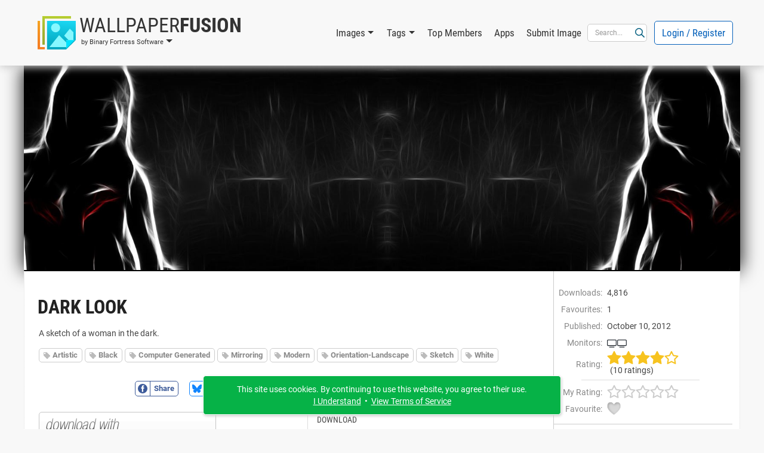

--- FILE ---
content_type: text/html; charset=UTF-8
request_url: https://www.wallpaperfusion.com/Image/dark-look/4880/
body_size: 42467
content:
<!DOCTYPE html>

<html lang="EN" xml:lang="EN" xmlns="http://www.w3.org/1999/xhtml">

<head>
    <meta http-equiv="Content-Type" content="text/html; charset=UTF-8" />
    <meta http-equiv="X-UA-Compatible" content="IE=edge" />
    <meta name="theme-color" content="#0460ba" />
    <meta name="color-scheme" content="light dark" />
    <meta name="misapplication-TileColor" content="#0460ba" />
    <meta name="viewport" content="width=device-width, height=device-height, initial-scale=1, user-scalable=yes, minimum-scale=0.25, maximum-scale=10" />
    <link rel="icon" href="/favicon.ico" type="image/x-icon" />
    <link rel="shortcut icon" href="/favicon.ico" type="image/x-icon" />
    <link rel="manifest" href="/manifest.json" />
    <link rel="apple-touch-icon" href="https://www.binaryfortress.com/MediaCommon/Products/256/WallpaperFusion.light.png" />

    <title>Dark Look &bull; Images &bull; WallpaperFusion by Binary Fortress Software</title>

    <link rel="alternate" type="application/rss+xml" title="Binary Fortress News" href="https://feeds.feedburner.com/BinaryFortressSoftware/" />
    <link rel="alternate" type="application/rss+xml" title="WallpaperFusion RSS: Newest Images" href="https://www.wallpaperfusion.com/RSS/?Sort=4" />
    <link rel="alternate" type="application/rss+xml" title="WallpaperFusion RSS: Most Popular Images" href="https://www.wallpaperfusion.com/RSS/" />
    <!-- JS1 -->
    <script src="/MediaCommon/jQuery/jquery.js?rev=2026-01-30-21-13-20260130164649" type="text/javascript"></script>
    <script src="/MediaCommon/Vue/vue.min.js?rev=2026-01-30-21-13-20260130164649" type="text/javascript"></script>
    <script src="/MediaCommon/Vue/vuedraggable.umd.min.js?rev=2026-01-30-21-13-20260130164649" type="text/javascript"></script>
    <script src="/MediaCommon/Generated/bfs.common.min.js?rev=2026-01-30-21-13-20260130164649" type="text/javascript"></script>
    <script src="/MediaCommon/Bootstrap/bootstrap.bundle.min.js?rev=2026-01-30-21-13-20260130164649" type="text/javascript"></script>
    <script src="/MediaCommon/Sentry/bundle.min.js" crossorigin="anonymous" type="text/javascript"></script>

    <!-- JS2 -->
    <script src="/MediaCommon/Generated-shoelace/shoelace.custom.js?rev=2026-01-30-21-13-20260130164649" type="text/javascript"></script>
    <script type="text/javascript">function preloadImage(src) { var img = new Image(); img.src = src; }</script>
    <script src="/MediaCommon/jQuery/draggable.js?rev=2026-01-30-21-13-20260130164649" type="text/javascript"></script>

    <!-- CSS2 -->
    <link rel="stylesheet" type="text/css" href="/MediaCommon/Generated-shoelace/shoelace.dark.css" />
    <link rel="stylesheet" type="text/css" href="/MediaCommon/Generated-shoelace/shoelace.light.css" />
    <link rel="stylesheet" type="text/css" href="/MediaCommon/Generated/WallpaperFusion.min.css?rev=2026-01-30-21-13-20260130164649" />

    <!-- HeaderMisc -->
    
    <!-- Google Authentication -->
    <script src="https://accounts.google.com/gsi/client" async defer></script>
    <meta name="description" content="The best multi-monitor and Eyefinity wallpaper images, all in one place! Thousands of hand-picked images, ready for your mobile device or multi-monitor computer." />
    <!-- X -->
    <meta name="twitter:card" content="photo" />
    <meta name="twitter:url" content="https://www.wallpaperfusion.com/Image/dark-look/4880/" />
    <meta name="twitter:title" content="WallpaperFusion" />
    <meta name="twitter:description" content="The best multi-monitor and Eyefinity wallpaper images, all in one place! Thousands of hand-picked images, ready for your mobile device or multi-monitor computer." />
    <meta name="twitter:image" content="https://www.binaryfortress.com/MediaCommon/Products/256/WallpaperFusion.light.png" />
    <meta name="twitter:image:width" content="256" />
    <meta name="twitter:image:height" content="256" />

</head>
<body data-theme="light" class="" >
<!-- Fade / Loading -->
<div id="bfFadeContents">
    <div id="bfLoadingSpinner"><img src="https://www.wallpaperfusion.com/MediaCommon/SVGs/Animated/LoadingSpinnerWhite.svg" style="box-sizing:border-box;position:relative;overflow:hidden;vertical-align:middle;width:256px;height:256px;" /></div>
</div>

<!-- Toast Notifications -->
<sl-alert id="toastGeneral" variant="primary" duration="7000" closable><sl-icon slot="icon" src="https://www.wallpaperfusion.com/MediaCommon/SVGs/FontAwesome/circle-info.blue.svg" style="font-size:24px;"></sl-icon><div id="toastGeneralMessage"></div></sl-alert>
<sl-alert id="toastSuccess" variant="success" duration="7000" closable><sl-icon slot="icon" src="https://www.wallpaperfusion.com/MediaCommon/SVGs/FontAwesome/circle-check.green.svg" style="font-size:24px;"></sl-icon><div id="toastSuccessMessage"></div></sl-alert>
<sl-alert id="toastWarning" variant="warning" duration="7000" closable><sl-icon slot="icon" src="https://www.wallpaperfusion.com/MediaCommon/SVGs/FontAwesome/triangle-exclamation.yellow.svg" style="font-size:24px;"></sl-icon><div id="toastWarningMessage"></div></sl-alert>
<sl-alert id="toastError" variant="danger" duration="7000" closable><sl-icon slot="icon" src="https://www.wallpaperfusion.com/MediaCommon/SVGs/FontAwesome/square-exclamation.red.svg" style="font-size:24px;"></sl-icon><div id="toastErrorMessage"></div></sl-alert>

<!-- Ajax Loading -->
<div id="masterAjaxLoading"><img src="https://www.wallpaperfusion.com/MediaCommon/SVGs/Animated/LoadingSpinner.svg" alt="Processing Ajax..." style="box-sizing:border-box;position:relative;overflow:hidden;vertical-align:middle;width:16px;height:16px;" HelpButtonData="Processing Ajax..." HelpButtonDataAlign="BelowMiddle" /></div>

<!-- Dialogs Ajax -->
<div id="bfDialogsAjax"></div>
<!-- Dialogs Ajax End -->
<!-- Dialogs Content -->
<div id="DialogWrapper"><div id="bfDialogMessage" class="bfDialogJS" style="width:auto;min-width:400px;max-width:600px"><div class="bfDialogDragJS"></div><div id=""><a name="dialogmessage" style="width:0; height:0;"></a><h2 class="TableTitle TableTitleDialog"><div class="TableTitleText">Title</div><div class="TitleButtons"></div><div HelpButtonData="Close Dialog" HelpButtonDataAlign="BelowMiddle" class="TableTitleButton bfDialogCloseJS"><a href="#" onclick="return bfs.dialog.closeDialog('bfDialogMessage');"><img src="https://www.wallpaperfusion.com/MediaCommon/SVGs/FontAwesome/circle-xmark.blue.svg" style="box-sizing:border-box;position:relative;overflow:hidden;vertical-align:middle;width:24px;height:24px;" /></a></div></h2><div class="TableTitleContent table-responsive"><div class="bfDialogInnerJS bfDialogInnerWithButtonsJS"><div class="bfDialogInnerText bfDialogTextFrame">Message</div>
</div>
</div></div><div class="bfDialogBottomButtonsJS"><a href="" id="btnMessageOK" onclick="return bfs.dialog.closeWrappingDialog(this);" class="ControlButton ButtonGreen">OK</a></div></div>
<div id="bfDialogMessageConfirm" class="bfDialogJS" style="width:auto;min-width:400px;max-width:600px"><div class="bfDialogDragJS"></div><div id=""><a name="dialogmessageconfirm" style="width:0; height:0;"></a><h2 class="TableTitle TableTitleDialog"><div class="TableTitleText">Confirm</div><div class="TitleButtons"></div><div HelpButtonData="Close Dialog" HelpButtonDataAlign="BelowMiddle" class="TableTitleButton bfDialogCloseJS"><a href="#" onclick="return bfs.dialog.closeDialog('bfDialogMessageConfirm');"><img src="https://www.wallpaperfusion.com/MediaCommon/SVGs/FontAwesome/circle-xmark.blue.svg" style="box-sizing:border-box;position:relative;overflow:hidden;vertical-align:middle;width:24px;height:24px;" /></a></div></h2><div class="TableTitleContent table-responsive"><div class="bfDialogInnerJS bfDialogInnerWithButtonsJS"><div class="bfDialogInnerText bfDialogTextFrame"></div>
</div>
</div></div><div class="bfDialogBottomButtonsJS"><a href="" id="btnConfirmNo" onclick="return false;" class="ControlButton">No</a><a href="" id="btnConfirmYes" onclick="return false;" class="ControlButton ButtonGreen GapLeft">Yes</a></div></div>
<div id="bfDialogMessageConfirmWarning" class="bfDialogJS" style="width:auto;min-width:400px;max-width:600px"><div class="bfDialogDragJS"></div><div id=""><a name="dialogmessageconfirmwarning" style="width:0; height:0;"></a><h2 class="TableTitle TableTitleDialog"><div class="TableTitleText">Confirm</div><div class="TitleButtons"></div><div HelpButtonData="Close Dialog" HelpButtonDataAlign="BelowMiddle" class="TableTitleButton bfDialogCloseJS"><a href="#" onclick="return bfs.dialog.closeDialog('bfDialogMessageConfirmWarning');"><img src="https://www.wallpaperfusion.com/MediaCommon/SVGs/FontAwesome/circle-xmark.blue.svg" style="box-sizing:border-box;position:relative;overflow:hidden;vertical-align:middle;width:24px;height:24px;" /></a></div></h2><div class="TableTitleContent table-responsive"><div class="bfDialogInnerJS bfDialogInnerWithButtonsJS"><div class="bfDialogInnerText bfDialogTextFrame"></div>
</div>
</div></div><div class="bfDialogBottomButtonsJS"><a href="" id="btnConfirmWarningNo" onclick="return false;" class="ControlButton">Cancel</a><a href="" id="btnConfirmWarningYes" onclick="return false;" class="ControlButton ButtonYellow GapLeft">Confirm</a></div></div>
<div id="bfDialogMessageConfirmDelete" class="bfDialogJS" style="width:auto;min-width:400px;max-width:600px"><div class="bfDialogDragJS"></div><div id=""><a name="dialogmessageconfirmdelete" style="width:0; height:0;"></a><h2 class="TableTitle TableTitleDialog"><div class="TableTitleText">Confirm</div><div class="TitleButtons"></div><div HelpButtonData="Close Dialog" HelpButtonDataAlign="BelowMiddle" class="TableTitleButton bfDialogCloseJS"><a href="#" onclick="return bfs.dialog.closeDialog('bfDialogMessageConfirmDelete');"><img src="https://www.wallpaperfusion.com/MediaCommon/SVGs/FontAwesome/circle-xmark.blue.svg" style="box-sizing:border-box;position:relative;overflow:hidden;vertical-align:middle;width:24px;height:24px;" /></a></div></h2><div class="TableTitleContent table-responsive"><div class="bfDialogInnerJS bfDialogInnerWithButtonsJS"><div class="bfDialogInnerText bfDialogTextFrame"></div>
</div>
</div></div><div class="bfDialogBottomButtonsJS"><a href="" id="btnConfirmDeleteNo" onclick="return false;" class="ControlButton">Cancel</a><a href="" id="btnConfirmDeleteYes" onclick="return false;" class="ControlButton ButtonRed GapLeft">Delete</a></div></div>
<div id="bfDialogMessageConfirmDeleteWithCheckbox" class="bfDialogJS" style="width:auto;min-width:400px;max-width:600px"><div class="bfDialogDragJS"></div><div id=""><a name="confirm" style="width:0; height:0;"></a><h2 class="TableTitle TableTitleDialog"><div class="TableTitleText">Confirm</div><div class="TitleButtons"></div><div HelpButtonData="Close Dialog" HelpButtonDataAlign="BelowMiddle" class="TableTitleButton bfDialogCloseJS"><a href="#" onclick="return bfs.dialog.closeDialog('bfDialogMessageConfirmDeleteWithCheckbox');"><img src="https://www.wallpaperfusion.com/MediaCommon/SVGs/FontAwesome/circle-xmark.blue.svg" style="box-sizing:border-box;position:relative;overflow:hidden;vertical-align:middle;width:24px;height:24px;" /></a></div></h2><div class="TableTitleContent table-responsive"><form class="bfDialogInnerJS bfDialogInnerWithButtonsJS" onsubmit="if($('#frmbfDialogMessageConfirmDeleteWithCheckbox')[0].checkValidity()){bfs.loading.show()};" id="frmbfDialogMessageConfirmDeleteWithCheckbox" name="frmbfDialogMessageConfirmDeleteWithCheckbox" method="post" enctype="multipart/form-data" action="#" accept-charset="UTF-8" >
<input type="hidden" name="FormSubmitfrmbfDialogMessageConfirmDeleteWithCheckbox" id="FormSubmitfrmbfDialogMessageConfirmDeleteWithCheckbox" value="1" />

<div class="row">
<div id="" class="col-md-12 BoxWrap"><div class="Box table-responsive"><div class="TableTitleContent table-responsive"><div class="TableBody container-fluid"><div class="row RowWhiteNoHover"><div class="col-md-12 TableCell text-start ConfirmPromptMessage">Are you sure you want to delete this item?</div></div><div class="row RowWhiteNoHover"><div class="col-md-12 TableCell text-start"><label name="chkfrmbfDialogMessageConfirmDeleteWithCheckboxDeleteOptionLabel" id="chkfrmbfDialogMessageConfirmDeleteWithCheckboxDeleteOptionLabel" class="BFCheckBox"><input type="checkbox" name="chkfrmbfDialogMessageConfirmDeleteWithCheckboxDeleteOption" value="1" id="chkfrmbfDialogMessageConfirmDeleteWithCheckboxDeleteOption"><div class="BFCheckBoxIndicator" style="margin-right:3px"></div><div class="BFCheckBoxText">Confirm</div></label></div></div></div></div></div></div></div>
<div class="bfDialogBottomButtonsJS">
<a href="#" onclick="return bfs.dialog.closeWrappingDialog(this, function(){});" class="ControlButton GapLeft">Cancel</a><input type="submit" name="btnfrmbfDialogMessageConfirmDeleteWithCheckboxDelete" value="Delete" id="btnUpdate019c1d536d6576cf9ba6bf3cbe11b9e8" class="ControlButton ButtonRed GapLeft">
</div>
</form>

</div></div></div>
<div id="bfDialogMessageConfirmDeleteWithRadios" class="bfDialogJS" style="width:auto;min-width:400px;max-width:600px"><div class="bfDialogDragJS"></div><div id=""><a name="confirm" style="width:0; height:0;"></a><h2 class="TableTitle TableTitleDialog"><div class="TableTitleText">Confirm</div><div class="TitleButtons"></div><div HelpButtonData="Close Dialog" HelpButtonDataAlign="BelowMiddle" class="TableTitleButton bfDialogCloseJS"><a href="#" onclick="return bfs.dialog.closeDialog('bfDialogMessageConfirmDeleteWithRadios');"><img src="https://www.wallpaperfusion.com/MediaCommon/SVGs/FontAwesome/circle-xmark.blue.svg" style="box-sizing:border-box;position:relative;overflow:hidden;vertical-align:middle;width:24px;height:24px;" /></a></div></h2><div class="TableTitleContent table-responsive"><form class="bfDialogInnerJS bfDialogInnerWithButtonsJS" onsubmit="if($('#frmbfDialogMessageConfirmDeleteWithRadios')[0].checkValidity()){bfs.loading.show()};" id="frmbfDialogMessageConfirmDeleteWithRadios" name="frmbfDialogMessageConfirmDeleteWithRadios" method="post" enctype="multipart/form-data" action="#" accept-charset="UTF-8" >
<input type="hidden" name="FormSubmitfrmbfDialogMessageConfirmDeleteWithRadios" id="FormSubmitfrmbfDialogMessageConfirmDeleteWithRadios" value="1" />

<div class="row">
<div id="" class="col-md-12 BoxWrap"><div class="Box table-responsive"><div class="TableTitleContent table-responsive"><div class="TableBody container-fluid"><div class="row RowWhiteNoHover"><div class="col-md-12 TableCell text-start ConfirmPromptMessage">Are you sure you want to delete this item?</div></div><div class="row DeleteRadioA RowWhiteNoHover"><div class="col-md-12 TableCell text-start"><label for="radfrmbfDialogMessageConfirmDeleteWithRadiosOptionA" class="BFRadioButton"><input type="radio" id="radfrmbfDialogMessageConfirmDeleteWithRadiosOptionA" name="radfrmbfDialogMessageConfirmDeleteWithRadiosOptionRadio" value="OptionA" checked=""><span class="BFRadioButtonText">Placeholder</span><span class="BFRadioButtonCheck"></span></label></div></div><div class="row DeleteRadioB RowWhiteNoHover"><div class="col-md-12 TableCell text-start"><label for="radfrmbfDialogMessageConfirmDeleteWithRadiosOptionB" class="BFRadioButton"><input type="radio" id="radfrmbfDialogMessageConfirmDeleteWithRadiosOptionB" name="radfrmbfDialogMessageConfirmDeleteWithRadiosOptionRadio" value="OptionB" checked=""><span class="BFRadioButtonText">Placeholder</span><span class="BFRadioButtonCheck"></span></label></div></div></div></div></div></div></div>
<div class="bfDialogBottomButtonsJS">
<a href="#" onclick="return bfs.dialog.closeWrappingDialog(this, function(){});" class="ControlButton GapLeft">Cancel</a><input type="submit" name="btnfrmbfDialogMessageConfirmDeleteWithRadiosDelete" value="Delete" id="btnUpdate019c1d536d6575c8b1a2cc61c5cb1592" class="ControlButton ButtonRed GapLeft">
</div>
</form>

</div></div></div>
<div id="bfDialogMessageConfirmWarningWithRadios" class="bfDialogJS" style="width:auto;min-width:400px;max-width:600px"><div class="bfDialogDragJS"></div><div id=""><a name="confirm" style="width:0; height:0;"></a><h2 class="TableTitle TableTitleDialog"><div class="TableTitleText">Confirm</div><div class="TitleButtons"></div><div HelpButtonData="Close Dialog" HelpButtonDataAlign="BelowMiddle" class="TableTitleButton bfDialogCloseJS"><a href="#" onclick="return bfs.dialog.closeDialog('bfDialogMessageConfirmWarningWithRadios');"><img src="https://www.wallpaperfusion.com/MediaCommon/SVGs/FontAwesome/circle-xmark.blue.svg" style="box-sizing:border-box;position:relative;overflow:hidden;vertical-align:middle;width:24px;height:24px;" /></a></div></h2><div class="TableTitleContent table-responsive"><form class="bfDialogInnerJS bfDialogInnerWithButtonsJS" onsubmit="if($('#frmbfDialogMessageConfirmWarningWithRadios')[0].checkValidity()){bfs.loading.show()};" id="frmbfDialogMessageConfirmWarningWithRadios" name="frmbfDialogMessageConfirmWarningWithRadios" method="post" enctype="multipart/form-data" action="#" accept-charset="UTF-8" >
<input type="hidden" name="FormSubmitfrmbfDialogMessageConfirmWarningWithRadios" id="FormSubmitfrmbfDialogMessageConfirmWarningWithRadios" value="1" />

<div class="row">
<div id="" class="col-md-12 BoxWrap"><div class="Box table-responsive"><div class="TableTitleContent table-responsive"><div class="TableBody container-fluid"><div class="row RowWhiteNoHover"><div class="col-md-12 TableCell text-start ConfirmPromptMessage">Are you sure?</div></div><div class="row DeleteRadioA RowWhiteNoHover"><div class="col-md-12 TableCell text-start"><label for="radfrmbfDialogMessageConfirmWarningWithRadiosOptionA" class="BFRadioButton"><input type="radio" id="radfrmbfDialogMessageConfirmWarningWithRadiosOptionA" name="radfrmbfDialogMessageConfirmWarningWithRadiosOptionRadio" value="OptionA" checked=""><span class="BFRadioButtonText">Placeholder</span><span class="BFRadioButtonCheck"></span></label></div></div><div class="row DeleteRadioB RowWhiteNoHover"><div class="col-md-12 TableCell text-start"><label for="radfrmbfDialogMessageConfirmWarningWithRadiosOptionB" class="BFRadioButton"><input type="radio" id="radfrmbfDialogMessageConfirmWarningWithRadiosOptionB" name="radfrmbfDialogMessageConfirmWarningWithRadiosOptionRadio" value="OptionB" checked=""><span class="BFRadioButtonText">Placeholder</span><span class="BFRadioButtonCheck"></span></label></div></div></div></div></div></div></div>
<div class="bfDialogBottomButtonsJS">
<a href="#" onclick="return bfs.dialog.closeWrappingDialog(this, function(){});" class="ControlButton GapLeft">Cancel</a><input type="submit" name="btnfrmbfDialogMessageConfirmWarningWithRadiosConfirm" value="Confirm" id="btnUpdate019c1d536d6573c082ac6b586b62704e" class="ControlButton ButtonYellow GapLeft">
</div>
</form>

</div></div></div></div>
<!-- Dialogs Content End -->
<div id="PageWrap" class="JustifyCenter">
<header>
<nav id="HeaderNav" class="navbar navbar-expand-lg"><div class="container-lg"><div class="nav-item dropdown navbar-nav NavProduct"><a href="#" id="navWallpaperFusionbyBinaryFortressSoftware" data-bs-auto-close="false" data-bs-toggle="dropdown" aria-expanded="false" role="button" class="nav-link dropdown-toggle"><img src="https://www.wallpaperfusion.com/MediaCommon/SVGs/WallpaperFusion/Logo.light.svg" class="NavProductLogo" alt="WallpaperFusion: The Best Multi-Monitor and Eyefinity Wallpaper Images" style="box-sizing:border-box;position:relative;overflow:hidden;vertical-align:middle;width:64px;height:64px;" HelpButtonData="&lt;span class=&quot;skiptranslate&quot;&gt;WallpaperFusion: The Best Multi-Monitor and Eyefinity Wallpaper Images&lt;/span&gt;" HelpButtonDataAlign="BelowMiddle" /><div class="NavProductName"><div class="NavProductNameTop"><span class="ProductNamePart1 skiptranslate">Wallpaper</span><span class="ProductNamePart2 skiptranslate">Fusion</span></div><div class="NavProductNameBottom skiptranslate">by Binary Fortress Software</div></div></a><ul aria-labelledby="navWallpaperFusionbyBinaryFortressSoftware" class="dropdown-menu"><li><a href="https://www.wallpaperfusion.com" HelpButtonData="The best multi-monitor and Eyefinity wallpaper images, all in one place! Thousands of hand-picked images, ready for your mobile device or multi-monitor computer." HelpButtonDataAlign="BelowMiddle" class="dropdown-item"><img src="https://www.binaryfortress.com/MediaCommon/Products/16/WallpaperFusion.light.png" alt="WallpaperFusion: The Best Multi-Monitor and Eyefinity Wallpaper Images" style="box-sizing:border-box;position:relative;overflow:hidden;margin-right:3px;vertical-align:middle;width:16px;height:16px;" HelpButtonData="&lt;span class=&quot;skiptranslate&quot;&gt;WallpaperFusion: The Best Multi-Monitor and Eyefinity Wallpaper Images&lt;/span&gt;" HelpButtonDataAlign="BelowMiddle" /><span class="skiptranslate">WallpaperFusion Home</span></a></li><li><a href="https://www.binaryfortress.com" HelpButtonData="At Binary Fortress our goal is to make apps that make your life easier. From multi-monitor enhancements, to helping you deal with email notifications we have everything you need to streamline your day." HelpButtonDataAlign="BelowMiddle" class="dropdown-item"><img src="https://www.binaryfortress.com/MediaCommon/Products/16/BinaryFortress.light.png" alt="Binary Fortress Software: Apps to Make Life Easier" style="box-sizing:border-box;position:relative;overflow:hidden;margin-right:3px;vertical-align:middle;width:16px;height:16px;" HelpButtonData="&lt;span class=&quot;skiptranslate&quot;&gt;Binary Fortress Software: Apps to Make Life Easier&lt;/span&gt;" HelpButtonDataAlign="BelowMiddle" /><span class="skiptranslate">Binary Fortress Software</span></a></li><li class="dropdown-divider"></li><li><a href="https://www.checkcentral.cc" HelpButtonData="Say goodbye to manually reviewing your email notifications! CheckCentral monitors your notifications for you, and will let you know when something needs your attention." HelpButtonDataAlign="BelowMiddle" class="dropdown-item"><img src="https://www.binaryfortress.com/MediaCommon/Products/16/CheckCentral.light.png" alt="CheckCentral: A Smarter Way to Monitor Your Backups &amp; More" style="box-sizing:border-box;position:relative;overflow:hidden;margin-right:3px;vertical-align:middle;width:16px;height:16px;" HelpButtonData="&lt;span class=&quot;skiptranslate&quot;&gt;CheckCentral: A Smarter Way to Monitor Your Backups &amp; More&lt;/span&gt;" HelpButtonDataAlign="BelowMiddle" /><span class="skiptranslate">CheckCentral</span></a></li><li><a href="https://www.clipboardfusion.com" HelpButtonData="ClipboardFusion makes it easy to remove clipboard text formatting, replace clipboard text or run powerful macros on your clipboard contents! You can even sync your clipboard with other computers and mobile devices." HelpButtonDataAlign="BelowMiddle" class="dropdown-item"><img src="https://www.binaryfortress.com/MediaCommon/Products/16/ClipboardFusion.light.png" alt="ClipboardFusion: Supercharge Your Clipboard" style="box-sizing:border-box;position:relative;overflow:hidden;margin-right:3px;vertical-align:middle;width:16px;height:16px;" HelpButtonData="&lt;span class=&quot;skiptranslate&quot;&gt;ClipboardFusion: Supercharge Your Clipboard&lt;/span&gt;" HelpButtonDataAlign="BelowMiddle" /><span class="skiptranslate">ClipboardFusion</span></a></li><li><a href="https://cloud.show" HelpButtonData="Turn any screen into a digital sign in minutes with CloudShow. Trusted by businesses worldwide, see how CloudShow can help your business today." HelpButtonDataAlign="BelowMiddle" class="dropdown-item"><img src="https://www.binaryfortress.com/MediaCommon/Products/16/CloudShow.light.png" alt="CloudShow: Digital Signage Made Easy" style="box-sizing:border-box;position:relative;overflow:hidden;margin-right:3px;vertical-align:middle;width:16px;height:16px;" HelpButtonData="&lt;span class=&quot;skiptranslate&quot;&gt;CloudShow: Digital Signage Made Easy&lt;/span&gt;" HelpButtonDataAlign="BelowMiddle" /><span class="skiptranslate">CloudShow</span></a></li><li><a href="https://cloud.show/Manager/" HelpButtonData="Digital Signage Made Easy" HelpButtonDataAlign="BelowMiddle" class="dropdown-item"><img src="https://www.binaryfortress.com/MediaCommon/Products/16/CloudShowManager.light.png" alt="CloudShow Manager: Digital Signage Made Easy" style="box-sizing:border-box;position:relative;overflow:hidden;margin-right:3px;vertical-align:middle;width:16px;height:16px;" HelpButtonData="&lt;span class=&quot;skiptranslate&quot;&gt;CloudShow Manager: Digital Signage Made Easy&lt;/span&gt;" HelpButtonDataAlign="BelowMiddle" /><span class="skiptranslate">CloudShow Manager</span></a></li><li><a href="https://www.displayfusion.com" HelpButtonData="DisplayFusion will make your multi-monitor life much easier! With powerful features like Multi-Monitor Taskbars, TitleBar Buttons and fully customizable HotKeys, DisplayFusion will make managing your multiple monitors easy." HelpButtonDataAlign="BelowMiddle" class="dropdown-item"><img src="https://www.binaryfortress.com/MediaCommon/Products/16/DisplayFusion.light.png" alt="DisplayFusion: Multiple Monitors Made Easy" style="box-sizing:border-box;position:relative;overflow:hidden;margin-right:3px;vertical-align:middle;width:16px;height:16px;" HelpButtonData="&lt;span class=&quot;skiptranslate&quot;&gt;DisplayFusion: Multiple Monitors Made Easy&lt;/span&gt;" HelpButtonDataAlign="BelowMiddle" /><span class="skiptranslate">DisplayFusion</span></a></li><li><a href="https://www.fileseek.ca" HelpButtonData="FileSeek is an easy-to-use file search app that includes advanced functionality for power users! Search through files using simple queries or regular expressions. You can even sync your search settings between computers." HelpButtonDataAlign="BelowMiddle" class="dropdown-item"><img src="https://www.binaryfortress.com/MediaCommon/Products/16/FileSeek.light.png" alt="FileSeek: Lightning Fast File Search" style="box-sizing:border-box;position:relative;overflow:hidden;margin-right:3px;vertical-align:middle;width:16px;height:16px;" HelpButtonData="&lt;span class=&quot;skiptranslate&quot;&gt;FileSeek: Lightning Fast File Search&lt;/span&gt;" HelpButtonDataAlign="BelowMiddle" /><span class="skiptranslate">FileSeek</span></a></li><li><a href="https://www.logfusion.ca" HelpButtonData="LogFusion is a powerful realtime log monitoring application designed for system administrators and developers! Use custom highlighting rules, filtering and more. You can even sync your LogFusion settings between computers." HelpButtonDataAlign="BelowMiddle" class="dropdown-item"><img src="https://www.binaryfortress.com/MediaCommon/Products/16/LogFusion.light.png" alt="LogFusion: Real-Time Log Monitoring Made Easy" style="box-sizing:border-box;position:relative;overflow:hidden;margin-right:3px;vertical-align:middle;width:16px;height:16px;" HelpButtonData="&lt;span class=&quot;skiptranslate&quot;&gt;LogFusion: Real-Time Log Monitoring Made Easy&lt;/span&gt;" HelpButtonDataAlign="BelowMiddle" /><span class="skiptranslate">LogFusion</span></a></li><li><a href="https://www.traystatus.com" HelpButtonData="TrayStatus shows you the status of keyboard keys like Caps Lock, Num Lock, Scroll Lock, Alt, Ctrl, and more, right in your system tray." HelpButtonDataAlign="BelowMiddle" class="dropdown-item"><img src="https://www.binaryfortress.com/MediaCommon/Products/16/TrayStatus.light.png" alt="TrayStatus: Caps Lock, Num Lock, Scroll Lock, and more in your Tray" style="box-sizing:border-box;position:relative;overflow:hidden;margin-right:3px;vertical-align:middle;width:16px;height:16px;" HelpButtonData="&lt;span class=&quot;skiptranslate&quot;&gt;TrayStatus: Caps Lock, Num Lock, Scroll Lock, and more in your Tray&lt;/span&gt;" HelpButtonDataAlign="BelowMiddle" /><span class="skiptranslate">TrayStatus</span></a></li><li><a href="https://www.voicebot.net" HelpButtonData="VoiceBot lets you take command with your voice! Say commands out loud to send actions to your games and applications. Use your voice to type keyboard shortcuts, click and move your mouse, and execute macros and scripts." HelpButtonDataAlign="BelowMiddle" class="dropdown-item"><img src="https://www.binaryfortress.com/MediaCommon/Products/16/VoiceBot.light.png" alt="VoiceBot: Voice Powered Game Control" style="box-sizing:border-box;position:relative;overflow:hidden;margin-right:3px;vertical-align:middle;width:16px;height:16px;" HelpButtonData="&lt;span class=&quot;skiptranslate&quot;&gt;VoiceBot: Voice Powered Game Control&lt;/span&gt;" HelpButtonDataAlign="BelowMiddle" /><span class="skiptranslate">VoiceBot</span></a></li><li><a href="https://www.wallpaperfusion.com" HelpButtonData="The best multi-monitor and Eyefinity wallpaper images, all in one place! Thousands of hand-picked images, ready for your mobile device or multi-monitor computer." HelpButtonDataAlign="BelowMiddle" class="dropdown-item"><img src="https://www.binaryfortress.com/MediaCommon/Products/16/WallpaperFusion.light.png" alt="WallpaperFusion: The Best Multi-Monitor and Eyefinity Wallpaper Images" style="box-sizing:border-box;position:relative;overflow:hidden;margin-right:3px;vertical-align:middle;width:16px;height:16px;" HelpButtonData="&lt;span class=&quot;skiptranslate&quot;&gt;WallpaperFusion: The Best Multi-Monitor and Eyefinity Wallpaper Images&lt;/span&gt;" HelpButtonDataAlign="BelowMiddle" /><span class="skiptranslate">WallpaperFusion</span></a></li><li class="dropdown-divider"></li><li><a href="https://www.binaryfortress.com/HashTools/" HelpButtonData="HashTools computes and checks hashes with just one click! Supports CRC32, MD5, SHA1, SHA256, SHA384, SHA512 and SFV&#x27;s, as well as integration into the Windows Explorer context menu for one-click access." HelpButtonDataAlign="BelowMiddle" class="dropdown-item"><img src="https://www.binaryfortress.com/MediaCommon/Products/16/HashTools.light.png" alt="HashTools: Compute and Check Hashes with One Click" style="box-sizing:border-box;position:relative;overflow:hidden;margin-right:3px;vertical-align:middle;width:16px;height:16px;" HelpButtonData="&lt;span class=&quot;skiptranslate&quot;&gt;HashTools: Compute and Check Hashes with One Click&lt;/span&gt;" HelpButtonDataAlign="BelowMiddle" /><span class="skiptranslate">HashTools</span></a></li><li><a href="https://www.binaryfortress.com/NotepadReplacer/" HelpButtonData="Do you use a Notepad alternative, like Notepad&#x2B;&#x2B; or Notepad2? Notepad Replacer will allow you to replace the default Windows version of Notepad with whatever alternative you would like to use." HelpButtonDataAlign="BelowMiddle" class="dropdown-item"><img src="https://www.binaryfortress.com/MediaCommon/Products/16/NotepadReplacer.light.png" alt="Notepad Replacer: Replace Notepad the Easy Way" style="box-sizing:border-box;position:relative;overflow:hidden;margin-right:3px;vertical-align:middle;width:16px;height:16px;" HelpButtonData="&lt;span class=&quot;skiptranslate&quot;&gt;Notepad Replacer: Replace Notepad the Easy Way&lt;/span&gt;" HelpButtonDataAlign="BelowMiddle" /><span class="skiptranslate">Notepad Replacer</span></a></li><li><a href="https://www.binaryfortress.com/ShellSend/" HelpButtonData="Email files quickly and easily from the command line." HelpButtonDataAlign="BelowMiddle" class="dropdown-item"><img src="https://www.binaryfortress.com/MediaCommon/Products/16/ShellSend.light.png" alt="ShellSend: Email Files From the Command Line" style="box-sizing:border-box;position:relative;overflow:hidden;margin-right:3px;vertical-align:middle;width:16px;height:16px;" HelpButtonData="&lt;span class=&quot;skiptranslate&quot;&gt;ShellSend: Email Files From the Command Line&lt;/span&gt;" HelpButtonDataAlign="BelowMiddle" /><span class="skiptranslate">ShellSend</span></a></li><li><a href="https://www.binaryfortress.com/WindowInspector/" HelpButtonData="View the window class, text, properties, and more, simply by moving your mouse cursor over the target window." HelpButtonDataAlign="BelowMiddle" class="dropdown-item"><img src="https://www.binaryfortress.com/MediaCommon/Products/16/WindowInspector.light.png" alt="Window Inspector: Inspect Your Desktop Windows" style="box-sizing:border-box;position:relative;overflow:hidden;margin-right:3px;vertical-align:middle;width:16px;height:16px;" HelpButtonData="&lt;span class=&quot;skiptranslate&quot;&gt;Window Inspector: Inspect Your Desktop Windows&lt;/span&gt;" HelpButtonDataAlign="BelowMiddle" /><span class="skiptranslate">Window Inspector</span></a></li><li class="dropdown-divider"></li><li class="dropdown navbar-nav"><a href="#" id="navnavWallpaperFusionbyBinaryFortressSoftwareOnlineTools" data-bs-auto-close="false" data-bs-toggle="dropdown" aria-expanded="false" role="button" class="dropdown-item dropdown-toggle">Online Tools</a><ul aria-labelledby="navnavWallpaperFusionbyBinaryFortressSoftwareOnlineTools" class="dropdown-menu dropdown-submenu"><li><a href="https://www.binaryfortress.com/Base64Decoder/" HelpButtonData="Decode a Base64 string to either a string or binary file. No app to download, quick and easy online." HelpButtonDataAlign="BelowMiddle" class="dropdown-item"><img src="https://www.binaryfortress.com/MediaCommon/Products/16/Base64Decoder.light.png" alt="Base64 Decoder: Decode a Base64 string to either a string or binary file. No app to download, quick and easy online." style="box-sizing:border-box;position:relative;overflow:hidden;margin-right:3px;vertical-align:middle;width:16px;height:16px;" HelpButtonData="&lt;span class=&quot;skiptranslate&quot;&gt;Base64 Decoder: Decode a Base64 string to either a string or binary file. No app to download, quick and easy online.&lt;/span&gt;" HelpButtonDataAlign="BelowMiddle" /><span class="skiptranslate">Base64 Decoder</span></a></li><li><a href="https://www.binaryfortress.com/Base64Encoder/" HelpButtonData="Encode text or a file to a base64 string. No app to download, quick and easy online." HelpButtonDataAlign="BelowMiddle" class="dropdown-item"><img src="https://www.binaryfortress.com/MediaCommon/Products/16/Base64Encoder.light.png" alt="Base64 Encoder: Encode text or a file to a base64 string. No app to download, quick and easy online." style="box-sizing:border-box;position:relative;overflow:hidden;margin-right:3px;vertical-align:middle;width:16px;height:16px;" HelpButtonData="&lt;span class=&quot;skiptranslate&quot;&gt;Base64 Encoder: Encode text or a file to a base64 string. No app to download, quick and easy online.&lt;/span&gt;" HelpButtonDataAlign="BelowMiddle" /><span class="skiptranslate">Base64 Encoder</span></a></li><li><a href="https://www.binaryfortress.com/HtmlDecode/" HelpButtonData="HTML decode a string. No app to download, quick and easy online." HelpButtonDataAlign="BelowMiddle" class="dropdown-item"><img src="https://www.binaryfortress.com/MediaCommon/Products/16/HtmlDecode.light.png" alt="HTML Decoder: HTML decode a string. No app to download, quick and easy online." style="box-sizing:border-box;position:relative;overflow:hidden;margin-right:3px;vertical-align:middle;width:16px;height:16px;" HelpButtonData="&lt;span class=&quot;skiptranslate&quot;&gt;HTML Decoder: HTML decode a string. No app to download, quick and easy online.&lt;/span&gt;" HelpButtonDataAlign="BelowMiddle" /><span class="skiptranslate">HTML Decoder</span></a></li><li><a href="https://www.binaryfortress.com/HtmlEncode/" HelpButtonData="HTML encode a string. No app to download, quick and easy online." HelpButtonDataAlign="BelowMiddle" class="dropdown-item"><img src="https://www.binaryfortress.com/MediaCommon/Products/16/HtmlEncode.light.png" alt="HTML Encoder: HTML encode a string. No app to download, quick and easy online." style="box-sizing:border-box;position:relative;overflow:hidden;margin-right:3px;vertical-align:middle;width:16px;height:16px;" HelpButtonData="&lt;span class=&quot;skiptranslate&quot;&gt;HTML Encoder: HTML encode a string. No app to download, quick and easy online.&lt;/span&gt;" HelpButtonDataAlign="BelowMiddle" /><span class="skiptranslate">HTML Encoder</span></a></li><li><a href="https://www.binaryfortress.com/JsonPrettyPrint/" HelpButtonData="Format minified JSON into something readable. No app to download, quick and easy online." HelpButtonDataAlign="BelowMiddle" class="dropdown-item"><img src="https://www.binaryfortress.com/MediaCommon/Products/16/JsonPrettyPrint.light.png" alt="JSON Pretty Print: Format minified JSON into something readable. No app to download, quick and easy online." style="box-sizing:border-box;position:relative;overflow:hidden;margin-right:3px;vertical-align:middle;width:16px;height:16px;" HelpButtonData="&lt;span class=&quot;skiptranslate&quot;&gt;JSON Pretty Print: Format minified JSON into something readable. No app to download, quick and easy online.&lt;/span&gt;" HelpButtonDataAlign="BelowMiddle" /><span class="skiptranslate">JSON Pretty Print</span></a></li><li><a href="https://www.binaryfortress.com/JsonToXml/" HelpButtonData="Convert JSON to XML. No app to download, quick and easy online." HelpButtonDataAlign="BelowMiddle" class="dropdown-item"><img src="https://www.binaryfortress.com/MediaCommon/Products/16/JsonToXml.light.png" alt="JSON to XML Converter: Convert JSON to XML. No app to download, quick and easy online." style="box-sizing:border-box;position:relative;overflow:hidden;margin-right:3px;vertical-align:middle;width:16px;height:16px;" HelpButtonData="&lt;span class=&quot;skiptranslate&quot;&gt;JSON to XML Converter: Convert JSON to XML. No app to download, quick and easy online.&lt;/span&gt;" HelpButtonDataAlign="BelowMiddle" /><span class="skiptranslate">JSON to XML Converter</span></a></li><li><a href="https://www.binaryfortress.com/UrlDecode/" HelpButtonData="URL decode a string. No app to download, quick and easy online." HelpButtonDataAlign="BelowMiddle" class="dropdown-item"><img src="https://www.binaryfortress.com/MediaCommon/Products/16/UrlDecode.light.png" alt="URL Decoder: URL decode a string. No app to download, quick and easy online." style="box-sizing:border-box;position:relative;overflow:hidden;margin-right:3px;vertical-align:middle;width:16px;height:16px;" HelpButtonData="&lt;span class=&quot;skiptranslate&quot;&gt;URL Decoder: URL decode a string. No app to download, quick and easy online.&lt;/span&gt;" HelpButtonDataAlign="BelowMiddle" /><span class="skiptranslate">URL Decoder</span></a></li><li><a href="https://www.binaryfortress.com/UrlEncode/" HelpButtonData="URL encode a string. No app to download, quick and easy online." HelpButtonDataAlign="BelowMiddle" class="dropdown-item"><img src="https://www.binaryfortress.com/MediaCommon/Products/16/UrlEncode.light.png" alt="URL Encoder: URL encode a string. No app to download, quick and easy online." style="box-sizing:border-box;position:relative;overflow:hidden;margin-right:3px;vertical-align:middle;width:16px;height:16px;" HelpButtonData="&lt;span class=&quot;skiptranslate&quot;&gt;URL Encoder: URL encode a string. No app to download, quick and easy online.&lt;/span&gt;" HelpButtonDataAlign="BelowMiddle" /><span class="skiptranslate">URL Encoder</span></a></li><li><a href="https://www.binaryfortress.com/XmlPrettyPrint/" HelpButtonData="Format XML into something readable. No app to download, quick and easy online." HelpButtonDataAlign="BelowMiddle" class="dropdown-item"><img src="https://www.binaryfortress.com/MediaCommon/Products/16/XmlPrettyPrint.light.png" alt="XML Pretty Print: Format XML into something readable. No app to download, quick and easy online." style="box-sizing:border-box;position:relative;overflow:hidden;margin-right:3px;vertical-align:middle;width:16px;height:16px;" HelpButtonData="&lt;span class=&quot;skiptranslate&quot;&gt;XML Pretty Print: Format XML into something readable. No app to download, quick and easy online.&lt;/span&gt;" HelpButtonDataAlign="BelowMiddle" /><span class="skiptranslate">XML Pretty Print</span></a></li><li><a href="https://www.binaryfortress.com/XmlToJson/" HelpButtonData="Convert XML to JSON. No app to download, quick and easy online." HelpButtonDataAlign="BelowMiddle" class="dropdown-item"><img src="https://www.binaryfortress.com/MediaCommon/Products/16/XmlToJson.light.png" alt="XML to JSON Converter: Convert XML to JSON. No app to download, quick and easy online." style="box-sizing:border-box;position:relative;overflow:hidden;margin-right:3px;vertical-align:middle;width:16px;height:16px;" HelpButtonData="&lt;span class=&quot;skiptranslate&quot;&gt;XML to JSON Converter: Convert XML to JSON. No app to download, quick and easy online.&lt;/span&gt;" HelpButtonDataAlign="BelowMiddle" /><span class="skiptranslate">XML to JSON Converter</span></a></li></ul></li><li class="dropdown-divider"></li><li><a href="https://www.wallpaperfusion.com/MoreApps/" HelpButtonData="At Binary Fortress our goal is to make apps that make your life easier. From multi-monitor enhancements, to helping you deal with email notifications we have everything you need to streamline your day." HelpButtonDataAlign="BelowMiddle" class="dropdown-item"><img src="https://www.binaryfortress.com/MediaCommon/Products/16/BinaryFortress.light.png" alt="Binary Fortress Software: Apps to Make Life Easier" style="box-sizing:border-box;position:relative;overflow:hidden;margin-right:3px;vertical-align:middle;width:16px;height:16px;" HelpButtonData="&lt;span class=&quot;skiptranslate&quot;&gt;Binary Fortress Software: Apps to Make Life Easier&lt;/span&gt;" HelpButtonDataAlign="BelowMiddle" />View All Binary Fortress Apps</a></li></ul></div>
<button type="button" data-bs-toggle="collapse" data-bs-target="#NavToggle" aria-controls="NavToggle" aria-expanded="false" aria-label="Toggle Navigation" class="navbar-toggler"><img src="https://www.wallpaperfusion.com/MediaCommon/SVGs/FontAwesome/bars.blue.svg" alt="Navigation" style="box-sizing:border-box;position:relative;overflow:hidden;vertical-align:middle;width:24px;height:24px;" HelpButtonData="Navigation" HelpButtonDataAlign="BelowMiddle" /></button>
<div class="navbar-collapse collapse justify-content-end" id="NavToggle">
<div class="nav-item dropdown navbar-nav"><a href="#" id="navImages" data-bs-auto-close="false" data-bs-toggle="dropdown" aria-expanded="false" role="button" class="nav-link dropdown-toggle"><span class="d-lg-none NavIcon"><img src="https://www.wallpaperfusion.com/MediaCommon/SVGs/FontAwesome/images.blue.svg" style="box-sizing:border-box;position:relative;overflow:hidden;margin-right:3px;vertical-align:middle;width:16px;height:16px;" /></span>Images</a><ul aria-labelledby="navImages" class="dropdown-menu"><li><a href="https://www.wallpaperfusion.com/Search/" class="dropdown-item">Search</a></li><li><a href="https://www.wallpaperfusion.com/Search/" class="dropdown-item">Most Popular Images</a></li><li><a href="https://www.wallpaperfusion.com/Search/?Sort=4" class="dropdown-item">Newest Images</a></li><li><a href="https://www.wallpaperfusion.com/Search/?Monitors=1" HelpButtonData="Images designed for 1 monitor." HelpButtonDataAlign="BelowMiddle" class="dropdown-item">Single-Monitor Images</a></li><li><a href="https://www.wallpaperfusion.com/Search/?Monitors=2" HelpButtonData="Images designed for 2 monitors." HelpButtonDataAlign="BelowMiddle" class="dropdown-item">Dual-Monitor Images</a></li><li><a href="https://www.wallpaperfusion.com/Search/?Monitors=3" HelpButtonData="Images designed for 3 monitors." HelpButtonDataAlign="BelowMiddle" class="dropdown-item">Triple-Monitor Images</a></li><li><a href="https://www.wallpaperfusion.com/Search/?Monitors=4" HelpButtonData="Images designed for 4 monitors." HelpButtonDataAlign="BelowMiddle" class="dropdown-item">Quad-Monitor Images</a></li></ul></div><div class="nav-item dropdown navbar-nav"><a href="#" id="navTags" data-bs-auto-close="false" data-bs-toggle="dropdown" aria-expanded="false" role="button" class="nav-link dropdown-toggle"><span class="d-lg-none NavIcon"><img src="https://www.wallpaperfusion.com/MediaCommon/SVGs/FontAwesome/tags.blue.svg" style="box-sizing:border-box;position:relative;overflow:hidden;margin-right:3px;vertical-align:middle;width:16px;height:16px;" /></span>Tags</a><ul aria-labelledby="navTags" class="dropdown-menu"><li><a href="https://www.wallpaperfusion.com/Tags/" class="dropdown-item">All Tags</a></li><li><a href="https://www.wallpaperfusion.com/Search/?TagShow=agriculture|" class="dropdown-item">Agriculture</a></li><li><a href="https://www.wallpaperfusion.com/Search/?TagShow=animals|" class="dropdown-item">Animals</a></li><li><a href="https://www.wallpaperfusion.com/Search/?TagShow=architecture|" class="dropdown-item">Architecture</a></li><li><a href="https://www.wallpaperfusion.com/Search/?TagShow=artistic|" class="dropdown-item">Artistic</a></li><li><a href="https://www.wallpaperfusion.com/Search/?TagShow=booksandcomics|" class="dropdown-item">Books and Comics</a></li><li><a href="https://www.wallpaperfusion.com/Search/?TagShow=decades|" class="dropdown-item">Decades</a></li><li><a href="https://www.wallpaperfusion.com/Search/?TagShow=fantasy|" class="dropdown-item">Fantasy</a></li><li><a href="https://www.wallpaperfusion.com/Search/?TagShow=fooddrink|" class="dropdown-item">Food &amp; Drink</a></li><li><a href="https://www.wallpaperfusion.com/Search/?TagShow=holidays|" class="dropdown-item">Holidays</a></li><li><a href="https://www.wallpaperfusion.com/Search/?TagShow=music|" class="dropdown-item">Music</a></li><li><a href="https://www.wallpaperfusion.com/Search/?TagShow=nature|" class="dropdown-item">Nature</a></li><li><a href="https://www.wallpaperfusion.com/Search/?TagShow=objects|" class="dropdown-item">Objects</a></li><li><a href="https://www.wallpaperfusion.com/Search/?TagShow=people|" class="dropdown-item">People</a></li><li><a href="https://www.wallpaperfusion.com/Search/?TagShow=places|" class="dropdown-item">Places</a></li><li><a href="https://www.wallpaperfusion.com/Search/?TagShow=science|" class="dropdown-item">Science</a></li><li><a href="https://www.wallpaperfusion.com/Search/?TagShow=seasons|" class="dropdown-item">Seasons</a></li><li><a href="https://www.wallpaperfusion.com/Search/?TagShow=shapes|" class="dropdown-item">Shapes</a></li><li><a href="https://www.wallpaperfusion.com/Search/?TagShow=space|" class="dropdown-item">Space</a></li><li><a href="https://www.wallpaperfusion.com/Search/?TagShow=sports|" class="dropdown-item">Sports</a></li><li><a href="https://www.wallpaperfusion.com/Search/?TagShow=technology|" class="dropdown-item">Technology</a></li><li><a href="https://www.wallpaperfusion.com/Search/?TagShow=timeofday|" class="dropdown-item">Time of Day</a></li><li><a href="https://www.wallpaperfusion.com/Search/?TagShow=toysandgames|" class="dropdown-item">Toys and Games</a></li><li><a href="https://www.wallpaperfusion.com/Search/?TagShow=tvshowsmovies|" class="dropdown-item">TV Shows &amp; Movies</a></li><li><a href="https://www.wallpaperfusion.com/Search/?TagShow=vehicles|" class="dropdown-item">Vehicles</a></li><li><a href="https://www.wallpaperfusion.com/Search/?TagShow=videogames|" class="dropdown-item">Video Games</a></li></ul></div><div class="nav-item"><a href="https://www.wallpaperfusion.com/Members/" class="nav-link">Top Members</a></div><div class="nav-item"><a href="https://www.wallpaperfusion.com/Apps/" class="nav-link">Apps</a></div><div class="nav-item"><a href="https://www.wallpaperfusion.com/Submit/" class="nav-link">Submit Image</a></div><form id="FormHeaderSearch" name="FormHeaderSearch" method="post" enctype="multipart/form-data" action="/Search/" accept-charset="UTF-8"  style="width:100px; position:relative; white-space:nowrap;">
<input type="hidden" name="FormSubmitFormHeaderSearch" id="FormSubmitFormHeaderSearch" value="1" />
<input type="text" name="HeaderTxtSearch" id="HeaderTxtSearch" value="" placeholder="Search..." style="position:relative; width:100%; height:30px; font-size:12px; color:#555; padding:12px;" /><input type="image" name="HeaderTxtSubmit" id="HeaderTxtSubmit" value="Search" title="Search" src="/ImagesCommon/WallpaperFusion/Icons/Search.png" width="16" height="16" style="position:relative; left:-20px; top:4px;" /></form><div class="nav-item user-login"><a href="https://www.wallpaperfusion.com/Account/Login/" class="ControlButton ButtonInverted">Login / Register</a></div>
</div>
</div>
</nav>
</header>
<noscript>
<div class="FixedBottomWarningBox" style="cursor:pointer;" onclick="$(this).fadeOut(150);" HelpButtonData="Click this message to close it." HelpButtonDataAlign="BelowMiddle">WARNING: You currently have Javascript disabled!<br/>This website will not function correctly without Javascript enabled.</div>
</noscript>

<div id="ContentWrapper" class="container-lg">
<!-- Main Content -->
<div id="PageWrapWPF">
		<div align="center"><div class="row">
	<div id="ImagePageWallpaperView" class="IPWVSmall">
		<a href="#" id="ImagePageViewExpand" rel="image" title="Dark Look"><img id="ImagePageView" src="https://binaryfortressdownloads.com/Download/WPF/Images/4880/WallpaperFusion-dark-look-1680x480.jpg" border="0" alt="Dark Look" title="" style="border-bottom:solid 1px #000;" /></a>
		<div class="MagnifyHover" id="MagnifyHoverPlus">
			<img src="/ImagesCommon/WallpaperFusion/Layout/ZoomIn48.png" border="0" width="48" height="48" alt="Zoom In" />
		</div>
		<div class="MagnifyHover" id="MagnifyHoverMinus">
			<img src="/ImagesCommon/WallpaperFusion/Layout/ZoomOut48.png" border="0" width="48" height="48" alt="Zoom Out" />
		</div>
	</div>

	<table width="100%" border="0" cellpadding="0" cellspacing="0" id="ImagePageContent" style="border-left: dotted 1px #ddd; border-right: dotted 1px #ddd;">
		<tr>
			<td align="center" valign="top">
				
				<div class="GeneralPadding TopPaddingBig">
					<table width="100%" border="0" cellpadding="0" cellspacing="0">
						<tr>
							<td colspan="2" align="left" valign="top">
								<h1 id="ImagePageTitle">
									Dark Look
								</h1>
							</td>
						</tr>
						<tr>
							<td colspan="2" align="left" valign="top">
								<div class="BottomPaddingMedium" style="padding-left: 2px;">
									A sketch of a woman in the dark.
								</div>
								<div class="BottomPaddingBig">
									<div class="ImagePageTagWrap"><div id="WPFTag019c1d536d4a7026a07774ec89039b2e" class="TagWrap"><a href="https://www.wallpaperfusion.com/Search/?TagShow=artistic|" class="WPFTag RoundCorners" >Artistic</a></div></div><div class="ImagePageTagWrap"><div id="WPFTag019c1d536d4a7076a0c7c9befd0b12af" class="TagWrap"><a href="https://www.wallpaperfusion.com/Search/?TagShow=color|black|" class="WPFTag RoundCorners" >Black</a></div></div><div class="ImagePageTagWrap"><div id="WPFTag019c1d536d4a70dcbdbf7131dfc65f92" class="TagWrap"><a href="https://www.wallpaperfusion.com/Search/?TagShow=imagetype|computergenerated|" class="WPFTag RoundCorners" >Computer Generated</a></div></div><div class="ImagePageTagWrap"><div id="WPFTag019c1d536d4a73fc837b51fc881c444f" class="TagWrap"><a href="https://www.wallpaperfusion.com/Search/?TagShow=artistic|mirroring|" class="WPFTag RoundCorners" >Mirroring</a></div></div><div class="ImagePageTagWrap"><div id="WPFTag019c1d536d4a73e795163b7d801dbb7b" class="TagWrap"><a href="https://www.wallpaperfusion.com/Search/?TagShow=artistic|modern|" class="WPFTag RoundCorners" >Modern</a></div></div><div class="ImagePageTagWrap"><div id="WPFTag019c1d536d4a774486f9253607d8c840" class="TagWrap"><a href="https://www.wallpaperfusion.com/Search/?TagShow=orientation|orientationlandscape|" class="WPFTag RoundCorners" >Orientation-Landscape</a></div></div><div class="ImagePageTagWrap"><div id="WPFTag019c1d536d4a73e7bf0e9df1fb252699" class="TagWrap"><a href="https://www.wallpaperfusion.com/Search/?TagShow=artistic|sketch|" class="WPFTag RoundCorners" >Sketch</a></div></div><div class="ImagePageTagWrap"><div id="WPFTag019c1d536d4a77be89e527f79310992a" class="TagWrap"><a href="https://www.wallpaperfusion.com/Search/?TagShow=color|white|" class="WPFTag RoundCorners" >White</a></div></div>
								</div>
								<div class="BottomPaddingBig">
									<div class="Box BoxButtons"><a href="#" onclick="window.open('https://www.facebook.com/sharer/sharer.php?u=https%3a%2f%2fwww.wallpaperfusion.com%2fImage%2fdark-look%2f4880%2f', '_blank', 'toolbar=no,location=no,status=no,menubar=no,scrollbars=yes,resizable=yes,width=800,height=600'); return false;" class="" style="text-decoration:none !important;"><div class="SocialShareButtonWide" style="border-color:#3b5998;color:#3b5998" HelpButtonData="Share on Facebook" HelpButtonDataAlign="BelowMiddle"><img src="https://www.wallpaperfusion.com/MediaCommon/SVGs/Logo/Facebook.svg" alt="Facebook" style="box-sizing:border-box;position:relative;overflow:hidden;vertical-align:middle;width:16px;height:16px;" HelpButtonData="Facebook" HelpButtonDataAlign="BelowMiddle" /><span class="Text">Share</span></div></a><a href="#" onclick="window.open('https://bsky.app/intent/compose?text=https%3a%2f%2fwww.wallpaperfusion.com%2fImage%2fdark-look%2f4880%2f', '_blank', 'toolbar=no,location=no,status=no,menubar=no,scrollbars=yes,resizable=yes,width=800,height=600'); return false;" class="" style="text-decoration:none !important;"><div class="SocialShareButtonWide" style="border-color:#1185fe;color:#1185fe" HelpButtonData="Share on Bluesky" HelpButtonDataAlign="BelowMiddle"><img src="https://www.wallpaperfusion.com/MediaCommon/SVGs/Logo/Bluesky.svg" alt="Bluesky" style="box-sizing:border-box;position:relative;overflow:hidden;vertical-align:middle;width:16px;height:16px;" HelpButtonData="Bluesky" HelpButtonDataAlign="BelowMiddle" /><span class="Text">Share</span></div></a><a href="#" onclick="window.open('https://x.com/intent/tweet?text=https%3a%2f%2fwww.wallpaperfusion.com%2fImage%2fdark-look%2f4880%2f', '_blank', 'toolbar=no,location=no,status=no,menubar=no,scrollbars=yes,resizable=yes,width=800,height=600'); return false;" class="" style="text-decoration:none !important;"><div class="SocialShareButtonWide" style="border-color:#1da1f2;color:#1da1f2" HelpButtonData="Share on X" HelpButtonDataAlign="BelowMiddle"><img src="https://www.wallpaperfusion.com/MediaCommon/SVGs/Logo/X.light.svg" alt="X" style="box-sizing:border-box;position:relative;overflow:hidden;vertical-align:middle;width:16px;height:16px;" HelpButtonData="X" HelpButtonDataAlign="BelowMiddle" /><span class="Text">Share</span></div></a><a href="#" onclick="window.open('https://www.linkedin.com/sharing/share-offsite/?url=https%3a%2f%2fwww.wallpaperfusion.com%2fImage%2fdark-look%2f4880%2f', '_blank', 'toolbar=no,location=no,status=no,menubar=no,scrollbars=yes,resizable=yes,width=800,height=600'); return false;" class="" style="text-decoration:none !important;"><div class="SocialShareButtonWide" style="border-color:#0a66c2;color:#0a66c2" HelpButtonData="Share on LinkedIn" HelpButtonDataAlign="BelowMiddle"><img src="https://www.wallpaperfusion.com/MediaCommon/SVGs/Logo/LinkedIn.svg" alt="LinkedIn" style="box-sizing:border-box;position:relative;overflow:hidden;vertical-align:middle;width:16px;height:16px;" HelpButtonData="LinkedIn" HelpButtonDataAlign="BelowMiddle" /><span class="Text">Share</span></div></a><a href="#" onclick="window.open('https://www.reddit.com/submit/?newwindow=1&url=https%3a%2f%2fwww.wallpaperfusion.com%2fImage%2fdark-look%2f4880%2f', '_blank', 'toolbar=no,location=no,status=no,menubar=no,scrollbars=yes,resizable=yes,width=800,height=600'); return false;" class="" style="text-decoration:none !important;"><div class="SocialShareButtonWide" style="border-color:#ff5700;color:#ff5700" HelpButtonData="Share on Reddit" HelpButtonDataAlign="BelowMiddle"><img src="https://www.wallpaperfusion.com/MediaCommon/SVGs/Logo/Reddit.svg" alt="Reddit" style="box-sizing:border-box;position:relative;overflow:hidden;vertical-align:middle;width:16px;height:16px;" HelpButtonData="Reddit" HelpButtonDataAlign="BelowMiddle" /><span class="Text">Share</span></div></a><a href="mailto:?subject=WallpaperFusion&amp;body=https://www.wallpaperfusion.com/Image/dark-look/4880/" onclick="" class="" style="text-decoration:none !important;"><div class="SocialShareButtonWide" style="border-color:#0460ba;color:#0460ba" HelpButtonData="Share through Email" HelpButtonDataAlign="BelowMiddle"><img src="https://www.wallpaperfusion.com/MediaCommon/SVGs/FontAwesome/envelope.blue.svg" alt="Email" style="box-sizing:border-box;position:relative;overflow:hidden;vertical-align:middle;width:16px;height:16px;" HelpButtonData="Email" HelpButtonDataAlign="BelowMiddle" /><span class="Text">Share</span></div></a></div>
								</div>
							</td>
						</tr>
						<tr>
							<td align="left" valign="top" style="padding-bottom: 15px;">
								<div id="downloadLeft">
									<a id="DownloadWithProduct" href="displayfusion://displayfusion.com/wallpaper/open/?source=wpf&id=4880"><img src="/ImagesCommon/Layout/DownloadWithDF.png" alt="Download with DisplayFusion" alt="Download with DisplayFusion" /></a>
									<ul class="FancyList" style="padding-left: 24px;">
										<li><b>Automatically downloads</b> the correct image resolution for your monitor with <b>just one click</b></li>
										<li>Use a different image on each monitor or span one image scross all monitors</li>
										<li>Advanced sizing, cropping, scaling, colour, watermark and other options</li>
										<li><a href="http://www.displayfusion.com/Download/?refid=993479" target="_blank">Download DisplayFusion</a> to get started!</li>
										<li>Check out our other <a href="/Apps/">great apps</a> too!</li>
									</ul>
									<div class="ImagePageDownloadSection"><div class="MonOrig"><h4>Original Image: 3839&nbsp;x&nbsp;1080</h4><a class="MonBorder" title="Original: 3839&nbsp;x&nbsp;1080" target="_blank" ref="nofollow" href="https://www.wallpaperfusion.com/Download/4880/?W=-1&H=-1"><div class="MonThumb" style="width:272px; height:77px; background: url(https://binaryfortressdownloads.com/Download/WPF/Images/4880/WallpaperFusion-dark-look-OriginalScaled-272x77.jpg) no-repeat center center;"></div></a></div></div>
								</div>
							</td>
							<td align="left" valign="top" style="border-left: 1px solid #ddd; padding-bottom: 15px;">
								<div id="downloadRight">
									<div class="ImagePageDownloadSection" align="left">
<h3 style="padding-top:0px;">Download</h3>
<select id="DownloadSelect" class="DownloadSelect" style="margin-top:10px;">
<optgroup label="Landscape Resolutions" />
<option  value="LAND:::1_8:::2:::true|:::https://www.wallpaperfusion.com/Download/4880/?W=7680&H=2160&Side=1:::https://www.wallpaperfusion.com/Download/4880/?W=7680&H=2160&Side=2|:::https://www.wallpaperfusion.com/Download/4880/?W=3840&H=2160:::https://www.wallpaperfusion.com/Download/4880/?W=7680&H=2160">3840&nbsp;x&nbsp;2160</option>
<option  value="LAND:::2_4:::2:::true|:::https://www.wallpaperfusion.com/Download/4880/?W=6880&H=1440&Side=1:::https://www.wallpaperfusion.com/Download/4880/?W=6880&H=1440&Side=2|:::https://www.wallpaperfusion.com/Download/4880/?W=3440&H=1440:::https://www.wallpaperfusion.com/Download/4880/?W=6880&H=1440">3440&nbsp;x&nbsp;1440</option>
<option  value="LAND:::3_0:::2:::false|:::https://www.wallpaperfusion.com/Download/4880/?W=6400&H=1080&Side=1:::https://www.wallpaperfusion.com/Download/4880/?W=6400&H=1080&Side=2|:::https://www.wallpaperfusion.com/Download/4880/?W=3200&H=1080">3200&nbsp;x&nbsp;1080</option>
<option  value="LAND:::1_6:::2:::true|:::https://www.wallpaperfusion.com/Download/4880/?W=5120&H=1600&Side=1:::https://www.wallpaperfusion.com/Download/4880/?W=5120&H=1600&Side=2|:::https://www.wallpaperfusion.com/Download/4880/?W=2560&H=1600:::https://www.wallpaperfusion.com/Download/4880/?W=5120&H=1600">2560&nbsp;x&nbsp;1600</option>
<option  value="LAND:::1_8:::2:::true|:::https://www.wallpaperfusion.com/Download/4880/?W=5120&H=1440&Side=1:::https://www.wallpaperfusion.com/Download/4880/?W=5120&H=1440&Side=2|:::https://www.wallpaperfusion.com/Download/4880/?W=2560&H=1440:::https://www.wallpaperfusion.com/Download/4880/?W=5120&H=1440">2560&nbsp;x&nbsp;1440</option>
<option  value="LAND:::2_4:::2:::true|:::https://www.wallpaperfusion.com/Download/4880/?W=5120&H=1080&Side=1:::https://www.wallpaperfusion.com/Download/4880/?W=5120&H=1080&Side=2|:::https://www.wallpaperfusion.com/Download/4880/?W=2560&H=1080:::https://www.wallpaperfusion.com/Download/4880/?W=5120&H=1080">2560&nbsp;x&nbsp;1080</option>
<option  value="LAND:::1_8:::2:::true|:::https://www.wallpaperfusion.com/Download/4880/?W=4096&H=1152&Side=1:::https://www.wallpaperfusion.com/Download/4880/?W=4096&H=1152&Side=2|:::https://www.wallpaperfusion.com/Download/4880/?W=2048&H=1152:::https://www.wallpaperfusion.com/Download/4880/?W=4096&H=1152">2048&nbsp;x&nbsp;1152</option>
<option  value="LAND:::1_3:::2:::true|:::https://www.wallpaperfusion.com/Download/4880/?W=3840&H=1440&Side=1:::https://www.wallpaperfusion.com/Download/4880/?W=3840&H=1440&Side=2|:::https://www.wallpaperfusion.com/Download/4880/?W=1920&H=1440:::https://www.wallpaperfusion.com/Download/4880/?W=3840&H=1440">1920&nbsp;x&nbsp;1440</option>
<option  value="LAND:::1_6:::2:::true|:::https://www.wallpaperfusion.com/Download/4880/?W=3840&H=1200&Side=1:::https://www.wallpaperfusion.com/Download/4880/?W=3840&H=1200&Side=2|:::https://www.wallpaperfusion.com/Download/4880/?W=1920&H=1200:::https://www.wallpaperfusion.com/Download/4880/?W=3840&H=1200">1920&nbsp;x&nbsp;1200</option>
<option selected="selected" value="LAND:::1_8:::2:::true|:::https://www.wallpaperfusion.com/Download/4880/?W=3840&H=1080&Side=1:::https://www.wallpaperfusion.com/Download/4880/?W=3840&H=1080&Side=2|:::https://www.wallpaperfusion.com/Download/4880/?W=1920&H=1080:::https://www.wallpaperfusion.com/Download/4880/?W=3840&H=1080">1920&nbsp;x&nbsp;1080</option>
<option  value="LAND:::1_7:::2:::true|:::https://www.wallpaperfusion.com/Download/4880/?W=3600&H=1080&Side=1:::https://www.wallpaperfusion.com/Download/4880/?W=3600&H=1080&Side=2|:::https://www.wallpaperfusion.com/Download/4880/?W=1800&H=1080:::https://www.wallpaperfusion.com/Download/4880/?W=3600&H=1080">1800&nbsp;x&nbsp;1080</option>
<option  value="LAND:::1_5:::2:::true|:::https://www.wallpaperfusion.com/Download/4880/?W=3520&H=1200&Side=1:::https://www.wallpaperfusion.com/Download/4880/?W=3520&H=1200&Side=2|:::https://www.wallpaperfusion.com/Download/4880/?W=1760&H=1200:::https://www.wallpaperfusion.com/Download/4880/?W=3520&H=1200">1760&nbsp;x&nbsp;1200</option>
<option  value="LAND:::1_4:::2:::true|:::https://www.wallpaperfusion.com/Download/4880/?W=3360&H=1200&Side=1:::https://www.wallpaperfusion.com/Download/4880/?W=3360&H=1200&Side=2|:::https://www.wallpaperfusion.com/Download/4880/?W=1680&H=1200:::https://www.wallpaperfusion.com/Download/4880/?W=3360&H=1200">1680&nbsp;x&nbsp;1200</option>
<option  value="LAND:::1_6:::2:::true|:::https://www.wallpaperfusion.com/Download/4880/?W=3360&H=1080&Side=1:::https://www.wallpaperfusion.com/Download/4880/?W=3360&H=1080&Side=2|:::https://www.wallpaperfusion.com/Download/4880/?W=1680&H=1080:::https://www.wallpaperfusion.com/Download/4880/?W=3360&H=1080">1680&nbsp;x&nbsp;1080</option>
<option  value="LAND:::1_6:::2:::true|:::https://www.wallpaperfusion.com/Download/4880/?W=3360&H=1050&Side=1:::https://www.wallpaperfusion.com/Download/4880/?W=3360&H=1050&Side=2|:::https://www.wallpaperfusion.com/Download/4880/?W=1680&H=1050:::https://www.wallpaperfusion.com/Download/4880/?W=3360&H=1050">1680&nbsp;x&nbsp;1050</option>
<option  value="LAND:::1_3:::2:::true|:::https://www.wallpaperfusion.com/Download/4880/?W=3200&H=1200&Side=1:::https://www.wallpaperfusion.com/Download/4880/?W=3200&H=1200&Side=2|:::https://www.wallpaperfusion.com/Download/4880/?W=1600&H=1200:::https://www.wallpaperfusion.com/Download/4880/?W=3200&H=1200">1600&nbsp;x&nbsp;1200</option>
<option  value="LAND:::1_8:::2:::true|:::https://www.wallpaperfusion.com/Download/4880/?W=3200&H=900&Side=1:::https://www.wallpaperfusion.com/Download/4880/?W=3200&H=900&Side=2|:::https://www.wallpaperfusion.com/Download/4880/?W=1600&H=900:::https://www.wallpaperfusion.com/Download/4880/?W=3200&H=900">1600&nbsp;x&nbsp;900</option>
<option  value="LAND:::1_8:::2:::false|:::https://www.wallpaperfusion.com/Download/4880/?W=3072&H=864&Side=1:::https://www.wallpaperfusion.com/Download/4880/?W=3072&H=864&Side=2|:::https://www.wallpaperfusion.com/Download/4880/?W=1536&H=864:::https://www.wallpaperfusion.com/Download/4880/?W=3072&H=864">1536&nbsp;x&nbsp;864</option>
<option  value="LAND:::1_4:::2:::true|:::https://www.wallpaperfusion.com/Download/4880/?W=2960&H=1050&Side=1:::https://www.wallpaperfusion.com/Download/4880/?W=2960&H=1050&Side=2|:::https://www.wallpaperfusion.com/Download/4880/?W=1480&H=1050:::https://www.wallpaperfusion.com/Download/4880/?W=2960&H=1050">1480&nbsp;x&nbsp;1050</option>
<option  value="LAND:::1_6:::2:::true|:::https://www.wallpaperfusion.com/Download/4880/?W=2880&H=900&Side=1:::https://www.wallpaperfusion.com/Download/4880/?W=2880&H=900&Side=2|:::https://www.wallpaperfusion.com/Download/4880/?W=1440&H=900:::https://www.wallpaperfusion.com/Download/4880/?W=2880&H=900">1440&nbsp;x&nbsp;900</option>
<option  value="LAND:::1_8:::2:::true|:::https://www.wallpaperfusion.com/Download/4880/?W=2732&H=768&Side=1:::https://www.wallpaperfusion.com/Download/4880/?W=2732&H=768&Side=2|:::https://www.wallpaperfusion.com/Download/4880/?W=1366&H=768:::https://www.wallpaperfusion.com/Download/4880/?W=2732&H=768">1366&nbsp;x&nbsp;768</option>
<option  value="LAND:::1_8:::2:::true|:::https://www.wallpaperfusion.com/Download/4880/?W=2728&H=768&Side=1:::https://www.wallpaperfusion.com/Download/4880/?W=2728&H=768&Side=2|:::https://www.wallpaperfusion.com/Download/4880/?W=1364&H=768:::https://www.wallpaperfusion.com/Download/4880/?W=2728&H=768">1364&nbsp;x&nbsp;768</option>
<option  value="LAND:::1_8:::2:::true|:::https://www.wallpaperfusion.com/Download/4880/?W=2720&H=768&Side=1:::https://www.wallpaperfusion.com/Download/4880/?W=2720&H=768&Side=2|:::https://www.wallpaperfusion.com/Download/4880/?W=1360&H=768:::https://www.wallpaperfusion.com/Download/4880/?W=2720&H=768">1360&nbsp;x&nbsp;768</option>
<option  value="LAND:::1:::2:::true|:::https://www.wallpaperfusion.com/Download/4880/?W=2560&H=1280&Side=1:::https://www.wallpaperfusion.com/Download/4880/?W=2560&H=1280&Side=2|:::https://www.wallpaperfusion.com/Download/4880/?W=1280&H=1280:::https://www.wallpaperfusion.com/Download/4880/?W=2560&H=1280">1280&nbsp;x&nbsp;1280</option>
<option  value="LAND:::1_2:::2:::true|:::https://www.wallpaperfusion.com/Download/4880/?W=2560&H=1024&Side=1:::https://www.wallpaperfusion.com/Download/4880/?W=2560&H=1024&Side=2|:::https://www.wallpaperfusion.com/Download/4880/?W=1280&H=1024:::https://www.wallpaperfusion.com/Download/4880/?W=2560&H=1024">1280&nbsp;x&nbsp;1024</option>
<option  value="LAND:::1_3:::2:::true|:::https://www.wallpaperfusion.com/Download/4880/?W=2560&H=960&Side=1:::https://www.wallpaperfusion.com/Download/4880/?W=2560&H=960&Side=2|:::https://www.wallpaperfusion.com/Download/4880/?W=1280&H=960:::https://www.wallpaperfusion.com/Download/4880/?W=2560&H=960">1280&nbsp;x&nbsp;960</option>
<option  value="LAND:::1_6:::2:::true|:::https://www.wallpaperfusion.com/Download/4880/?W=2560&H=800&Side=1:::https://www.wallpaperfusion.com/Download/4880/?W=2560&H=800&Side=2|:::https://www.wallpaperfusion.com/Download/4880/?W=1280&H=800:::https://www.wallpaperfusion.com/Download/4880/?W=2560&H=800">1280&nbsp;x&nbsp;800</option>
<option  value="LAND:::1_7:::2:::true|:::https://www.wallpaperfusion.com/Download/4880/?W=2560&H=768&Side=1:::https://www.wallpaperfusion.com/Download/4880/?W=2560&H=768&Side=2|:::https://www.wallpaperfusion.com/Download/4880/?W=1280&H=768:::https://www.wallpaperfusion.com/Download/4880/?W=2560&H=768">1280&nbsp;x&nbsp;768</option>
<option  value="LAND:::1_8:::2:::true|:::https://www.wallpaperfusion.com/Download/4880/?W=2560&H=720&Side=1:::https://www.wallpaperfusion.com/Download/4880/?W=2560&H=720&Side=2|:::https://www.wallpaperfusion.com/Download/4880/?W=1280&H=720:::https://www.wallpaperfusion.com/Download/4880/?W=2560&H=720">1280&nbsp;x&nbsp;720</option>
<option  value="LAND:::1_3:::2:::true|:::https://www.wallpaperfusion.com/Download/4880/?W=2304&H=864&Side=1:::https://www.wallpaperfusion.com/Download/4880/?W=2304&H=864&Side=2|:::https://www.wallpaperfusion.com/Download/4880/?W=1152&H=864:::https://www.wallpaperfusion.com/Download/4880/?W=2304&H=864">1152&nbsp;x&nbsp;864</option>
<option  value="LAND:::1_3:::2:::true|:::https://www.wallpaperfusion.com/Download/4880/?W=2048&H=768&Side=1:::https://www.wallpaperfusion.com/Download/4880/?W=2048&H=768&Side=2|:::https://www.wallpaperfusion.com/Download/4880/?W=1024&H=768:::https://www.wallpaperfusion.com/Download/4880/?W=2048&H=768">1024&nbsp;x&nbsp;768</option>
<option  value="LAND:::1_7:::2:::true|:::https://www.wallpaperfusion.com/Download/4880/?W=2048&H=600&Side=1:::https://www.wallpaperfusion.com/Download/4880/?W=2048&H=600&Side=2|:::https://www.wallpaperfusion.com/Download/4880/?W=1024&H=600:::https://www.wallpaperfusion.com/Download/4880/?W=2048&H=600">1024&nbsp;x&nbsp;600</option>
<option  value="LAND:::1_8:::2:::false|:::https://www.wallpaperfusion.com/Download/4880/?W=1708&H=480&Side=1:::https://www.wallpaperfusion.com/Download/4880/?W=1708&H=480&Side=2|:::https://www.wallpaperfusion.com/Download/4880/?W=854&H=480:::https://www.wallpaperfusion.com/Download/4880/?W=1708&H=480">854&nbsp;x&nbsp;480</option>
<option  value="LAND:::1_3:::2:::true|:::https://www.wallpaperfusion.com/Download/4880/?W=1600&H=600&Side=1:::https://www.wallpaperfusion.com/Download/4880/?W=1600&H=600&Side=2|:::https://www.wallpaperfusion.com/Download/4880/?W=800&H=600:::https://www.wallpaperfusion.com/Download/4880/?W=1600&H=600">800&nbsp;x&nbsp;600</option>
<option  value="LAND:::1_7:::2:::false|:::https://www.wallpaperfusion.com/Download/4880/?W=1600&H=480&Side=1:::https://www.wallpaperfusion.com/Download/4880/?W=1600&H=480&Side=2|:::https://www.wallpaperfusion.com/Download/4880/?W=800&H=480:::https://www.wallpaperfusion.com/Download/4880/?W=1600&H=480">800&nbsp;x&nbsp;480</option>
<option  value="LAND:::1_3:::2:::true|:::https://www.wallpaperfusion.com/Download/4880/?W=1280&H=480&Side=1:::https://www.wallpaperfusion.com/Download/4880/?W=1280&H=480&Side=2|:::https://www.wallpaperfusion.com/Download/4880/?W=640&H=480:::https://www.wallpaperfusion.com/Download/4880/?W=1280&H=480">640&nbsp;x&nbsp;480</option>
<option  value="LAND:::1_5:::2:::false|:::https://www.wallpaperfusion.com/Download/4880/?W=960&H=320&Side=1:::https://www.wallpaperfusion.com/Download/4880/?W=960&H=320&Side=2|:::https://www.wallpaperfusion.com/Download/4880/?W=480&H=320:::https://www.wallpaperfusion.com/Download/4880/?W=960&H=320">480&nbsp;x&nbsp;320</option>
<option  value="LAND:::1_8:::2:::false|:::https://www.wallpaperfusion.com/Download/4880/?W=650&H=182&Side=1:::https://www.wallpaperfusion.com/Download/4880/?W=650&H=182&Side=2|:::https://www.wallpaperfusion.com/Download/4880/?W=325&H=182:::https://www.wallpaperfusion.com/Download/4880/?W=650&H=182">325&nbsp;x&nbsp;182</option>
<option  value="LAND:::1_3:::2:::false|:::https://www.wallpaperfusion.com/Download/4880/?W=640&H=240&Side=1:::https://www.wallpaperfusion.com/Download/4880/?W=640&H=240&Side=2|:::https://www.wallpaperfusion.com/Download/4880/?W=320&H=240:::https://www.wallpaperfusion.com/Download/4880/?W=640&H=240">320&nbsp;x&nbsp;240</option>
<option  value="LAND:::1_3:::2:::false|:::https://www.wallpaperfusion.com/Download/4880/?W=500&H=187&Side=1:::https://www.wallpaperfusion.com/Download/4880/?W=500&H=187&Side=2|:::https://www.wallpaperfusion.com/Download/4880/?W=250&H=187:::https://www.wallpaperfusion.com/Download/4880/?W=500&H=187">250&nbsp;x&nbsp;187</option>
<option  value="LAND:::1_3:::2:::false|:::https://www.wallpaperfusion.com/Download/4880/?W=400&H=150&Side=1:::https://www.wallpaperfusion.com/Download/4880/?W=400&H=150&Side=2|:::https://www.wallpaperfusion.com/Download/4880/?W=200&H=150:::https://www.wallpaperfusion.com/Download/4880/?W=400&H=150">200&nbsp;x&nbsp;150</option>

<optgroup label="Portrait Resolutions" />
<option  value="PORT:::0_6:::2:::true|:::https://www.wallpaperfusion.com/Download/4880/?W=4320&H=3840&Side=1:::https://www.wallpaperfusion.com/Download/4880/?W=4320&H=3840&Side=2|:::https://www.wallpaperfusion.com/Download/4880/?W=2160&H=3840:::https://www.wallpaperfusion.com/Download/4880/?W=4320&H=3840">2160&nbsp;x&nbsp;3840</option>
<option  value="PORT:::0_6:::2:::true|:::https://www.wallpaperfusion.com/Download/4880/?W=3200&H=2560&Side=1:::https://www.wallpaperfusion.com/Download/4880/?W=3200&H=2560&Side=2|:::https://www.wallpaperfusion.com/Download/4880/?W=1600&H=2560:::https://www.wallpaperfusion.com/Download/4880/?W=3200&H=2560">1600&nbsp;x&nbsp;2560</option>
<option  value="PORT:::0_4:::2:::true|:::https://www.wallpaperfusion.com/Download/4880/?W=2880&H=3440&Side=1:::https://www.wallpaperfusion.com/Download/4880/?W=2880&H=3440&Side=2|:::https://www.wallpaperfusion.com/Download/4880/?W=1440&H=3440:::https://www.wallpaperfusion.com/Download/4880/?W=2880&H=3440">1440&nbsp;x&nbsp;3440</option>
<option  value="PORT:::0_6:::2:::true|:::https://www.wallpaperfusion.com/Download/4880/?W=2880&H=2560&Side=1:::https://www.wallpaperfusion.com/Download/4880/?W=2880&H=2560&Side=2|:::https://www.wallpaperfusion.com/Download/4880/?W=1440&H=2560:::https://www.wallpaperfusion.com/Download/4880/?W=2880&H=2560">1440&nbsp;x&nbsp;2560</option>
<option  value="PORT:::0_8:::2:::true|:::https://www.wallpaperfusion.com/Download/4880/?W=2880&H=1920&Side=1:::https://www.wallpaperfusion.com/Download/4880/?W=2880&H=1920&Side=2|:::https://www.wallpaperfusion.com/Download/4880/?W=1440&H=1920:::https://www.wallpaperfusion.com/Download/4880/?W=2880&H=1920">1440&nbsp;x&nbsp;1920</option>
<option  value="PORT:::0_6:::2:::true|:::https://www.wallpaperfusion.com/Download/4880/?W=2400&H=1920&Side=1:::https://www.wallpaperfusion.com/Download/4880/?W=2400&H=1920&Side=2|:::https://www.wallpaperfusion.com/Download/4880/?W=1200&H=1920:::https://www.wallpaperfusion.com/Download/4880/?W=2400&H=1920">1200&nbsp;x&nbsp;1920</option>
<option  value="PORT:::0_7:::2:::true|:::https://www.wallpaperfusion.com/Download/4880/?W=2400&H=1760&Side=1:::https://www.wallpaperfusion.com/Download/4880/?W=2400&H=1760&Side=2|:::https://www.wallpaperfusion.com/Download/4880/?W=1200&H=1760:::https://www.wallpaperfusion.com/Download/4880/?W=2400&H=1760">1200&nbsp;x&nbsp;1760</option>
<option  value="PORT:::0_7:::2:::true|:::https://www.wallpaperfusion.com/Download/4880/?W=2400&H=1680&Side=1:::https://www.wallpaperfusion.com/Download/4880/?W=2400&H=1680&Side=2|:::https://www.wallpaperfusion.com/Download/4880/?W=1200&H=1680:::https://www.wallpaperfusion.com/Download/4880/?W=2400&H=1680">1200&nbsp;x&nbsp;1680</option>
<option  value="PORT:::0_8:::2:::true|:::https://www.wallpaperfusion.com/Download/4880/?W=2400&H=1600&Side=1:::https://www.wallpaperfusion.com/Download/4880/?W=2400&H=1600&Side=2|:::https://www.wallpaperfusion.com/Download/4880/?W=1200&H=1600:::https://www.wallpaperfusion.com/Download/4880/?W=2400&H=1600">1200&nbsp;x&nbsp;1600</option>
<option  value="PORT:::0_6:::2:::true|:::https://www.wallpaperfusion.com/Download/4880/?W=2304&H=2048&Side=1:::https://www.wallpaperfusion.com/Download/4880/?W=2304&H=2048&Side=2|:::https://www.wallpaperfusion.com/Download/4880/?W=1152&H=2048:::https://www.wallpaperfusion.com/Download/4880/?W=2304&H=2048">1152&nbsp;x&nbsp;2048</option>
<option  value="PORT:::0_3:::2:::false|:::https://www.wallpaperfusion.com/Download/4880/?W=2160&H=3200&Side=1:::https://www.wallpaperfusion.com/Download/4880/?W=2160&H=3200&Side=2|:::https://www.wallpaperfusion.com/Download/4880/?W=1080&H=3200">1080&nbsp;x&nbsp;3200</option>
<option  value="PORT:::0_4:::2:::true|:::https://www.wallpaperfusion.com/Download/4880/?W=2160&H=2560&Side=1:::https://www.wallpaperfusion.com/Download/4880/?W=2160&H=2560&Side=2|:::https://www.wallpaperfusion.com/Download/4880/?W=1080&H=2560:::https://www.wallpaperfusion.com/Download/4880/?W=2160&H=2560">1080&nbsp;x&nbsp;2560</option>
<option  value="PORT:::0_6:::2:::true|:::https://www.wallpaperfusion.com/Download/4880/?W=2160&H=1920&Side=1:::https://www.wallpaperfusion.com/Download/4880/?W=2160&H=1920&Side=2|:::https://www.wallpaperfusion.com/Download/4880/?W=1080&H=1920:::https://www.wallpaperfusion.com/Download/4880/?W=2160&H=1920">1080&nbsp;x&nbsp;1920</option>
<option  value="PORT:::0_6:::2:::true|:::https://www.wallpaperfusion.com/Download/4880/?W=2160&H=1800&Side=1:::https://www.wallpaperfusion.com/Download/4880/?W=2160&H=1800&Side=2|:::https://www.wallpaperfusion.com/Download/4880/?W=1080&H=1800:::https://www.wallpaperfusion.com/Download/4880/?W=2160&H=1800">1080&nbsp;x&nbsp;1800</option>
<option  value="PORT:::0_6:::2:::true|:::https://www.wallpaperfusion.com/Download/4880/?W=2160&H=1680&Side=1:::https://www.wallpaperfusion.com/Download/4880/?W=2160&H=1680&Side=2|:::https://www.wallpaperfusion.com/Download/4880/?W=1080&H=1680:::https://www.wallpaperfusion.com/Download/4880/?W=2160&H=1680">1080&nbsp;x&nbsp;1680</option>
<option  value="PORT:::0_6:::2:::true|:::https://www.wallpaperfusion.com/Download/4880/?W=2100&H=1680&Side=1:::https://www.wallpaperfusion.com/Download/4880/?W=2100&H=1680&Side=2|:::https://www.wallpaperfusion.com/Download/4880/?W=1050&H=1680:::https://www.wallpaperfusion.com/Download/4880/?W=2100&H=1680">1050&nbsp;x&nbsp;1680</option>
<option  value="PORT:::0_7:::2:::true|:::https://www.wallpaperfusion.com/Download/4880/?W=2100&H=1480&Side=1:::https://www.wallpaperfusion.com/Download/4880/?W=2100&H=1480&Side=2|:::https://www.wallpaperfusion.com/Download/4880/?W=1050&H=1480:::https://www.wallpaperfusion.com/Download/4880/?W=2100&H=1480">1050&nbsp;x&nbsp;1480</option>
<option  value="PORT:::0_8:::2:::true|:::https://www.wallpaperfusion.com/Download/4880/?W=2048&H=1280&Side=1:::https://www.wallpaperfusion.com/Download/4880/?W=2048&H=1280&Side=2|:::https://www.wallpaperfusion.com/Download/4880/?W=1024&H=1280:::https://www.wallpaperfusion.com/Download/4880/?W=2048&H=1280">1024&nbsp;x&nbsp;1280</option>
<option  value="PORT:::0_8:::2:::true|:::https://www.wallpaperfusion.com/Download/4880/?W=1920&H=1280&Side=1:::https://www.wallpaperfusion.com/Download/4880/?W=1920&H=1280&Side=2|:::https://www.wallpaperfusion.com/Download/4880/?W=960&H=1280:::https://www.wallpaperfusion.com/Download/4880/?W=1920&H=1280">960&nbsp;x&nbsp;1280</option>
<option  value="PORT:::0_6:::2:::true|:::https://www.wallpaperfusion.com/Download/4880/?W=1800&H=1600&Side=1:::https://www.wallpaperfusion.com/Download/4880/?W=1800&H=1600&Side=2|:::https://www.wallpaperfusion.com/Download/4880/?W=900&H=1600:::https://www.wallpaperfusion.com/Download/4880/?W=1800&H=1600">900&nbsp;x&nbsp;1600</option>
<option  value="PORT:::0_6:::2:::true|:::https://www.wallpaperfusion.com/Download/4880/?W=1800&H=1440&Side=1:::https://www.wallpaperfusion.com/Download/4880/?W=1800&H=1440&Side=2|:::https://www.wallpaperfusion.com/Download/4880/?W=900&H=1440:::https://www.wallpaperfusion.com/Download/4880/?W=1800&H=1440">900&nbsp;x&nbsp;1440</option>
<option  value="PORT:::0_6:::2:::false|:::https://www.wallpaperfusion.com/Download/4880/?W=1728&H=1536&Side=1:::https://www.wallpaperfusion.com/Download/4880/?W=1728&H=1536&Side=2|:::https://www.wallpaperfusion.com/Download/4880/?W=864&H=1536:::https://www.wallpaperfusion.com/Download/4880/?W=1728&H=1536">864&nbsp;x&nbsp;1536</option>
<option  value="PORT:::0_8:::2:::true|:::https://www.wallpaperfusion.com/Download/4880/?W=1728&H=1152&Side=1:::https://www.wallpaperfusion.com/Download/4880/?W=1728&H=1152&Side=2|:::https://www.wallpaperfusion.com/Download/4880/?W=864&H=1152:::https://www.wallpaperfusion.com/Download/4880/?W=1728&H=1152">864&nbsp;x&nbsp;1152</option>
<option  value="PORT:::0_6:::2:::true|:::https://www.wallpaperfusion.com/Download/4880/?W=1600&H=1280&Side=1:::https://www.wallpaperfusion.com/Download/4880/?W=1600&H=1280&Side=2|:::https://www.wallpaperfusion.com/Download/4880/?W=800&H=1280:::https://www.wallpaperfusion.com/Download/4880/?W=1600&H=1280">800&nbsp;x&nbsp;1280</option>
<option  value="PORT:::0_6:::2:::true|:::https://www.wallpaperfusion.com/Download/4880/?W=1536&H=1366&Side=1:::https://www.wallpaperfusion.com/Download/4880/?W=1536&H=1366&Side=2|:::https://www.wallpaperfusion.com/Download/4880/?W=768&H=1366:::https://www.wallpaperfusion.com/Download/4880/?W=1536&H=1366">768&nbsp;x&nbsp;1366</option>
<option  value="PORT:::0_6:::2:::true|:::https://www.wallpaperfusion.com/Download/4880/?W=1536&H=1364&Side=1:::https://www.wallpaperfusion.com/Download/4880/?W=1536&H=1364&Side=2|:::https://www.wallpaperfusion.com/Download/4880/?W=768&H=1364:::https://www.wallpaperfusion.com/Download/4880/?W=1536&H=1364">768&nbsp;x&nbsp;1364</option>
<option  value="PORT:::0_6:::2:::true|:::https://www.wallpaperfusion.com/Download/4880/?W=1536&H=1360&Side=1:::https://www.wallpaperfusion.com/Download/4880/?W=1536&H=1360&Side=2|:::https://www.wallpaperfusion.com/Download/4880/?W=768&H=1360:::https://www.wallpaperfusion.com/Download/4880/?W=1536&H=1360">768&nbsp;x&nbsp;1360</option>
<option  value="PORT:::0_6:::2:::true|:::https://www.wallpaperfusion.com/Download/4880/?W=1536&H=1280&Side=1:::https://www.wallpaperfusion.com/Download/4880/?W=1536&H=1280&Side=2|:::https://www.wallpaperfusion.com/Download/4880/?W=768&H=1280:::https://www.wallpaperfusion.com/Download/4880/?W=1536&H=1280">768&nbsp;x&nbsp;1280</option>
<option  value="PORT:::0_8:::2:::true|:::https://www.wallpaperfusion.com/Download/4880/?W=1536&H=1024&Side=1:::https://www.wallpaperfusion.com/Download/4880/?W=1536&H=1024&Side=2|:::https://www.wallpaperfusion.com/Download/4880/?W=768&H=1024:::https://www.wallpaperfusion.com/Download/4880/?W=1536&H=1024">768&nbsp;x&nbsp;1024</option>
<option  value="PORT:::0_6:::2:::true|:::https://www.wallpaperfusion.com/Download/4880/?W=1440&H=1280&Side=1:::https://www.wallpaperfusion.com/Download/4880/?W=1440&H=1280&Side=2|:::https://www.wallpaperfusion.com/Download/4880/?W=720&H=1280:::https://www.wallpaperfusion.com/Download/4880/?W=1440&H=1280">720&nbsp;x&nbsp;1280</option>
<option  value="PORT:::0_6:::2:::true|:::https://www.wallpaperfusion.com/Download/4880/?W=1200&H=1024&Side=1:::https://www.wallpaperfusion.com/Download/4880/?W=1200&H=1024&Side=2|:::https://www.wallpaperfusion.com/Download/4880/?W=600&H=1024:::https://www.wallpaperfusion.com/Download/4880/?W=1200&H=1024">600&nbsp;x&nbsp;1024</option>
<option  value="PORT:::0_8:::2:::true|:::https://www.wallpaperfusion.com/Download/4880/?W=1200&H=800&Side=1:::https://www.wallpaperfusion.com/Download/4880/?W=1200&H=800&Side=2|:::https://www.wallpaperfusion.com/Download/4880/?W=600&H=800:::https://www.wallpaperfusion.com/Download/4880/?W=1200&H=800">600&nbsp;x&nbsp;800</option>
<option  value="PORT:::0_6:::2:::false|:::https://www.wallpaperfusion.com/Download/4880/?W=1080&H=960&Side=1:::https://www.wallpaperfusion.com/Download/4880/?W=1080&H=960&Side=2|:::https://www.wallpaperfusion.com/Download/4880/?W=540&H=960:::https://www.wallpaperfusion.com/Download/4880/?W=1080&H=960">540&nbsp;x&nbsp;960</option>
<option  value="PORT:::0_6:::2:::false|:::https://www.wallpaperfusion.com/Download/4880/?W=960&H=854&Side=1:::https://www.wallpaperfusion.com/Download/4880/?W=960&H=854&Side=2|:::https://www.wallpaperfusion.com/Download/4880/?W=480&H=854:::https://www.wallpaperfusion.com/Download/4880/?W=960&H=854">480&nbsp;x&nbsp;854</option>
<option  value="PORT:::0_6:::2:::false|:::https://www.wallpaperfusion.com/Download/4880/?W=960&H=800&Side=1:::https://www.wallpaperfusion.com/Download/4880/?W=960&H=800&Side=2|:::https://www.wallpaperfusion.com/Download/4880/?W=480&H=800:::https://www.wallpaperfusion.com/Download/4880/?W=960&H=800">480&nbsp;x&nbsp;800</option>
<option  value="PORT:::0_8:::2:::true|:::https://www.wallpaperfusion.com/Download/4880/?W=960&H=640&Side=1:::https://www.wallpaperfusion.com/Download/4880/?W=960&H=640&Side=2|:::https://www.wallpaperfusion.com/Download/4880/?W=480&H=640:::https://www.wallpaperfusion.com/Download/4880/?W=960&H=640">480&nbsp;x&nbsp;640</option>
<option  value="PORT:::0_7:::2:::false|:::https://www.wallpaperfusion.com/Download/4880/?W=640&H=480&Side=1:::https://www.wallpaperfusion.com/Download/4880/?W=640&H=480&Side=2|:::https://www.wallpaperfusion.com/Download/4880/?W=320&H=480:::https://www.wallpaperfusion.com/Download/4880/?W=640&H=480">320&nbsp;x&nbsp;480</option>
<option  value="PORT:::0_8:::2:::false|:::https://www.wallpaperfusion.com/Download/4880/?W=480&H=320&Side=1:::https://www.wallpaperfusion.com/Download/4880/?W=480&H=320&Side=2|:::https://www.wallpaperfusion.com/Download/4880/?W=240&H=320:::https://www.wallpaperfusion.com/Download/4880/?W=480&H=320">240&nbsp;x&nbsp;320</option>

<optgroup label="Square Resolutions" />
<option  value="LAND:::1:::2:::false|:::https://www.wallpaperfusion.com/Download/4880/?W=4096&H=2048&Side=1:::https://www.wallpaperfusion.com/Download/4880/?W=4096&H=2048&Side=2|:::https://www.wallpaperfusion.com/Download/4880/?W=2048&H=2048:::https://www.wallpaperfusion.com/Download/4880/?W=4096&H=2048">2048&nbsp;x&nbsp;2048</option>
<option  value="LAND:::1:::2:::false|:::https://www.wallpaperfusion.com/Download/4880/?W=3072&H=1536&Side=1:::https://www.wallpaperfusion.com/Download/4880/?W=3072&H=1536&Side=2|:::https://www.wallpaperfusion.com/Download/4880/?W=1536&H=1536:::https://www.wallpaperfusion.com/Download/4880/?W=3072&H=1536">1536&nbsp;x&nbsp;1536</option>
<option  value="LAND:::1:::2:::true|:::https://www.wallpaperfusion.com/Download/4880/?W=2560&H=1280&Side=1:::https://www.wallpaperfusion.com/Download/4880/?W=2560&H=1280&Side=2|:::https://www.wallpaperfusion.com/Download/4880/?W=1280&H=1280:::https://www.wallpaperfusion.com/Download/4880/?W=2560&H=1280">1280&nbsp;x&nbsp;1280</option>
<option  value="LAND:::1:::2:::false|:::https://www.wallpaperfusion.com/Download/4880/?W=2048&H=1024&Side=1:::https://www.wallpaperfusion.com/Download/4880/?W=2048&H=1024&Side=2|:::https://www.wallpaperfusion.com/Download/4880/?W=1024&H=1024:::https://www.wallpaperfusion.com/Download/4880/?W=2048&H=1024">1024&nbsp;x&nbsp;1024</option>
<option  value="LAND:::1:::2:::false|:::https://www.wallpaperfusion.com/Download/4880/?W=1536&H=768&Side=1:::https://www.wallpaperfusion.com/Download/4880/?W=1536&H=768&Side=2|:::https://www.wallpaperfusion.com/Download/4880/?W=768&H=768:::https://www.wallpaperfusion.com/Download/4880/?W=1536&H=768">768&nbsp;x&nbsp;768</option>
<option  value="LAND:::1:::2:::false|:::https://www.wallpaperfusion.com/Download/4880/?W=1440&H=720&Side=1:::https://www.wallpaperfusion.com/Download/4880/?W=1440&H=720&Side=2|:::https://www.wallpaperfusion.com/Download/4880/?W=720&H=720:::https://www.wallpaperfusion.com/Download/4880/?W=1440&H=720">720&nbsp;x&nbsp;720</option>
<option  value="LAND:::1:::2:::false|:::https://www.wallpaperfusion.com/Download/4880/?W=1024&H=512&Side=1:::https://www.wallpaperfusion.com/Download/4880/?W=1024&H=512&Side=2|:::https://www.wallpaperfusion.com/Download/4880/?W=512&H=512:::https://www.wallpaperfusion.com/Download/4880/?W=1024&H=512">512&nbsp;x&nbsp;512</option>
<option  value="LAND:::1:::2:::false|:::https://www.wallpaperfusion.com/Download/4880/?W=512&H=256&Side=1:::https://www.wallpaperfusion.com/Download/4880/?W=512&H=256&Side=2|:::https://www.wallpaperfusion.com/Download/4880/?W=256&H=256:::https://www.wallpaperfusion.com/Download/4880/?W=512&H=256">256&nbsp;x&nbsp;256</option>
<option  value="LAND:::1:::2:::false|:::https://www.wallpaperfusion.com/Download/4880/?W=256&H=128&Side=1:::https://www.wallpaperfusion.com/Download/4880/?W=256&H=128&Side=2|:::https://www.wallpaperfusion.com/Download/4880/?W=128&H=128:::https://www.wallpaperfusion.com/Download/4880/?W=256&H=128">128&nbsp;x&nbsp;128</option>

<optgroup label="Apple iPhone, iPad and iPod" />
<option  value="APPL:::iPhone60_6:::2:::false|:::https://www.wallpaperfusion.com/Download/4880/?W=2160&H=1920&Side=1:::https://www.wallpaperfusion.com/Download/4880/?W=2160&H=1920&Side=2|:::https://www.wallpaperfusion.com/Download/4880/?W=1080&H=1920:::https://www.wallpaperfusion.com/Download/4880/?W=2160&H=1920">iPhone 6+ (1080&nbsp;x&nbsp;1920)</option>
<option  value="APPL:::iPhone60_6:::2:::false|:::https://www.wallpaperfusion.com/Download/4880/?W=1500&H=1334&Side=1:::https://www.wallpaperfusion.com/Download/4880/?W=1500&H=1334&Side=2|:::https://www.wallpaperfusion.com/Download/4880/?W=750&H=1334:::https://www.wallpaperfusion.com/Download/4880/?W=1500&H=1334">iPhone 6 (750&nbsp;x&nbsp;1334)</option>
<option  value="APPL:::iPhone55C5S6SEiOS70_5:::2:::false|:::https://www.wallpaperfusion.com/Download/4880/?W=1488&H=1392&Side=1:::https://www.wallpaperfusion.com/Download/4880/?W=1488&H=1392&Side=2|:::https://www.wallpaperfusion.com/Download/4880/?W=744&H=1392">iPhone 5, 5C, 5S, 6SE (iOS 7+) (744&nbsp;x&nbsp;1392)</option>
<option  value="APPL:::iPhone55C5SiOS60_6:::2:::false|:::https://www.wallpaperfusion.com/Download/4880/?W=1280&H=1136&Side=1:::https://www.wallpaperfusion.com/Download/4880/?W=1280&H=1136&Side=2|:::https://www.wallpaperfusion.com/Download/4880/?W=640&H=1136:::https://www.wallpaperfusion.com/Download/4880/?W=1280&H=1136">iPhone 5, 5C, 5S (iOS 6-) (640&nbsp;x&nbsp;1136)</option>
<option  value="APPL:::iPhone4SwithRetinaiOS70_6:::2:::false|:::https://www.wallpaperfusion.com/Download/4880/?W=1480&H=1196&Side=1:::https://www.wallpaperfusion.com/Download/4880/?W=1480&H=1196&Side=2|:::https://www.wallpaperfusion.com/Download/4880/?W=740&H=1196:::https://www.wallpaperfusion.com/Download/4880/?W=1480&H=1196">iPhone 4S with Retina (iOS 7+) (740&nbsp;x&nbsp;1196)</option>
<option  value="APPL:::iPhone44S0_7:::2:::false|:::https://www.wallpaperfusion.com/Download/4880/?W=1280&H=960&Side=1:::https://www.wallpaperfusion.com/Download/4880/?W=1280&H=960&Side=2|:::https://www.wallpaperfusion.com/Download/4880/?W=640&H=960:::https://www.wallpaperfusion.com/Download/4880/?W=1280&H=960">iPhone 4, 4S (640&nbsp;x&nbsp;960)</option>
<option  value="APPL:::iPhone3G3GS0_7:::2:::false|:::https://www.wallpaperfusion.com/Download/4880/?W=640&H=480&Side=1:::https://www.wallpaperfusion.com/Download/4880/?W=640&H=480&Side=2|:::https://www.wallpaperfusion.com/Download/4880/?W=320&H=480:::https://www.wallpaperfusion.com/Download/4880/?W=640&H=480">iPhone 3G, 3GS (320&nbsp;x&nbsp;480)</option>
<option  value="APPL:::iPadMiniwithRetinaiOS71:::2:::false|:::https://www.wallpaperfusion.com/Download/4880/?W=5048&H=2524&Side=1:::https://www.wallpaperfusion.com/Download/4880/?W=5048&H=2524&Side=2|:::https://www.wallpaperfusion.com/Download/4880/?W=2524&H=2524:::https://www.wallpaperfusion.com/Download/4880/?W=5048&H=2524">iPad Mini with Retina (iOS 7+) (2524&nbsp;x&nbsp;2524)</option>
<option  value="APPL:::iPadMiniwithRetinaiOS60_8:::2:::false|:::https://www.wallpaperfusion.com/Download/4880/?W=3072&H=2048&Side=1:::https://www.wallpaperfusion.com/Download/4880/?W=3072&H=2048&Side=2|:::https://www.wallpaperfusion.com/Download/4880/?W=1536&H=2048:::https://www.wallpaperfusion.com/Download/4880/?W=3072&H=2048">iPad Mini with Retina (iOS 6-) (1536&nbsp;x&nbsp;2048)</option>
<option  value="APPL:::iPadMini0_8:::2:::false|:::https://www.wallpaperfusion.com/Download/4880/?W=1536&H=1024&Side=1:::https://www.wallpaperfusion.com/Download/4880/?W=1536&H=1024&Side=2|:::https://www.wallpaperfusion.com/Download/4880/?W=768&H=1024:::https://www.wallpaperfusion.com/Download/4880/?W=1536&H=1024">iPad Mini (768&nbsp;x&nbsp;1024)</option>
<option  value="APPL:::iPadAiriOS71:::2:::false|:::https://www.wallpaperfusion.com/Download/4880/?W=5048&H=2524&Side=1:::https://www.wallpaperfusion.com/Download/4880/?W=5048&H=2524&Side=2|:::https://www.wallpaperfusion.com/Download/4880/?W=2524&H=2524:::https://www.wallpaperfusion.com/Download/4880/?W=5048&H=2524">iPad Air (iOS 7+) (2524&nbsp;x&nbsp;2524)</option>
<option  value="APPL:::iPadAiriOS60_8:::2:::false|:::https://www.wallpaperfusion.com/Download/4880/?W=3072&H=2048&Side=1:::https://www.wallpaperfusion.com/Download/4880/?W=3072&H=2048&Side=2|:::https://www.wallpaperfusion.com/Download/4880/?W=1536&H=2048:::https://www.wallpaperfusion.com/Download/4880/?W=3072&H=2048">iPad Air (iOS 6-) (1536&nbsp;x&nbsp;2048)</option>
<option  value="APPL:::iPadwithRetinaiOS71:::2:::false|:::https://www.wallpaperfusion.com/Download/4880/?W=5048&H=2524&Side=1:::https://www.wallpaperfusion.com/Download/4880/?W=5048&H=2524&Side=2|:::https://www.wallpaperfusion.com/Download/4880/?W=2524&H=2524:::https://www.wallpaperfusion.com/Download/4880/?W=5048&H=2524">iPad with Retina (iOS 7+) (2524&nbsp;x&nbsp;2524)</option>
<option  value="APPL:::iPadwithRetinaiOS60_8:::2:::false|:::https://www.wallpaperfusion.com/Download/4880/?W=3072&H=2048&Side=1:::https://www.wallpaperfusion.com/Download/4880/?W=3072&H=2048&Side=2|:::https://www.wallpaperfusion.com/Download/4880/?W=1536&H=2048:::https://www.wallpaperfusion.com/Download/4880/?W=3072&H=2048">iPad with Retina (iOS 6-) (1536&nbsp;x&nbsp;2048)</option>
<option  value="APPL:::iPad0_8:::2:::false|:::https://www.wallpaperfusion.com/Download/4880/?W=1536&H=1024&Side=1:::https://www.wallpaperfusion.com/Download/4880/?W=1536&H=1024&Side=2|:::https://www.wallpaperfusion.com/Download/4880/?W=768&H=1024:::https://www.wallpaperfusion.com/Download/4880/?W=1536&H=1024">iPad (768&nbsp;x&nbsp;1024)</option>
<option  value="APPL:::iPodTouchGen5iOS70_5:::2:::false|:::https://www.wallpaperfusion.com/Download/4880/?W=1488&H=1392&Side=1:::https://www.wallpaperfusion.com/Download/4880/?W=1488&H=1392&Side=2|:::https://www.wallpaperfusion.com/Download/4880/?W=744&H=1392">iPod Touch Gen 5 (iOS 7+) (744&nbsp;x&nbsp;1392)</option>
<option  value="APPL:::iPodTouchGen50_6:::2:::false|:::https://www.wallpaperfusion.com/Download/4880/?W=1280&H=1136&Side=1:::https://www.wallpaperfusion.com/Download/4880/?W=1280&H=1136&Side=2|:::https://www.wallpaperfusion.com/Download/4880/?W=640&H=1136:::https://www.wallpaperfusion.com/Download/4880/?W=1280&H=1136">iPod Touch Gen 5 (640&nbsp;x&nbsp;1136)</option>
<option  value="APPL:::iPodTouchGen40_7:::2:::false|:::https://www.wallpaperfusion.com/Download/4880/?W=1280&H=960&Side=1:::https://www.wallpaperfusion.com/Download/4880/?W=1280&H=960&Side=2|:::https://www.wallpaperfusion.com/Download/4880/?W=640&H=960:::https://www.wallpaperfusion.com/Download/4880/?W=1280&H=960">iPod Touch Gen 4 (640&nbsp;x&nbsp;960)</option>
<option  value="APPL:::iPodTouchGen1230_7:::2:::false|:::https://www.wallpaperfusion.com/Download/4880/?W=640&H=480&Side=1:::https://www.wallpaperfusion.com/Download/4880/?W=640&H=480&Side=2|:::https://www.wallpaperfusion.com/Download/4880/?W=320&H=480:::https://www.wallpaperfusion.com/Download/4880/?W=640&H=480">iPod Touch Gen 1, 2, 3 (320&nbsp;x&nbsp;480)</option>

</select>

<div id="downloadsLAND1_8" class="downloadSection"><div class="MonFullSection" id="Mon2">
<h4>2 Monitors</h4>
<div class="MonSliced">
<a class="MonClick" target="_blank" ref="nofollow" style="" id="sliceLAND1_8link20" href="#"><div class="MonThumb" style="width:65px; height:38px; background: url(https://binaryfortressdownloads.com/Download/WPF/Images/4880/WallpaperFusion-dark-look-136x38.jpg) no-repeat -0px center;"><span class="ResName">x</span><span class="Side">L</span></div></a><a class="MonClick" target="_blank" ref="nofollow" style="margin-right:0; " id="sliceLAND1_8link21" href="#"><div class="MonThumb" style="width:65px; height:38px; background: url(https://binaryfortressdownloads.com/Download/WPF/Images/4880/WallpaperFusion-dark-look-136x38.jpg) no-repeat -71px center;"><span class="ResName">x</span><span class="Side">R</span></div></a></div>
<div class="MonFull"
>
<a class="MonBorder" target="_blank" ref="nofollow" id="link1_8LAND1" href="#"><div class="MonThumb" style="width:136px; height:38px;background: url(https://binaryfortressdownloads.com/Download/WPF/Images/4880/WallpaperFusion-dark-look-136x38.jpg) no-repeat 0 center;">
<span class="ResName">x</span>
</div></a></div>
</div>
</div><div id="downloadsLAND2_4" class="downloadSection"><div class="MonFullSection" id="Mon2">
<h4>2 Monitors</h4>
<div class="MonSliced">
<a class="MonClick" target="_blank" ref="nofollow" style="" id="sliceLAND2_4link20" href="#"><div class="MonThumb" style="width:65px; height:28px; background: url(https://binaryfortressdownloads.com/Download/WPF/Images/4880/WallpaperFusion-dark-look-136x28.jpg) no-repeat -0px center;"><span class="ResName">x</span><span class="Side">L</span></div></a><a class="MonClick" target="_blank" ref="nofollow" style="margin-right:0; " id="sliceLAND2_4link21" href="#"><div class="MonThumb" style="width:65px; height:28px; background: url(https://binaryfortressdownloads.com/Download/WPF/Images/4880/WallpaperFusion-dark-look-136x28.jpg) no-repeat -71px center;"><span class="ResName">x</span><span class="Side">R</span></div></a></div>
<div class="MonFull"
>
<a class="MonBorder" target="_blank" ref="nofollow" id="link2_4LAND1" href="#"><div class="MonThumb" style="width:136px; height:28px;background: url(https://binaryfortressdownloads.com/Download/WPF/Images/4880/WallpaperFusion-dark-look-136x28.jpg) no-repeat 0 center;">
<span class="ResName">x</span>
</div></a></div>
</div>
</div><div id="downloadsLAND3_0" class="downloadSection"></div><div id="downloadsLAND1_6" class="downloadSection"><div class="MonFullSection" id="Mon2">
<h4>2 Monitors</h4>
<div class="MonSliced">
<a class="MonClick" target="_blank" ref="nofollow" style="" id="sliceLAND1_6link20" href="#"><div class="MonThumb" style="width:65px; height:42px; background: url(https://binaryfortressdownloads.com/Download/WPF/Images/4880/WallpaperFusion-dark-look-136x42.jpg) no-repeat -0px center;"><span class="ResName">x</span><span class="Side">L</span></div></a><a class="MonClick" target="_blank" ref="nofollow" style="margin-right:0; " id="sliceLAND1_6link21" href="#"><div class="MonThumb" style="width:65px; height:42px; background: url(https://binaryfortressdownloads.com/Download/WPF/Images/4880/WallpaperFusion-dark-look-136x42.jpg) no-repeat -71px center;"><span class="ResName">x</span><span class="Side">R</span></div></a></div>
<div class="MonFull"
>
<a class="MonBorder" target="_blank" ref="nofollow" id="link1_6LAND1" href="#"><div class="MonThumb" style="width:136px; height:42px;background: url(https://binaryfortressdownloads.com/Download/WPF/Images/4880/WallpaperFusion-dark-look-136x42.jpg) no-repeat 0 center;">
<span class="ResName">x</span>
</div></a></div>
</div>
</div><div id="downloadsSQRE1" class="downloadSection"><div class="MonFullSection" id="Mon2">
<h4>2 Monitors</h4>
<div class="MonSliced">
<a class="MonClick" target="_blank" ref="nofollow" style="" id="sliceSQRE1link20" href="#"><div class="MonThumb" style="width:65px; height:68px; background: url(https://binaryfortressdownloads.com/Download/WPF/Images/4880/WallpaperFusion-dark-look-136x68.jpg) no-repeat -0px center;"><span class="ResName">x</span><span class="Side">L</span></div></a><a class="MonClick" target="_blank" ref="nofollow" style="margin-right:0; " id="sliceSQRE1link21" href="#"><div class="MonThumb" style="width:65px; height:68px; background: url(https://binaryfortressdownloads.com/Download/WPF/Images/4880/WallpaperFusion-dark-look-136x68.jpg) no-repeat -71px center;"><span class="ResName">x</span><span class="Side">R</span></div></a></div>
<div class="MonFull"
>
<a class="MonBorder" target="_blank" ref="nofollow" id="link1SQRE1" href="#"><div class="MonThumb" style="width:136px; height:68px;background: url(https://binaryfortressdownloads.com/Download/WPF/Images/4880/WallpaperFusion-dark-look-136x68.jpg) no-repeat 0 center;">
<span class="ResName">x</span>
</div></a></div>
</div>
</div><div id="downloadsLAND1_3" class="downloadSection"><div class="MonFullSection" id="Mon2">
<h4>2 Monitors</h4>
<div class="MonSliced">
<a class="MonClick" target="_blank" ref="nofollow" style="" id="sliceLAND1_3link20" href="#"><div class="MonThumb" style="width:65px; height:52px; background: url(https://binaryfortressdownloads.com/Download/WPF/Images/4880/WallpaperFusion-dark-look-136x52.jpg) no-repeat -0px center;"><span class="ResName">x</span><span class="Side">L</span></div></a><a class="MonClick" target="_blank" ref="nofollow" style="margin-right:0; " id="sliceLAND1_3link21" href="#"><div class="MonThumb" style="width:65px; height:52px; background: url(https://binaryfortressdownloads.com/Download/WPF/Images/4880/WallpaperFusion-dark-look-136x52.jpg) no-repeat -71px center;"><span class="ResName">x</span><span class="Side">R</span></div></a></div>
<div class="MonFull"
>
<a class="MonBorder" target="_blank" ref="nofollow" id="link1_3LAND1" href="#"><div class="MonThumb" style="width:136px; height:52px;background: url(https://binaryfortressdownloads.com/Download/WPF/Images/4880/WallpaperFusion-dark-look-136x52.jpg) no-repeat 0 center;">
<span class="ResName">x</span>
</div></a></div>
</div>
</div><div id="downloadsLAND1_7" class="downloadSection"><div class="MonFullSection" id="Mon2">
<h4>2 Monitors</h4>
<div class="MonSliced">
<a class="MonClick" target="_blank" ref="nofollow" style="" id="sliceLAND1_7link20" href="#"><div class="MonThumb" style="width:65px; height:40px; background: url(https://binaryfortressdownloads.com/Download/WPF/Images/4880/WallpaperFusion-dark-look-136x40.jpg) no-repeat -0px center;"><span class="ResName">x</span><span class="Side">L</span></div></a><a class="MonClick" target="_blank" ref="nofollow" style="margin-right:0; " id="sliceLAND1_7link21" href="#"><div class="MonThumb" style="width:65px; height:40px; background: url(https://binaryfortressdownloads.com/Download/WPF/Images/4880/WallpaperFusion-dark-look-136x40.jpg) no-repeat -71px center;"><span class="ResName">x</span><span class="Side">R</span></div></a></div>
<div class="MonFull"
>
<a class="MonBorder" target="_blank" ref="nofollow" id="link1_7LAND1" href="#"><div class="MonThumb" style="width:136px; height:40px;background: url(https://binaryfortressdownloads.com/Download/WPF/Images/4880/WallpaperFusion-dark-look-136x40.jpg) no-repeat 0 center;">
<span class="ResName">x</span>
</div></a></div>
</div>
</div><div id="downloadsLAND1_5" class="downloadSection"><div class="MonFullSection" id="Mon2">
<h4>2 Monitors</h4>
<div class="MonSliced">
<a class="MonClick" target="_blank" ref="nofollow" style="" id="sliceLAND1_5link20" href="#"><div class="MonThumb" style="width:65px; height:45px; background: url(https://binaryfortressdownloads.com/Download/WPF/Images/4880/WallpaperFusion-dark-look-136x45.jpg) no-repeat -0px center;"><span class="ResName">x</span><span class="Side">L</span></div></a><a class="MonClick" target="_blank" ref="nofollow" style="margin-right:0; " id="sliceLAND1_5link21" href="#"><div class="MonThumb" style="width:65px; height:45px; background: url(https://binaryfortressdownloads.com/Download/WPF/Images/4880/WallpaperFusion-dark-look-136x45.jpg) no-repeat -71px center;"><span class="ResName">x</span><span class="Side">R</span></div></a></div>
<div class="MonFull"
>
<a class="MonBorder" target="_blank" ref="nofollow" id="link1_5LAND1" href="#"><div class="MonThumb" style="width:136px; height:45px;background: url(https://binaryfortressdownloads.com/Download/WPF/Images/4880/WallpaperFusion-dark-look-136x45.jpg) no-repeat 0 center;">
<span class="ResName">x</span>
</div></a></div>
</div>
</div><div id="downloadsLAND1_4" class="downloadSection"><div class="MonFullSection" id="Mon2">
<h4>2 Monitors</h4>
<div class="MonSliced">
<a class="MonClick" target="_blank" ref="nofollow" style="" id="sliceLAND1_4link20" href="#"><div class="MonThumb" style="width:65px; height:49px; background: url(https://binaryfortressdownloads.com/Download/WPF/Images/4880/WallpaperFusion-dark-look-136x49.jpg) no-repeat -0px center;"><span class="ResName">x</span><span class="Side">L</span></div></a><a class="MonClick" target="_blank" ref="nofollow" style="margin-right:0; " id="sliceLAND1_4link21" href="#"><div class="MonThumb" style="width:65px; height:49px; background: url(https://binaryfortressdownloads.com/Download/WPF/Images/4880/WallpaperFusion-dark-look-136x49.jpg) no-repeat -71px center;"><span class="ResName">x</span><span class="Side">R</span></div></a></div>
<div class="MonFull"
>
<a class="MonBorder" target="_blank" ref="nofollow" id="link1_4LAND1" href="#"><div class="MonThumb" style="width:136px; height:49px;background: url(https://binaryfortressdownloads.com/Download/WPF/Images/4880/WallpaperFusion-dark-look-136x49.jpg) no-repeat 0 center;">
<span class="ResName">x</span>
</div></a></div>
</div>
</div><div id="downloadsLAND1_2" class="downloadSection"><div class="MonFullSection" id="Mon2">
<h4>2 Monitors</h4>
<div class="MonSliced">
<a class="MonClick" target="_blank" ref="nofollow" style="" id="sliceLAND1_2link20" href="#"><div class="MonThumb" style="width:65px; height:57px; background: url(https://binaryfortressdownloads.com/Download/WPF/Images/4880/WallpaperFusion-dark-look-136x57.jpg) no-repeat -0px center;"><span class="ResName">x</span><span class="Side">L</span></div></a><a class="MonClick" target="_blank" ref="nofollow" style="margin-right:0; " id="sliceLAND1_2link21" href="#"><div class="MonThumb" style="width:65px; height:57px; background: url(https://binaryfortressdownloads.com/Download/WPF/Images/4880/WallpaperFusion-dark-look-136x57.jpg) no-repeat -71px center;"><span class="ResName">x</span><span class="Side">R</span></div></a></div>
<div class="MonFull"
>
<a class="MonBorder" target="_blank" ref="nofollow" id="link1_2LAND1" href="#"><div class="MonThumb" style="width:136px; height:57px;background: url(https://binaryfortressdownloads.com/Download/WPF/Images/4880/WallpaperFusion-dark-look-136x57.jpg) no-repeat 0 center;">
<span class="ResName">x</span>
</div></a></div>
</div>
</div><div id="downloadsPORT0_6" class="downloadSection"><div class="MonFullSection" id="Mon2">
<h4>2 Monitors</h4>
<div class="MonSliced">
<a class="MonClick" target="_blank" ref="nofollow" style="" id="slicePORT0_6link20" href="#"><div class="MonThumb" style="width:37px; height:67px; background: url(https://binaryfortressdownloads.com/Download/WPF/Images/4880/WallpaperFusion-dark-look-80x67.jpg) no-repeat -0px center;"><span class="ResName">x</span><span class="Side">L</span></div></a><a class="MonClick" target="_blank" ref="nofollow" style="margin-right:0; " id="slicePORT0_6link21" href="#"><div class="MonThumb" style="width:37px; height:67px; background: url(https://binaryfortressdownloads.com/Download/WPF/Images/4880/WallpaperFusion-dark-look-80x67.jpg) no-repeat -43px center;"><span class="ResName">x</span><span class="Side">R</span></div></a></div>
<div class="MonFull"
>
<a class="MonBorder" target="_blank" ref="nofollow" id="link0_6PORT1" href="#"><div class="MonThumb" style="width:80px; height:67px;background: url(https://binaryfortressdownloads.com/Download/WPF/Images/4880/WallpaperFusion-dark-look-80x67.jpg) no-repeat 0 center;">
<span class="ResName">x</span>
</div></a></div>
</div>
</div><div id="downloadsPORT0_4" class="downloadSection"><div class="MonFullSection" id="Mon2">
<h4>2 Monitors</h4>
<div class="MonSliced">
<a class="MonClick" target="_blank" ref="nofollow" style="" id="slicePORT0_4link20" href="#"><div class="MonThumb" style="width:37px; height:100px; background: url(https://binaryfortressdownloads.com/Download/WPF/Images/4880/WallpaperFusion-dark-look-80x100.jpg) no-repeat -0px center;"><span class="ResName">x</span><span class="Side">L</span></div></a><a class="MonClick" target="_blank" ref="nofollow" style="margin-right:0; " id="slicePORT0_4link21" href="#"><div class="MonThumb" style="width:37px; height:100px; background: url(https://binaryfortressdownloads.com/Download/WPF/Images/4880/WallpaperFusion-dark-look-80x100.jpg) no-repeat -43px center;"><span class="ResName">x</span><span class="Side">R</span></div></a></div>
<div class="MonFull"
>
<a class="MonBorder" target="_blank" ref="nofollow" id="link0_4PORT1" href="#"><div class="MonThumb" style="width:80px; height:100px;background: url(https://binaryfortressdownloads.com/Download/WPF/Images/4880/WallpaperFusion-dark-look-80x100.jpg) no-repeat 0 center;">
<span class="ResName">x</span>
</div></a></div>
</div>
</div><div id="downloadsPORT0_8" class="downloadSection"><div class="MonFullSection" id="Mon2">
<h4>2 Monitors</h4>
<div class="MonSliced">
<a class="MonClick" target="_blank" ref="nofollow" style="" id="slicePORT0_8link20" href="#"><div class="MonThumb" style="width:37px; height:50px; background: url(https://binaryfortressdownloads.com/Download/WPF/Images/4880/WallpaperFusion-dark-look-80x50.jpg) no-repeat -0px center;"><span class="ResName">x</span><span class="Side">L</span></div></a><a class="MonClick" target="_blank" ref="nofollow" style="margin-right:0; " id="slicePORT0_8link21" href="#"><div class="MonThumb" style="width:37px; height:50px; background: url(https://binaryfortressdownloads.com/Download/WPF/Images/4880/WallpaperFusion-dark-look-80x50.jpg) no-repeat -43px center;"><span class="ResName">x</span><span class="Side">R</span></div></a></div>
<div class="MonFull"
>
<a class="MonBorder" target="_blank" ref="nofollow" id="link0_8PORT1" href="#"><div class="MonThumb" style="width:80px; height:50px;background: url(https://binaryfortressdownloads.com/Download/WPF/Images/4880/WallpaperFusion-dark-look-80x50.jpg) no-repeat 0 center;">
<span class="ResName">x</span>
</div></a></div>
</div>
</div><div id="downloadsPORT0_7" class="downloadSection"><div class="MonFullSection" id="Mon2">
<h4>2 Monitors</h4>
<div class="MonSliced">
<a class="MonClick" target="_blank" ref="nofollow" style="" id="slicePORT0_7link20" href="#"><div class="MonThumb" style="width:37px; height:57px; background: url(https://binaryfortressdownloads.com/Download/WPF/Images/4880/WallpaperFusion-dark-look-80x57.jpg) no-repeat -0px center;"><span class="ResName">x</span><span class="Side">L</span></div></a><a class="MonClick" target="_blank" ref="nofollow" style="margin-right:0; " id="slicePORT0_7link21" href="#"><div class="MonThumb" style="width:37px; height:57px; background: url(https://binaryfortressdownloads.com/Download/WPF/Images/4880/WallpaperFusion-dark-look-80x57.jpg) no-repeat -43px center;"><span class="ResName">x</span><span class="Side">R</span></div></a></div>
<div class="MonFull"
>
<a class="MonBorder" target="_blank" ref="nofollow" id="link0_7PORT1" href="#"><div class="MonThumb" style="width:80px; height:57px;background: url(https://binaryfortressdownloads.com/Download/WPF/Images/4880/WallpaperFusion-dark-look-80x57.jpg) no-repeat 0 center;">
<span class="ResName">x</span>
</div></a></div>
</div>
</div><div id="downloadsPORT0_3" class="downloadSection"></div><div id="downloadsAPPLiPhone60_6" class="downloadSection"><div class="MonFullSection" id="Mon2">
<h4>iPhone 6+</h4>
<div class="MonSliced">
<a class="MonClick" target="_blank" ref="nofollow" style="" id="sliceAPPLiPhone60_6link20" href="#"><div class="MonThumb" style="width:37px; height:67px; background: url(https://binaryfortressdownloads.com/Download/WPF/Images/4880/WallpaperFusion-dark-look-80x67.jpg) no-repeat -0px center;"><span class="ResName">x</span><span class="Side">L</span></div></a><a class="MonClick" target="_blank" ref="nofollow" style="margin-right:0; " id="sliceAPPLiPhone60_6link21" href="#"><div class="MonThumb" style="width:37px; height:67px; background: url(https://binaryfortressdownloads.com/Download/WPF/Images/4880/WallpaperFusion-dark-look-80x67.jpg) no-repeat -43px center;"><span class="ResName">x</span><span class="Side">R</span></div></a></div>
<div class="MonFull"
>
<a class="MonBorder" target="_blank" ref="nofollow" id="linkiPhone60_6APPL1" href="#"><div class="MonThumb" style="width:80px; height:67px;background: url(https://binaryfortressdownloads.com/Download/WPF/Images/4880/WallpaperFusion-dark-look-80x67.jpg) no-repeat 0 center;">
<span class="ResName">x</span>
</div></a></div>
</div>
</div><div id="downloadsAPPLiPhone60_6" class="downloadSection"><div class="MonFullSection" id="Mon2">
<h4>iPhone 6</h4>
<div class="MonSliced">
<a class="MonClick" target="_blank" ref="nofollow" style="" id="sliceAPPLiPhone60_6link20" href="#"><div class="MonThumb" style="width:37px; height:67px; background: url(https://binaryfortressdownloads.com/Download/WPF/Images/4880/WallpaperFusion-dark-look-80x67.jpg) no-repeat -0px center;"><span class="ResName">x</span><span class="Side">L</span></div></a><a class="MonClick" target="_blank" ref="nofollow" style="margin-right:0; " id="sliceAPPLiPhone60_6link21" href="#"><div class="MonThumb" style="width:37px; height:67px; background: url(https://binaryfortressdownloads.com/Download/WPF/Images/4880/WallpaperFusion-dark-look-80x67.jpg) no-repeat -43px center;"><span class="ResName">x</span><span class="Side">R</span></div></a></div>
<div class="MonFull"
>
<a class="MonBorder" target="_blank" ref="nofollow" id="linkiPhone60_6APPL1" href="#"><div class="MonThumb" style="width:80px; height:67px;background: url(https://binaryfortressdownloads.com/Download/WPF/Images/4880/WallpaperFusion-dark-look-80x67.jpg) no-repeat 0 center;">
<span class="ResName">x</span>
</div></a></div>
</div>
</div><div id="downloadsAPPLiPhone55C5S6SEiOS70_5" class="downloadSection"></div><div id="downloadsAPPLiPhone55C5SiOS60_6" class="downloadSection"><div class="MonFullSection" id="Mon2">
<h4>iPhone 5, 5C, 5S (iOS 6-)</h4>
<div class="MonSliced">
<a class="MonClick" target="_blank" ref="nofollow" style="" id="sliceAPPLiPhone55C5SiOS60_6link20" href="#"><div class="MonThumb" style="width:37px; height:67px; background: url(https://binaryfortressdownloads.com/Download/WPF/Images/4880/WallpaperFusion-dark-look-80x67.jpg) no-repeat -0px center;"><span class="ResName">x</span><span class="Side">L</span></div></a><a class="MonClick" target="_blank" ref="nofollow" style="margin-right:0; " id="sliceAPPLiPhone55C5SiOS60_6link21" href="#"><div class="MonThumb" style="width:37px; height:67px; background: url(https://binaryfortressdownloads.com/Download/WPF/Images/4880/WallpaperFusion-dark-look-80x67.jpg) no-repeat -43px center;"><span class="ResName">x</span><span class="Side">R</span></div></a></div>
<div class="MonFull"
>
<a class="MonBorder" target="_blank" ref="nofollow" id="linkiPhone55C5SiOS60_6APPL1" href="#"><div class="MonThumb" style="width:80px; height:67px;background: url(https://binaryfortressdownloads.com/Download/WPF/Images/4880/WallpaperFusion-dark-look-80x67.jpg) no-repeat 0 center;">
<span class="ResName">x</span>
</div></a></div>
</div>
</div><div id="downloadsAPPLiPhone4SwithRetinaiOS70_6" class="downloadSection"><div class="MonFullSection" id="Mon2">
<h4>iPhone 4S with Retina (iOS 7+)</h4>
<div class="MonSliced">
<a class="MonClick" target="_blank" ref="nofollow" style="" id="sliceAPPLiPhone4SwithRetinaiOS70_6link20" href="#"><div class="MonThumb" style="width:37px; height:67px; background: url(https://binaryfortressdownloads.com/Download/WPF/Images/4880/WallpaperFusion-dark-look-80x67.jpg) no-repeat -0px center;"><span class="ResName">x</span><span class="Side">L</span></div></a><a class="MonClick" target="_blank" ref="nofollow" style="margin-right:0; " id="sliceAPPLiPhone4SwithRetinaiOS70_6link21" href="#"><div class="MonThumb" style="width:37px; height:67px; background: url(https://binaryfortressdownloads.com/Download/WPF/Images/4880/WallpaperFusion-dark-look-80x67.jpg) no-repeat -43px center;"><span class="ResName">x</span><span class="Side">R</span></div></a></div>
<div class="MonFull"
>
<a class="MonBorder" target="_blank" ref="nofollow" id="linkiPhone4SwithRetinaiOS70_6APPL1" href="#"><div class="MonThumb" style="width:80px; height:67px;background: url(https://binaryfortressdownloads.com/Download/WPF/Images/4880/WallpaperFusion-dark-look-80x67.jpg) no-repeat 0 center;">
<span class="ResName">x</span>
</div></a></div>
</div>
</div><div id="downloadsAPPLiPhone44S0_7" class="downloadSection"><div class="MonFullSection" id="Mon2">
<h4>iPhone 4, 4S</h4>
<div class="MonSliced">
<a class="MonClick" target="_blank" ref="nofollow" style="" id="sliceAPPLiPhone44S0_7link20" href="#"><div class="MonThumb" style="width:37px; height:57px; background: url(https://binaryfortressdownloads.com/Download/WPF/Images/4880/WallpaperFusion-dark-look-80x57.jpg) no-repeat -0px center;"><span class="ResName">x</span><span class="Side">L</span></div></a><a class="MonClick" target="_blank" ref="nofollow" style="margin-right:0; " id="sliceAPPLiPhone44S0_7link21" href="#"><div class="MonThumb" style="width:37px; height:57px; background: url(https://binaryfortressdownloads.com/Download/WPF/Images/4880/WallpaperFusion-dark-look-80x57.jpg) no-repeat -43px center;"><span class="ResName">x</span><span class="Side">R</span></div></a></div>
<div class="MonFull"
>
<a class="MonBorder" target="_blank" ref="nofollow" id="linkiPhone44S0_7APPL1" href="#"><div class="MonThumb" style="width:80px; height:57px;background: url(https://binaryfortressdownloads.com/Download/WPF/Images/4880/WallpaperFusion-dark-look-80x57.jpg) no-repeat 0 center;">
<span class="ResName">x</span>
</div></a></div>
</div>
</div><div id="downloadsAPPLiPhone3G3GS0_7" class="downloadSection"><div class="MonFullSection" id="Mon2">
<h4>iPhone 3G, 3GS</h4>
<div class="MonSliced">
<a class="MonClick" target="_blank" ref="nofollow" style="" id="sliceAPPLiPhone3G3GS0_7link20" href="#"><div class="MonThumb" style="width:37px; height:57px; background: url(https://binaryfortressdownloads.com/Download/WPF/Images/4880/WallpaperFusion-dark-look-80x57.jpg) no-repeat -0px center;"><span class="ResName">x</span><span class="Side">L</span></div></a><a class="MonClick" target="_blank" ref="nofollow" style="margin-right:0; " id="sliceAPPLiPhone3G3GS0_7link21" href="#"><div class="MonThumb" style="width:37px; height:57px; background: url(https://binaryfortressdownloads.com/Download/WPF/Images/4880/WallpaperFusion-dark-look-80x57.jpg) no-repeat -43px center;"><span class="ResName">x</span><span class="Side">R</span></div></a></div>
<div class="MonFull"
>
<a class="MonBorder" target="_blank" ref="nofollow" id="linkiPhone3G3GS0_7APPL1" href="#"><div class="MonThumb" style="width:80px; height:57px;background: url(https://binaryfortressdownloads.com/Download/WPF/Images/4880/WallpaperFusion-dark-look-80x57.jpg) no-repeat 0 center;">
<span class="ResName">x</span>
</div></a></div>
</div>
</div><div id="downloadsAPPLiPadMiniwithRetinaiOS71" class="downloadSection"><div class="MonFullSection" id="Mon2">
<h4>iPad Mini with Retina (iOS 7+)</h4>
<div class="MonSliced">
<a class="MonClick" target="_blank" ref="nofollow" style="" id="sliceAPPLiPadMiniwithRetinaiOS71link20" href="#"><div class="MonThumb" style="width:65px; height:68px; background: url(https://binaryfortressdownloads.com/Download/WPF/Images/4880/WallpaperFusion-dark-look-136x68.jpg) no-repeat -0px center;"><span class="ResName">x</span><span class="Side">L</span></div></a><a class="MonClick" target="_blank" ref="nofollow" style="margin-right:0; " id="sliceAPPLiPadMiniwithRetinaiOS71link21" href="#"><div class="MonThumb" style="width:65px; height:68px; background: url(https://binaryfortressdownloads.com/Download/WPF/Images/4880/WallpaperFusion-dark-look-136x68.jpg) no-repeat -71px center;"><span class="ResName">x</span><span class="Side">R</span></div></a></div>
<div class="MonFull"
>
<a class="MonBorder" target="_blank" ref="nofollow" id="linkiPadMiniwithRetinaiOS71APPL1" href="#"><div class="MonThumb" style="width:136px; height:68px;background: url(https://binaryfortressdownloads.com/Download/WPF/Images/4880/WallpaperFusion-dark-look-136x68.jpg) no-repeat 0 center;">
<span class="ResName">x</span>
</div></a></div>
</div>
</div><div id="downloadsAPPLiPadMiniwithRetinaiOS60_8" class="downloadSection"><div class="MonFullSection" id="Mon2">
<h4>iPad Mini with Retina (iOS 6-)</h4>
<div class="MonSliced">
<a class="MonClick" target="_blank" ref="nofollow" style="" id="sliceAPPLiPadMiniwithRetinaiOS60_8link20" href="#"><div class="MonThumb" style="width:37px; height:50px; background: url(https://binaryfortressdownloads.com/Download/WPF/Images/4880/WallpaperFusion-dark-look-80x50.jpg) no-repeat -0px center;"><span class="ResName">x</span><span class="Side">L</span></div></a><a class="MonClick" target="_blank" ref="nofollow" style="margin-right:0; " id="sliceAPPLiPadMiniwithRetinaiOS60_8link21" href="#"><div class="MonThumb" style="width:37px; height:50px; background: url(https://binaryfortressdownloads.com/Download/WPF/Images/4880/WallpaperFusion-dark-look-80x50.jpg) no-repeat -43px center;"><span class="ResName">x</span><span class="Side">R</span></div></a></div>
<div class="MonFull"
>
<a class="MonBorder" target="_blank" ref="nofollow" id="linkiPadMiniwithRetinaiOS60_8APPL1" href="#"><div class="MonThumb" style="width:80px; height:50px;background: url(https://binaryfortressdownloads.com/Download/WPF/Images/4880/WallpaperFusion-dark-look-80x50.jpg) no-repeat 0 center;">
<span class="ResName">x</span>
</div></a></div>
</div>
</div><div id="downloadsAPPLiPadMini0_8" class="downloadSection"><div class="MonFullSection" id="Mon2">
<h4>iPad Mini</h4>
<div class="MonSliced">
<a class="MonClick" target="_blank" ref="nofollow" style="" id="sliceAPPLiPadMini0_8link20" href="#"><div class="MonThumb" style="width:37px; height:50px; background: url(https://binaryfortressdownloads.com/Download/WPF/Images/4880/WallpaperFusion-dark-look-80x50.jpg) no-repeat -0px center;"><span class="ResName">x</span><span class="Side">L</span></div></a><a class="MonClick" target="_blank" ref="nofollow" style="margin-right:0; " id="sliceAPPLiPadMini0_8link21" href="#"><div class="MonThumb" style="width:37px; height:50px; background: url(https://binaryfortressdownloads.com/Download/WPF/Images/4880/WallpaperFusion-dark-look-80x50.jpg) no-repeat -43px center;"><span class="ResName">x</span><span class="Side">R</span></div></a></div>
<div class="MonFull"
>
<a class="MonBorder" target="_blank" ref="nofollow" id="linkiPadMini0_8APPL1" href="#"><div class="MonThumb" style="width:80px; height:50px;background: url(https://binaryfortressdownloads.com/Download/WPF/Images/4880/WallpaperFusion-dark-look-80x50.jpg) no-repeat 0 center;">
<span class="ResName">x</span>
</div></a></div>
</div>
</div><div id="downloadsAPPLiPadAiriOS71" class="downloadSection"><div class="MonFullSection" id="Mon2">
<h4>iPad Air (iOS 7+)</h4>
<div class="MonSliced">
<a class="MonClick" target="_blank" ref="nofollow" style="" id="sliceAPPLiPadAiriOS71link20" href="#"><div class="MonThumb" style="width:65px; height:68px; background: url(https://binaryfortressdownloads.com/Download/WPF/Images/4880/WallpaperFusion-dark-look-136x68.jpg) no-repeat -0px center;"><span class="ResName">x</span><span class="Side">L</span></div></a><a class="MonClick" target="_blank" ref="nofollow" style="margin-right:0; " id="sliceAPPLiPadAiriOS71link21" href="#"><div class="MonThumb" style="width:65px; height:68px; background: url(https://binaryfortressdownloads.com/Download/WPF/Images/4880/WallpaperFusion-dark-look-136x68.jpg) no-repeat -71px center;"><span class="ResName">x</span><span class="Side">R</span></div></a></div>
<div class="MonFull"
>
<a class="MonBorder" target="_blank" ref="nofollow" id="linkiPadAiriOS71APPL1" href="#"><div class="MonThumb" style="width:136px; height:68px;background: url(https://binaryfortressdownloads.com/Download/WPF/Images/4880/WallpaperFusion-dark-look-136x68.jpg) no-repeat 0 center;">
<span class="ResName">x</span>
</div></a></div>
</div>
</div><div id="downloadsAPPLiPadAiriOS60_8" class="downloadSection"><div class="MonFullSection" id="Mon2">
<h4>iPad Air (iOS 6-)</h4>
<div class="MonSliced">
<a class="MonClick" target="_blank" ref="nofollow" style="" id="sliceAPPLiPadAiriOS60_8link20" href="#"><div class="MonThumb" style="width:37px; height:50px; background: url(https://binaryfortressdownloads.com/Download/WPF/Images/4880/WallpaperFusion-dark-look-80x50.jpg) no-repeat -0px center;"><span class="ResName">x</span><span class="Side">L</span></div></a><a class="MonClick" target="_blank" ref="nofollow" style="margin-right:0; " id="sliceAPPLiPadAiriOS60_8link21" href="#"><div class="MonThumb" style="width:37px; height:50px; background: url(https://binaryfortressdownloads.com/Download/WPF/Images/4880/WallpaperFusion-dark-look-80x50.jpg) no-repeat -43px center;"><span class="ResName">x</span><span class="Side">R</span></div></a></div>
<div class="MonFull"
>
<a class="MonBorder" target="_blank" ref="nofollow" id="linkiPadAiriOS60_8APPL1" href="#"><div class="MonThumb" style="width:80px; height:50px;background: url(https://binaryfortressdownloads.com/Download/WPF/Images/4880/WallpaperFusion-dark-look-80x50.jpg) no-repeat 0 center;">
<span class="ResName">x</span>
</div></a></div>
</div>
</div><div id="downloadsAPPLiPadwithRetinaiOS71" class="downloadSection"><div class="MonFullSection" id="Mon2">
<h4>iPad with Retina (iOS 7+)</h4>
<div class="MonSliced">
<a class="MonClick" target="_blank" ref="nofollow" style="" id="sliceAPPLiPadwithRetinaiOS71link20" href="#"><div class="MonThumb" style="width:65px; height:68px; background: url(https://binaryfortressdownloads.com/Download/WPF/Images/4880/WallpaperFusion-dark-look-136x68.jpg) no-repeat -0px center;"><span class="ResName">x</span><span class="Side">L</span></div></a><a class="MonClick" target="_blank" ref="nofollow" style="margin-right:0; " id="sliceAPPLiPadwithRetinaiOS71link21" href="#"><div class="MonThumb" style="width:65px; height:68px; background: url(https://binaryfortressdownloads.com/Download/WPF/Images/4880/WallpaperFusion-dark-look-136x68.jpg) no-repeat -71px center;"><span class="ResName">x</span><span class="Side">R</span></div></a></div>
<div class="MonFull"
>
<a class="MonBorder" target="_blank" ref="nofollow" id="linkiPadwithRetinaiOS71APPL1" href="#"><div class="MonThumb" style="width:136px; height:68px;background: url(https://binaryfortressdownloads.com/Download/WPF/Images/4880/WallpaperFusion-dark-look-136x68.jpg) no-repeat 0 center;">
<span class="ResName">x</span>
</div></a></div>
</div>
</div><div id="downloadsAPPLiPadwithRetinaiOS60_8" class="downloadSection"><div class="MonFullSection" id="Mon2">
<h4>iPad with Retina (iOS 6-)</h4>
<div class="MonSliced">
<a class="MonClick" target="_blank" ref="nofollow" style="" id="sliceAPPLiPadwithRetinaiOS60_8link20" href="#"><div class="MonThumb" style="width:37px; height:50px; background: url(https://binaryfortressdownloads.com/Download/WPF/Images/4880/WallpaperFusion-dark-look-80x50.jpg) no-repeat -0px center;"><span class="ResName">x</span><span class="Side">L</span></div></a><a class="MonClick" target="_blank" ref="nofollow" style="margin-right:0; " id="sliceAPPLiPadwithRetinaiOS60_8link21" href="#"><div class="MonThumb" style="width:37px; height:50px; background: url(https://binaryfortressdownloads.com/Download/WPF/Images/4880/WallpaperFusion-dark-look-80x50.jpg) no-repeat -43px center;"><span class="ResName">x</span><span class="Side">R</span></div></a></div>
<div class="MonFull"
>
<a class="MonBorder" target="_blank" ref="nofollow" id="linkiPadwithRetinaiOS60_8APPL1" href="#"><div class="MonThumb" style="width:80px; height:50px;background: url(https://binaryfortressdownloads.com/Download/WPF/Images/4880/WallpaperFusion-dark-look-80x50.jpg) no-repeat 0 center;">
<span class="ResName">x</span>
</div></a></div>
</div>
</div><div id="downloadsAPPLiPad0_8" class="downloadSection"><div class="MonFullSection" id="Mon2">
<h4>iPad</h4>
<div class="MonSliced">
<a class="MonClick" target="_blank" ref="nofollow" style="" id="sliceAPPLiPad0_8link20" href="#"><div class="MonThumb" style="width:37px; height:50px; background: url(https://binaryfortressdownloads.com/Download/WPF/Images/4880/WallpaperFusion-dark-look-80x50.jpg) no-repeat -0px center;"><span class="ResName">x</span><span class="Side">L</span></div></a><a class="MonClick" target="_blank" ref="nofollow" style="margin-right:0; " id="sliceAPPLiPad0_8link21" href="#"><div class="MonThumb" style="width:37px; height:50px; background: url(https://binaryfortressdownloads.com/Download/WPF/Images/4880/WallpaperFusion-dark-look-80x50.jpg) no-repeat -43px center;"><span class="ResName">x</span><span class="Side">R</span></div></a></div>
<div class="MonFull"
>
<a class="MonBorder" target="_blank" ref="nofollow" id="linkiPad0_8APPL1" href="#"><div class="MonThumb" style="width:80px; height:50px;background: url(https://binaryfortressdownloads.com/Download/WPF/Images/4880/WallpaperFusion-dark-look-80x50.jpg) no-repeat 0 center;">
<span class="ResName">x</span>
</div></a></div>
</div>
</div><div id="downloadsAPPLiPodTouchGen5iOS70_5" class="downloadSection"></div><div id="downloadsAPPLiPodTouchGen50_6" class="downloadSection"><div class="MonFullSection" id="Mon2">
<h4>iPod Touch Gen 5</h4>
<div class="MonSliced">
<a class="MonClick" target="_blank" ref="nofollow" style="" id="sliceAPPLiPodTouchGen50_6link20" href="#"><div class="MonThumb" style="width:37px; height:67px; background: url(https://binaryfortressdownloads.com/Download/WPF/Images/4880/WallpaperFusion-dark-look-80x67.jpg) no-repeat -0px center;"><span class="ResName">x</span><span class="Side">L</span></div></a><a class="MonClick" target="_blank" ref="nofollow" style="margin-right:0; " id="sliceAPPLiPodTouchGen50_6link21" href="#"><div class="MonThumb" style="width:37px; height:67px; background: url(https://binaryfortressdownloads.com/Download/WPF/Images/4880/WallpaperFusion-dark-look-80x67.jpg) no-repeat -43px center;"><span class="ResName">x</span><span class="Side">R</span></div></a></div>
<div class="MonFull"
>
<a class="MonBorder" target="_blank" ref="nofollow" id="linkiPodTouchGen50_6APPL1" href="#"><div class="MonThumb" style="width:80px; height:67px;background: url(https://binaryfortressdownloads.com/Download/WPF/Images/4880/WallpaperFusion-dark-look-80x67.jpg) no-repeat 0 center;">
<span class="ResName">x</span>
</div></a></div>
</div>
</div><div id="downloadsAPPLiPodTouchGen40_7" class="downloadSection"><div class="MonFullSection" id="Mon2">
<h4>iPod Touch Gen 4</h4>
<div class="MonSliced">
<a class="MonClick" target="_blank" ref="nofollow" style="" id="sliceAPPLiPodTouchGen40_7link20" href="#"><div class="MonThumb" style="width:37px; height:57px; background: url(https://binaryfortressdownloads.com/Download/WPF/Images/4880/WallpaperFusion-dark-look-80x57.jpg) no-repeat -0px center;"><span class="ResName">x</span><span class="Side">L</span></div></a><a class="MonClick" target="_blank" ref="nofollow" style="margin-right:0; " id="sliceAPPLiPodTouchGen40_7link21" href="#"><div class="MonThumb" style="width:37px; height:57px; background: url(https://binaryfortressdownloads.com/Download/WPF/Images/4880/WallpaperFusion-dark-look-80x57.jpg) no-repeat -43px center;"><span class="ResName">x</span><span class="Side">R</span></div></a></div>
<div class="MonFull"
>
<a class="MonBorder" target="_blank" ref="nofollow" id="linkiPodTouchGen40_7APPL1" href="#"><div class="MonThumb" style="width:80px; height:57px;background: url(https://binaryfortressdownloads.com/Download/WPF/Images/4880/WallpaperFusion-dark-look-80x57.jpg) no-repeat 0 center;">
<span class="ResName">x</span>
</div></a></div>
</div>
</div><div id="downloadsAPPLiPodTouchGen1230_7" class="downloadSection"><div class="MonFullSection" id="Mon2">
<h4>iPod Touch Gen 1, 2, 3</h4>
<div class="MonSliced">
<a class="MonClick" target="_blank" ref="nofollow" style="" id="sliceAPPLiPodTouchGen1230_7link20" href="#"><div class="MonThumb" style="width:37px; height:57px; background: url(https://binaryfortressdownloads.com/Download/WPF/Images/4880/WallpaperFusion-dark-look-80x57.jpg) no-repeat -0px center;"><span class="ResName">x</span><span class="Side">L</span></div></a><a class="MonClick" target="_blank" ref="nofollow" style="margin-right:0; " id="sliceAPPLiPodTouchGen1230_7link21" href="#"><div class="MonThumb" style="width:37px; height:57px; background: url(https://binaryfortressdownloads.com/Download/WPF/Images/4880/WallpaperFusion-dark-look-80x57.jpg) no-repeat -43px center;"><span class="ResName">x</span><span class="Side">R</span></div></a></div>
<div class="MonFull"
>
<a class="MonBorder" target="_blank" ref="nofollow" id="linkiPodTouchGen1230_7APPL1" href="#"><div class="MonThumb" style="width:80px; height:57px;background: url(https://binaryfortressdownloads.com/Download/WPF/Images/4880/WallpaperFusion-dark-look-80x57.jpg) no-repeat 0 center;">
<span class="ResName">x</span>
</div></a></div>
</div>
</div><div class="SingleMonSection">
<div id="downloadsSingleLAND1_8" class="downloadSection">
<div class="MonFullSection" id="Mon1">
<h4>1 Monitor</h4>
<div class="MonFull"
 style="margin-top:0;">
<a class="MonBorder" target="_blank" ref="nofollow" id="link1_8LAND0" href="#"><div class="MonThumb" style="width:68px; height:38px;background: url(https://binaryfortressdownloads.com/Download/WPF/Images/4880/WallpaperFusion-dark-look-68x38.jpg) no-repeat 0 center;">
<span class="ResName">x</span>
</div></a></div>
</div>
</div>
<div id="downloadsSingleLAND2_4" class="downloadSection">
<div class="MonFullSection" id="Mon1">
<h4>1 Monitor</h4>
<div class="MonFull"
 style="margin-top:0;">
<a class="MonBorder" target="_blank" ref="nofollow" id="link2_4LAND0" href="#"><div class="MonThumb" style="width:68px; height:28px;background: url(https://binaryfortressdownloads.com/Download/WPF/Images/4880/WallpaperFusion-dark-look-68x28.jpg) no-repeat 0 center;">
<span class="ResName">x</span>
</div></a></div>
</div>
</div>
<div id="downloadsSingleLAND3_0" class="downloadSection">
<div class="MonFullSection" id="Mon1">
<h4>1 Monitor</h4>
<div class="MonFull"
 style="margin-top:0;">
<a class="MonBorder" target="_blank" ref="nofollow" id="link3_0LAND0" href="#"><div class="MonThumb" style="width:68px; height:23px;background: url(https://binaryfortressdownloads.com/Download/WPF/Images/4880/WallpaperFusion-dark-look-68x23.jpg) no-repeat 0 center;">
<span class="ResName">x</span>
</div></a></div>
</div>
</div>
<div id="downloadsSingleLAND1_6" class="downloadSection">
<div class="MonFullSection" id="Mon1">
<h4>1 Monitor</h4>
<div class="MonFull"
 style="margin-top:0;">
<a class="MonBorder" target="_blank" ref="nofollow" id="link1_6LAND0" href="#"><div class="MonThumb" style="width:68px; height:42px;background: url(https://binaryfortressdownloads.com/Download/WPF/Images/4880/WallpaperFusion-dark-look-68x42.jpg) no-repeat 0 center;">
<span class="ResName">x</span>
</div></a></div>
</div>
</div>
<div id="downloadsSingleLAND1" class="downloadSection">
<div class="MonFullSection" id="Mon1">
<h4>1 Monitor</h4>
<div class="MonFull"
 style="margin-top:0;">
<a class="MonBorder" target="_blank" ref="nofollow" id="link1LAND0" href="#"><div class="MonThumb" style="width:68px; height:68px;background: url(https://binaryfortressdownloads.com/Download/WPF/Images/4880/WallpaperFusion-dark-look-68x68.jpg) no-repeat 0 center;">
<span class="ResName">x</span>
</div></a></div>
</div>
</div>
<div id="downloadsSingleLAND1_3" class="downloadSection">
<div class="MonFullSection" id="Mon1">
<h4>1 Monitor</h4>
<div class="MonFull"
 style="margin-top:0;">
<a class="MonBorder" target="_blank" ref="nofollow" id="link1_3LAND0" href="#"><div class="MonThumb" style="width:68px; height:52px;background: url(https://binaryfortressdownloads.com/Download/WPF/Images/4880/WallpaperFusion-dark-look-68x52.jpg) no-repeat 0 center;">
<span class="ResName">x</span>
</div></a></div>
</div>
</div>
<div id="downloadsSingleLAND1_7" class="downloadSection">
<div class="MonFullSection" id="Mon1">
<h4>1 Monitor</h4>
<div class="MonFull"
 style="margin-top:0;">
<a class="MonBorder" target="_blank" ref="nofollow" id="link1_7LAND0" href="#"><div class="MonThumb" style="width:68px; height:40px;background: url(https://binaryfortressdownloads.com/Download/WPF/Images/4880/WallpaperFusion-dark-look-68x40.jpg) no-repeat 0 center;">
<span class="ResName">x</span>
</div></a></div>
</div>
</div>
<div id="downloadsSingleLAND1_5" class="downloadSection">
<div class="MonFullSection" id="Mon1">
<h4>1 Monitor</h4>
<div class="MonFull"
 style="margin-top:0;">
<a class="MonBorder" target="_blank" ref="nofollow" id="link1_5LAND0" href="#"><div class="MonThumb" style="width:68px; height:45px;background: url(https://binaryfortressdownloads.com/Download/WPF/Images/4880/WallpaperFusion-dark-look-68x45.jpg) no-repeat 0 center;">
<span class="ResName">x</span>
</div></a></div>
</div>
</div>
<div id="downloadsSingleLAND1_4" class="downloadSection">
<div class="MonFullSection" id="Mon1">
<h4>1 Monitor</h4>
<div class="MonFull"
 style="margin-top:0;">
<a class="MonBorder" target="_blank" ref="nofollow" id="link1_4LAND0" href="#"><div class="MonThumb" style="width:68px; height:49px;background: url(https://binaryfortressdownloads.com/Download/WPF/Images/4880/WallpaperFusion-dark-look-68x49.jpg) no-repeat 0 center;">
<span class="ResName">x</span>
</div></a></div>
</div>
</div>
<div id="downloadsSingleLAND1_2" class="downloadSection">
<div class="MonFullSection" id="Mon1">
<h4>1 Monitor</h4>
<div class="MonFull"
 style="margin-top:0;">
<a class="MonBorder" target="_blank" ref="nofollow" id="link1_2LAND0" href="#"><div class="MonThumb" style="width:68px; height:57px;background: url(https://binaryfortressdownloads.com/Download/WPF/Images/4880/WallpaperFusion-dark-look-68x57.jpg) no-repeat 0 center;">
<span class="ResName">x</span>
</div></a></div>
</div>
</div>
<div id="downloadsSinglePORT0_6" class="downloadSection">
<div class="MonFullSection" id="Mon1">
<h4>1 Monitor</h4>
<div class="MonFull"
 style="margin-top:0;">
<a class="MonBorder" target="_blank" ref="nofollow" id="link0_6PORT0" href="#"><div class="MonThumb" style="width:40px; height:67px;background: url(https://binaryfortressdownloads.com/Download/WPF/Images/4880/WallpaperFusion-dark-look-40x67.jpg) no-repeat 0 center;">
<span class="ResName">x</span>
</div></a></div>
</div>
</div>
<div id="downloadsSinglePORT0_4" class="downloadSection">
<div class="MonFullSection" id="Mon1">
<h4>1 Monitor</h4>
<div class="MonFull"
 style="margin-top:0;">
<a class="MonBorder" target="_blank" ref="nofollow" id="link0_4PORT0" href="#"><div class="MonThumb" style="width:40px; height:100px;background: url(https://binaryfortressdownloads.com/Download/WPF/Images/4880/WallpaperFusion-dark-look-40x100.jpg) no-repeat 0 center;">
<span class="ResName">x</span>
</div></a></div>
</div>
</div>
<div id="downloadsSinglePORT0_8" class="downloadSection">
<div class="MonFullSection" id="Mon1">
<h4>1 Monitor</h4>
<div class="MonFull"
 style="margin-top:0;">
<a class="MonBorder" target="_blank" ref="nofollow" id="link0_8PORT0" href="#"><div class="MonThumb" style="width:40px; height:50px;background: url(https://binaryfortressdownloads.com/Download/WPF/Images/4880/WallpaperFusion-dark-look-40x50.jpg) no-repeat 0 center;">
<span class="ResName">x</span>
</div></a></div>
</div>
</div>
<div id="downloadsSinglePORT0_7" class="downloadSection">
<div class="MonFullSection" id="Mon1">
<h4>1 Monitor</h4>
<div class="MonFull"
 style="margin-top:0;">
<a class="MonBorder" target="_blank" ref="nofollow" id="link0_7PORT0" href="#"><div class="MonThumb" style="width:40px; height:57px;background: url(https://binaryfortressdownloads.com/Download/WPF/Images/4880/WallpaperFusion-dark-look-40x57.jpg) no-repeat 0 center;">
<span class="ResName">x</span>
</div></a></div>
</div>
</div>
<div id="downloadsSinglePORT0_3" class="downloadSection">
<div class="MonFullSection" id="Mon1">
<h4>1 Monitor</h4>
<div class="MonFull"
 style="margin-top:0;">
<a class="MonBorder" target="_blank" ref="nofollow" id="link0_3PORT0" href="#"><div class="MonThumb" style="width:40px; height:133px;background: url(https://binaryfortressdownloads.com/Download/WPF/Images/4880/WallpaperFusion-dark-look-40x133.jpg) no-repeat 0 center;">
<span class="ResName">x</span>
</div></a></div>
</div>
</div>
<div id="downloadsSingleAPPLiPhone60_6" class="downloadSection">
<div class="MonFullSection" id="Mon1">
<h4>iPhone 6+</h4>
<div class="MonFull"
 style="margin-top:0;">
<a class="MonBorder" target="_blank" ref="nofollow" id="linkiPhone60_6APPL0" href="#"><div class="MonThumb" style="width:40px; height:67px;background: url(https://binaryfortressdownloads.com/Download/WPF/Images/4880/WallpaperFusion-dark-look-40x67.jpg) no-repeat 0 center;">
<span class="ResName">x</span>
</div></a></div>
</div>
</div>
<div id="downloadsSingleAPPLiPhone60_6" class="downloadSection">
<div class="MonFullSection" id="Mon1">
<h4>iPhone 6</h4>
<div class="MonFull"
 style="margin-top:0;">
<a class="MonBorder" target="_blank" ref="nofollow" id="linkiPhone60_6APPL0" href="#"><div class="MonThumb" style="width:40px; height:67px;background: url(https://binaryfortressdownloads.com/Download/WPF/Images/4880/WallpaperFusion-dark-look-40x67.jpg) no-repeat 0 center;">
<span class="ResName">x</span>
</div></a></div>
</div>
</div>
<div id="downloadsSingleAPPLiPhone55C5S6SEiOS70_5" class="downloadSection">
<div class="MonFullSection" id="Mon1">
<h4>iPhone 5, 5C, 5S, 6SE (iOS 7+)</h4>
<div class="MonFull"
 style="margin-top:0;">
<a class="MonBorder" target="_blank" ref="nofollow" id="linkiPhone55C5S6SEiOS70_5APPL0" href="#"><div class="MonThumb" style="width:40px; height:80px;background: url(https://binaryfortressdownloads.com/Download/WPF/Images/4880/WallpaperFusion-dark-look-40x80.jpg) no-repeat 0 center;">
<span class="ResName">x</span>
</div></a></div>
</div>
</div>
<div id="downloadsSingleAPPLiPhone55C5SiOS60_6" class="downloadSection">
<div class="MonFullSection" id="Mon1">
<h4>iPhone 5, 5C, 5S (iOS 6-)</h4>
<div class="MonFull"
 style="margin-top:0;">
<a class="MonBorder" target="_blank" ref="nofollow" id="linkiPhone55C5SiOS60_6APPL0" href="#"><div class="MonThumb" style="width:40px; height:67px;background: url(https://binaryfortressdownloads.com/Download/WPF/Images/4880/WallpaperFusion-dark-look-40x67.jpg) no-repeat 0 center;">
<span class="ResName">x</span>
</div></a></div>
</div>
</div>
<div id="downloadsSingleAPPLiPhone4SwithRetinaiOS70_6" class="downloadSection">
<div class="MonFullSection" id="Mon1">
<h4>iPhone 4S with Retina (iOS 7+)</h4>
<div class="MonFull"
 style="margin-top:0;">
<a class="MonBorder" target="_blank" ref="nofollow" id="linkiPhone4SwithRetinaiOS70_6APPL0" href="#"><div class="MonThumb" style="width:40px; height:67px;background: url(https://binaryfortressdownloads.com/Download/WPF/Images/4880/WallpaperFusion-dark-look-40x67.jpg) no-repeat 0 center;">
<span class="ResName">x</span>
</div></a></div>
</div>
</div>
<div id="downloadsSingleAPPLiPhone44S0_7" class="downloadSection">
<div class="MonFullSection" id="Mon1">
<h4>iPhone 4, 4S</h4>
<div class="MonFull"
 style="margin-top:0;">
<a class="MonBorder" target="_blank" ref="nofollow" id="linkiPhone44S0_7APPL0" href="#"><div class="MonThumb" style="width:40px; height:57px;background: url(https://binaryfortressdownloads.com/Download/WPF/Images/4880/WallpaperFusion-dark-look-40x57.jpg) no-repeat 0 center;">
<span class="ResName">x</span>
</div></a></div>
</div>
</div>
<div id="downloadsSingleAPPLiPhone3G3GS0_7" class="downloadSection">
<div class="MonFullSection" id="Mon1">
<h4>iPhone 3G, 3GS</h4>
<div class="MonFull"
 style="margin-top:0;">
<a class="MonBorder" target="_blank" ref="nofollow" id="linkiPhone3G3GS0_7APPL0" href="#"><div class="MonThumb" style="width:40px; height:57px;background: url(https://binaryfortressdownloads.com/Download/WPF/Images/4880/WallpaperFusion-dark-look-40x57.jpg) no-repeat 0 center;">
<span class="ResName">x</span>
</div></a></div>
</div>
</div>
<div id="downloadsSingleAPPLiPadMiniwithRetinaiOS71" class="downloadSection">
<div class="MonFullSection" id="Mon1">
<h4>iPad Mini with Retina (iOS 7+)</h4>
<div class="MonFull"
 style="margin-top:0;">
<a class="MonBorder" target="_blank" ref="nofollow" id="linkiPadMiniwithRetinaiOS71APPL0" href="#"><div class="MonThumb" style="width:68px; height:68px;background: url(https://binaryfortressdownloads.com/Download/WPF/Images/4880/WallpaperFusion-dark-look-68x68.jpg) no-repeat 0 center;">
<span class="ResName">x</span>
</div></a></div>
</div>
</div>
<div id="downloadsSingleAPPLiPadMiniwithRetinaiOS60_8" class="downloadSection">
<div class="MonFullSection" id="Mon1">
<h4>iPad Mini with Retina (iOS 6-)</h4>
<div class="MonFull"
 style="margin-top:0;">
<a class="MonBorder" target="_blank" ref="nofollow" id="linkiPadMiniwithRetinaiOS60_8APPL0" href="#"><div class="MonThumb" style="width:40px; height:50px;background: url(https://binaryfortressdownloads.com/Download/WPF/Images/4880/WallpaperFusion-dark-look-40x50.jpg) no-repeat 0 center;">
<span class="ResName">x</span>
</div></a></div>
</div>
</div>
<div id="downloadsSingleAPPLiPadMini0_8" class="downloadSection">
<div class="MonFullSection" id="Mon1">
<h4>iPad Mini</h4>
<div class="MonFull"
 style="margin-top:0;">
<a class="MonBorder" target="_blank" ref="nofollow" id="linkiPadMini0_8APPL0" href="#"><div class="MonThumb" style="width:40px; height:50px;background: url(https://binaryfortressdownloads.com/Download/WPF/Images/4880/WallpaperFusion-dark-look-40x50.jpg) no-repeat 0 center;">
<span class="ResName">x</span>
</div></a></div>
</div>
</div>
<div id="downloadsSingleAPPLiPadAiriOS71" class="downloadSection">
<div class="MonFullSection" id="Mon1">
<h4>iPad Air (iOS 7+)</h4>
<div class="MonFull"
 style="margin-top:0;">
<a class="MonBorder" target="_blank" ref="nofollow" id="linkiPadAiriOS71APPL0" href="#"><div class="MonThumb" style="width:68px; height:68px;background: url(https://binaryfortressdownloads.com/Download/WPF/Images/4880/WallpaperFusion-dark-look-68x68.jpg) no-repeat 0 center;">
<span class="ResName">x</span>
</div></a></div>
</div>
</div>
<div id="downloadsSingleAPPLiPadAiriOS60_8" class="downloadSection">
<div class="MonFullSection" id="Mon1">
<h4>iPad Air (iOS 6-)</h4>
<div class="MonFull"
 style="margin-top:0;">
<a class="MonBorder" target="_blank" ref="nofollow" id="linkiPadAiriOS60_8APPL0" href="#"><div class="MonThumb" style="width:40px; height:50px;background: url(https://binaryfortressdownloads.com/Download/WPF/Images/4880/WallpaperFusion-dark-look-40x50.jpg) no-repeat 0 center;">
<span class="ResName">x</span>
</div></a></div>
</div>
</div>
<div id="downloadsSingleAPPLiPadwithRetinaiOS71" class="downloadSection">
<div class="MonFullSection" id="Mon1">
<h4>iPad with Retina (iOS 7+)</h4>
<div class="MonFull"
 style="margin-top:0;">
<a class="MonBorder" target="_blank" ref="nofollow" id="linkiPadwithRetinaiOS71APPL0" href="#"><div class="MonThumb" style="width:68px; height:68px;background: url(https://binaryfortressdownloads.com/Download/WPF/Images/4880/WallpaperFusion-dark-look-68x68.jpg) no-repeat 0 center;">
<span class="ResName">x</span>
</div></a></div>
</div>
</div>
<div id="downloadsSingleAPPLiPadwithRetinaiOS60_8" class="downloadSection">
<div class="MonFullSection" id="Mon1">
<h4>iPad with Retina (iOS 6-)</h4>
<div class="MonFull"
 style="margin-top:0;">
<a class="MonBorder" target="_blank" ref="nofollow" id="linkiPadwithRetinaiOS60_8APPL0" href="#"><div class="MonThumb" style="width:40px; height:50px;background: url(https://binaryfortressdownloads.com/Download/WPF/Images/4880/WallpaperFusion-dark-look-40x50.jpg) no-repeat 0 center;">
<span class="ResName">x</span>
</div></a></div>
</div>
</div>
<div id="downloadsSingleAPPLiPad0_8" class="downloadSection">
<div class="MonFullSection" id="Mon1">
<h4>iPad</h4>
<div class="MonFull"
 style="margin-top:0;">
<a class="MonBorder" target="_blank" ref="nofollow" id="linkiPad0_8APPL0" href="#"><div class="MonThumb" style="width:40px; height:50px;background: url(https://binaryfortressdownloads.com/Download/WPF/Images/4880/WallpaperFusion-dark-look-40x50.jpg) no-repeat 0 center;">
<span class="ResName">x</span>
</div></a></div>
</div>
</div>
<div id="downloadsSingleAPPLiPodTouchGen5iOS70_5" class="downloadSection">
<div class="MonFullSection" id="Mon1">
<h4>iPod Touch Gen 5 (iOS 7+)</h4>
<div class="MonFull"
 style="margin-top:0;">
<a class="MonBorder" target="_blank" ref="nofollow" id="linkiPodTouchGen5iOS70_5APPL0" href="#"><div class="MonThumb" style="width:40px; height:80px;background: url(https://binaryfortressdownloads.com/Download/WPF/Images/4880/WallpaperFusion-dark-look-40x80.jpg) no-repeat 0 center;">
<span class="ResName">x</span>
</div></a></div>
</div>
</div>
<div id="downloadsSingleAPPLiPodTouchGen50_6" class="downloadSection">
<div class="MonFullSection" id="Mon1">
<h4>iPod Touch Gen 5</h4>
<div class="MonFull"
 style="margin-top:0;">
<a class="MonBorder" target="_blank" ref="nofollow" id="linkiPodTouchGen50_6APPL0" href="#"><div class="MonThumb" style="width:40px; height:67px;background: url(https://binaryfortressdownloads.com/Download/WPF/Images/4880/WallpaperFusion-dark-look-40x67.jpg) no-repeat 0 center;">
<span class="ResName">x</span>
</div></a></div>
</div>
</div>
<div id="downloadsSingleAPPLiPodTouchGen40_7" class="downloadSection">
<div class="MonFullSection" id="Mon1">
<h4>iPod Touch Gen 4</h4>
<div class="MonFull"
 style="margin-top:0;">
<a class="MonBorder" target="_blank" ref="nofollow" id="linkiPodTouchGen40_7APPL0" href="#"><div class="MonThumb" style="width:40px; height:57px;background: url(https://binaryfortressdownloads.com/Download/WPF/Images/4880/WallpaperFusion-dark-look-40x57.jpg) no-repeat 0 center;">
<span class="ResName">x</span>
</div></a></div>
</div>
</div>
<div id="downloadsSingleAPPLiPodTouchGen1230_7" class="downloadSection">
<div class="MonFullSection" id="Mon1">
<h4>iPod Touch Gen 1, 2, 3</h4>
<div class="MonFull"
 style="margin-top:0;">
<a class="MonBorder" target="_blank" ref="nofollow" id="linkiPodTouchGen1230_7APPL0" href="#"><div class="MonThumb" style="width:40px; height:57px;background: url(https://binaryfortressdownloads.com/Download/WPF/Images/4880/WallpaperFusion-dark-look-40x57.jpg) no-repeat 0 center;">
<span class="ResName">x</span>
</div></a></div>
</div>
</div>
<div class="fbCoverPhoto">
<h4 valign="middle"><img src="https://www.wallpaperfusion.com/MediaCommon/SVGs/Logo/Facebook.svg" alt="Facebook Cover Photo (851x315)" style="box-sizing:border-box;position:relative;overflow:hidden;vertical-align:text-top;width:14px;height:14px;" HelpButtonData="Facebook Cover Photo (851x315)" HelpButtonDataAlign="BelowMiddle" />Cover Photo</h4>
<a class="MonBorder" title="Facebook Cover Photo" target="_blank" ref="nofollow" href="https://www.wallpaperfusion.com/Download/4880/?W=851&H=315">
<div class="MonThumb" style="width:103px; height:38px; background: url(https://binaryfortressdownloads.com/Download/WPF/Images/4880/WallpaperFusion-dark-look-103x38.jpg) no-repeat center center;">
</div></a></div>
<div class="fbCoverPhoto">
<h4 valign="middle"><img src="https://www.wallpaperfusion.com/MediaCommon/SVGs/Logo/X.light.svg" alt="X Header Image (1252x626)" style="box-sizing:border-box;position:relative;overflow:hidden;vertical-align:text-top;width:14px;height:14px;" HelpButtonData="X Header Image (1252x626)" HelpButtonDataAlign="BelowMiddle" />Header Image</h4>
<a class="MonBorder" title="X Header Image" target="_blank" ref="nofollow" href="https://www.wallpaperfusion.com/Download/4880/?W=1252&H=626">
<div class="MonThumb" style="width:76px; height:38px; background: url(https://binaryfortressdownloads.com/Download/WPF/Images/4880/WallpaperFusion-dark-look-76x38.jpg) no-repeat center center;">
</div></a></div>
</div>
</div>

								</div>
							</td>
						</tr>
					</table>
					<div id="divComments" style="border-top: 1px solid #ddd; padding-top: 24px;">
						<div>
							<div class="FormMessageBlack" style="margin-bottom:24px;">You need to <a href="https://www.wallpaperfusion.com/Account/Login/">Login</a> or <a href="https://www.wallpaperfusion.com/Account/Create/">Register</a> to add a comment.<br/>Registration is <b>completely free</b> and takes just 30 seconds!</div>
						</div>
						<div>
							<div style="margin-bottom:24px;">
<div class="NewsComment RowWhite" style="width:607px">
<div style="float:right; margin-left:10px;"><a href="https://www.wallpaperfusion.com/Members/maureen-gleeson/177753/"><img src="https://api.wallpaperfusion.com/GetMemberCard/177753/?Theme=Standard&Mode=0&SideTag=0" border="0" width="241" height="80" alt="MAUREEN GLEESON's profile on WallpaperFusion.com" title="MAUREEN GLEESON's profile on WallpaperFusion.com" class="ImageMiddle" /></a></div>
<div style="font-size:13px; overflow:hidden; text-overflow:ellipsis;"><a href="https://www.wallpaperfusion.com/Members/maureen-gleeson/177753/"><b>MAUREEN GLEESON</b></a> says:</div>
<div style="width:527px; word-wrap:break-word;">Good</div>
<div style="clear:left; float:left; color:#666; padding-top:15px;"><a href="#comment1"name="comment1"><i><span HelpButtonData="3,412 days, 6 hours, 41 mins ago" HelpButtonDataAlign="BelowMiddle">Sep&nbsp;30,&nbsp;2016</span></i></a></div>
<div style="clear:both;"></div>
</div>

</div>

						</div>
					</div>
					<div>
						
					</div>
				</div>
			</td>
			<td align="left" valign="top" id="SidebarCell">
				<div id="ImagePageSidebar">
					<div class="SidebarWrap" style="margin-top: 12px; padding-bottom: 11px; padding-left: 0;">
						<table id="ImagePageStats" width="290" border="0" cellpadding="0" cellspacing="0">
							<tr><td align="right" class="ImageStatHeader">Downloads:</td><td>4,816</td></tr><tr><td align="right" class="ImageStatHeader">Favourites:</td><td><span id="ImageFavouriteCount">1</span></td></tr><tr><td align="right" class="ImageStatHeader">Published:</td><td>October 10, 2012</td></tr><tr><td align="right" class="ImageStatHeader">Monitors:</td><td><img src="https://www.wallpaperfusion.com/MediaCommon/SVGs/FontAwesome/tv.grey.dark.svg" alt="2 monitors" style="margin-right:1px;box-sizing:border-box;position:relative;overflow:hidden;vertical-align:middle;width:16px;height:16px;"  data-color  HelpButtonData="2 monitors" HelpButtonDataAlign="BelowMiddle" /><img src="https://www.wallpaperfusion.com/MediaCommon/SVGs/FontAwesome/tv.grey.dark.svg" alt="2 monitors" style="box-sizing:border-box;position:relative;overflow:hidden;vertical-align:middle;width:16px;height:16px;"  data-color  HelpButtonData="2 monitors" HelpButtonDataAlign="BelowMiddle" /></td></tr>
							<tr>
								<td width="85" align="right" valign="middle" class="ImageStatHeader">Rating: </td>
								<td width="205" align="left" valign="middle" class="IconStat" id="GlobalRating">
									<img src="https://www.wallpaperfusion.com/MediaCommon/SVGs/FontAwesome/star.solid.yellow.svg" alt="4.3 stars" style="box-sizing:border-box;position:relative;overflow:hidden;vertical-align:middle;width:24px;height:24px;" HelpButtonData="4.3 stars" HelpButtonDataAlign="BelowMiddle" /><img src="https://www.wallpaperfusion.com/MediaCommon/SVGs/FontAwesome/star.solid.yellow.svg" alt="4.3 stars" style="box-sizing:border-box;position:relative;overflow:hidden;vertical-align:middle;width:24px;height:24px;" HelpButtonData="4.3 stars" HelpButtonDataAlign="BelowMiddle" /><img src="https://www.wallpaperfusion.com/MediaCommon/SVGs/FontAwesome/star.solid.yellow.svg" alt="4.3 stars" style="box-sizing:border-box;position:relative;overflow:hidden;vertical-align:middle;width:24px;height:24px;" HelpButtonData="4.3 stars" HelpButtonDataAlign="BelowMiddle" /><img src="https://www.wallpaperfusion.com/MediaCommon/SVGs/FontAwesome/star.solid.yellow.svg" alt="4.3 stars" style="box-sizing:border-box;position:relative;overflow:hidden;vertical-align:middle;width:24px;height:24px;" HelpButtonData="4.3 stars" HelpButtonDataAlign="BelowMiddle" /><img src="https://www.wallpaperfusion.com/MediaCommon/SVGs/FontAwesome/star.yellow.svg" alt="4.3 stars" style="box-sizing:border-box;position:relative;overflow:hidden;vertical-align:middle;width:24px;height:24px;" HelpButtonData="4.3 stars" HelpButtonDataAlign="BelowMiddle" /><div class="LeftPaddingSmall" style="position:relative; top:-2px;">(10 ratings)</div>
								</td>
							</tr>
							<tr>
								<td colspan="2" align="center" valign="middle" style="height: 10px; padding-bottom: 6px;">
									<div align="center" style="border-bottom: solid 1px #ddd; width: 70%;"></div>
								</td>
							</tr>
							<tr>
								<td align="right" valign="middle" class="ImageStatHeader">My Rating:</td>
								<td align="left" valign="middle" class="IconStat">
									<div id="UserRating"><a href="#" onclick="return bfs.dialog.showError('You need to <a href=\'https://www.wallpaperfusion.com/Account/Login/\'>login</a> to rate this image.');"><img src="https://www.wallpaperfusion.com/MediaCommon/SVGs/FontAwesome/star.grey.light.svg" alt="Rate Image 1 Star" style="box-sizing:border-box;position:relative;overflow:hidden;vertical-align:middle;width:24px;height:24px;" HelpButtonData="Rate Image 1 Star" HelpButtonDataAlign="BelowMiddle" /></a><a href="#" onclick="return bfs.dialog.showError('You need to <a href=\'https://www.wallpaperfusion.com/Account/Login/\'>login</a> to rate this image.');"><img src="https://www.wallpaperfusion.com/MediaCommon/SVGs/FontAwesome/star.grey.light.svg" alt="Rate Image 2 Stars" style="box-sizing:border-box;position:relative;overflow:hidden;vertical-align:middle;width:24px;height:24px;" HelpButtonData="Rate Image 2 Stars" HelpButtonDataAlign="BelowMiddle" /></a><a href="#" onclick="return bfs.dialog.showError('You need to <a href=\'https://www.wallpaperfusion.com/Account/Login/\'>login</a> to rate this image.');"><img src="https://www.wallpaperfusion.com/MediaCommon/SVGs/FontAwesome/star.grey.light.svg" alt="Rate Image 3 Stars" style="box-sizing:border-box;position:relative;overflow:hidden;vertical-align:middle;width:24px;height:24px;" HelpButtonData="Rate Image 3 Stars" HelpButtonDataAlign="BelowMiddle" /></a><a href="#" onclick="return bfs.dialog.showError('You need to <a href=\'https://www.wallpaperfusion.com/Account/Login/\'>login</a> to rate this image.');"><img src="https://www.wallpaperfusion.com/MediaCommon/SVGs/FontAwesome/star.grey.light.svg" alt="Rate Image 4 Stars" style="box-sizing:border-box;position:relative;overflow:hidden;vertical-align:middle;width:24px;height:24px;" HelpButtonData="Rate Image 4 Stars" HelpButtonDataAlign="BelowMiddle" /></a><a href="#" onclick="return bfs.dialog.showError('You need to <a href=\'https://www.wallpaperfusion.com/Account/Login/\'>login</a> to rate this image.');"><img src="https://www.wallpaperfusion.com/MediaCommon/SVGs/FontAwesome/star.grey.light.svg" alt="Rate Image 5 Stars" style="box-sizing:border-box;position:relative;overflow:hidden;vertical-align:middle;width:24px;height:24px;" HelpButtonData="Rate Image 5 Stars" HelpButtonDataAlign="BelowMiddle" /></a></div>
								</td>
							</tr>
							<tr>
								<td align="right" valign="middle" class="ImageStatHeader">Favourite:</td>
								<td align="left" valign="middle" class="IconStat">
									<a href="#" onclick="return bfs.dialog.showError('You need to <a href=\'https://www.wallpaperfusion.com/Account/Login/\'>login</a> to favourite this image.');"><img src="/ImagesCommon/WallpaperFusion/Icons/FavouriteUnselected.png" alt="Add to favourites" title="Add to favourites" class="ImageMiddle" /></a>
								</td>
							</tr>
						</table>
					</div>

					<div class="Clear">
						<div class="SidebarWrap"><div style="padding-top:5px;"><a href="https://www.wallpaperfusion.com/Members/voodoomonkeys/142223/"><img src="https://api.wallpaperfusion.com/GetMemberCard/142223/?Theme=Standard&Mode=0&SideTag=2" border="0" width="261" height="80" alt="VoodooMonkeys' profile on WallpaperFusion.com" title="VoodooMonkeys' profile on WallpaperFusion.com" class="ImageMiddle" /></a></div><div style="padding-top:10px;"><a href="https://www.wallpaperfusion.com/Members/voodoomonkeys/142223/"><img src="https://api.wallpaperfusion.com/GetMemberCard/142223/?Theme=Standard&Mode=0&SideTag=3" border="0" width="261" height="80" alt="VoodooMonkeys' profile on WallpaperFusion.com" title="VoodooMonkeys' profile on WallpaperFusion.com" class="ImageMiddle" /></a></div></div>
					</div>
					<div style="padding: 8px 0px 0px 8px" align="left">
						<a href="https://www.wallpaperfusion.com/Image/dreamlike-landscape-with-floating-mountains/28554/" class="col-auto BoxWrap ImageThumbBorder"><span class="ImageThumb" style="width:248px; height:105px; background-image:url(https://binaryfortressdownloads.com/Download/WPF/Images/28554/WallpaperFusion-dreamlike-landscape-with-floating-mountains-248x105.jpg);" ><span class="ImageThumbHover"><span class="ImageThumbHoverTitle">Dreamlike Landscape with Floating Mountains</span></span></span><span class="ImageThumbInfo" style="width:248px;"><span class="OverlayInfoSection"><span class="OverlayIcon"><img src="/ImagesCommon/WallpaperFusion/Icons/Comment11.png" border="0" alt="1 comment" title="1 comment" class="ImageMiddle" /></span><span class="OverlayDownloadNumber" title="1 comment">1</span></span><span class="OverlayInfoSection"><span class="OverlayIcon"><img src="/ImagesCommon/WallpaperFusion/Icons/Download11x11.png" border="0" alt="42,487 downloads" title="42,487 downloads" class="ImageMiddle" /></span><span class="OverlayDownloadNumber" title="42,487 downloads">42.5k</span></span><span class="OverlayInfoSection"><span class="OverlayIcon"><img src="https://www.wallpaperfusion.com/MediaCommon/SVGs/FontAwesome/tv.grey.dark.svg" alt="2 monitors" style="margin-right:1px;box-sizing:border-box;position:relative;overflow:hidden;vertical-align:middle;width:12px;height:12px;"  data-color  HelpButtonData="2 monitors" HelpButtonDataAlign="BelowMiddle" /><img src="https://www.wallpaperfusion.com/MediaCommon/SVGs/FontAwesome/tv.grey.dark.svg" alt="2 monitors" style="box-sizing:border-box;position:relative;overflow:hidden;vertical-align:middle;width:12px;height:12px;"  data-color  HelpButtonData="2 monitors" HelpButtonDataAlign="BelowMiddle" /></span></span><span class="OverlayInfoSection"><span class="OverlayIcon"><img src="https://www.wallpaperfusion.com/MediaCommon/SVGs/FontAwesome/star.solid.grey.light.svg" alt="4 stars (5 ratings)" style="box-sizing:border-box;position:relative;overflow:hidden;vertical-align:middle;width:12px;height:12px;"  data-color  HelpButtonData="4 stars (5 ratings)" HelpButtonDataAlign="BelowMiddle" /><img src="https://www.wallpaperfusion.com/MediaCommon/SVGs/FontAwesome/star.solid.grey.light.svg" alt="4 stars (5 ratings)" style="box-sizing:border-box;position:relative;overflow:hidden;vertical-align:middle;width:12px;height:12px;"  data-color  HelpButtonData="4 stars (5 ratings)" HelpButtonDataAlign="BelowMiddle" /><img src="https://www.wallpaperfusion.com/MediaCommon/SVGs/FontAwesome/star.solid.grey.light.svg" alt="4 stars (5 ratings)" style="box-sizing:border-box;position:relative;overflow:hidden;vertical-align:middle;width:12px;height:12px;"  data-color  HelpButtonData="4 stars (5 ratings)" HelpButtonDataAlign="BelowMiddle" /><img src="https://www.wallpaperfusion.com/MediaCommon/SVGs/FontAwesome/star.solid.grey.light.svg" alt="4 stars (5 ratings)" style="box-sizing:border-box;position:relative;overflow:hidden;vertical-align:middle;width:12px;height:12px;"  data-color  HelpButtonData="4 stars (5 ratings)" HelpButtonDataAlign="BelowMiddle" /><img src="https://www.wallpaperfusion.com/MediaCommon/SVGs/FontAwesome/star.grey.light.svg" alt="4 stars (5 ratings)" style="box-sizing:border-box;position:relative;overflow:hidden;vertical-align:middle;width:12px;height:12px;"  data-color  HelpButtonData="4 stars (5 ratings)" HelpButtonDataAlign="BelowMiddle" /></span></span></span></a>
<a href="https://www.wallpaperfusion.com/Image/rainbow-siding/27281/" class="col-auto BoxWrap ImageThumbBorder"><span class="ImageThumb" style="width:248px; height:105px; background-image:url(https://binaryfortressdownloads.com/Download/WPF/Images/27281/WallpaperFusion-rainbow-siding-248x105.jpg);" ><span class="ImageThumbHover"><span class="ImageThumbHoverTitle">Rainbow Siding</span></span></span><span class="ImageThumbInfo" style="width:248px;"><span class="OverlayInfoSection"><span class="OverlayIcon"><img src="/ImagesCommon/WallpaperFusion/Icons/Download11x11.png" border="0" alt="17,900 downloads" title="17,900 downloads" class="ImageMiddle" /></span><span class="OverlayDownloadNumber" title="17,900 downloads">17.9k</span></span><span class="OverlayInfoSection"><span class="OverlayIcon"><img src="https://www.wallpaperfusion.com/MediaCommon/SVGs/FontAwesome/tv.grey.dark.svg" alt="4 monitors" style="margin-right:1px;box-sizing:border-box;position:relative;overflow:hidden;vertical-align:middle;width:12px;height:12px;"  data-color  HelpButtonData="4 monitors" HelpButtonDataAlign="BelowMiddle" /><img src="https://www.wallpaperfusion.com/MediaCommon/SVGs/FontAwesome/tv.grey.dark.svg" alt="4 monitors" style="margin-right:1px;box-sizing:border-box;position:relative;overflow:hidden;vertical-align:middle;width:12px;height:12px;"  data-color  HelpButtonData="4 monitors" HelpButtonDataAlign="BelowMiddle" /><img src="https://www.wallpaperfusion.com/MediaCommon/SVGs/FontAwesome/tv.grey.dark.svg" alt="4 monitors" style="margin-right:1px;box-sizing:border-box;position:relative;overflow:hidden;vertical-align:middle;width:12px;height:12px;"  data-color  HelpButtonData="4 monitors" HelpButtonDataAlign="BelowMiddle" /><img src="https://www.wallpaperfusion.com/MediaCommon/SVGs/FontAwesome/tv.grey.dark.svg" alt="4 monitors" style="box-sizing:border-box;position:relative;overflow:hidden;vertical-align:middle;width:12px;height:12px;"  data-color  HelpButtonData="4 monitors" HelpButtonDataAlign="BelowMiddle" /></span></span><span class="OverlayInfoSection"><span class="OverlayIcon"><img src="https://www.wallpaperfusion.com/MediaCommon/SVGs/FontAwesome/star.solid.grey.light.svg" alt="2.8 stars (9 ratings)" style="box-sizing:border-box;position:relative;overflow:hidden;vertical-align:middle;width:12px;height:12px;"  data-color  HelpButtonData="2.8 stars (9 ratings)" HelpButtonDataAlign="BelowMiddle" /><img src="https://www.wallpaperfusion.com/MediaCommon/SVGs/FontAwesome/star.solid.grey.light.svg" alt="2.8 stars (9 ratings)" style="box-sizing:border-box;position:relative;overflow:hidden;vertical-align:middle;width:12px;height:12px;"  data-color  HelpButtonData="2.8 stars (9 ratings)" HelpButtonDataAlign="BelowMiddle" /><img src="https://www.wallpaperfusion.com/MediaCommon/SVGs/FontAwesome/star-half-stroke.grey.light.svg" alt="2.8 stars (9 ratings)" style="box-sizing:border-box;position:relative;overflow:hidden;vertical-align:middle;width:12px;height:12px;"  data-color  HelpButtonData="2.8 stars (9 ratings)" HelpButtonDataAlign="BelowMiddle" /><img src="https://www.wallpaperfusion.com/MediaCommon/SVGs/FontAwesome/star.grey.light.svg" alt="2.8 stars (9 ratings)" style="box-sizing:border-box;position:relative;overflow:hidden;vertical-align:middle;width:12px;height:12px;"  data-color  HelpButtonData="2.8 stars (9 ratings)" HelpButtonDataAlign="BelowMiddle" /><img src="https://www.wallpaperfusion.com/MediaCommon/SVGs/FontAwesome/star.grey.light.svg" alt="2.8 stars (9 ratings)" style="box-sizing:border-box;position:relative;overflow:hidden;vertical-align:middle;width:12px;height:12px;"  data-color  HelpButtonData="2.8 stars (9 ratings)" HelpButtonDataAlign="BelowMiddle" /></span></span></span></a>
<a href="https://www.wallpaperfusion.com/Image/skyline-r34-turbo/27243/" class="col-auto BoxWrap ImageThumbBorder"><span class="ImageThumb" style="width:248px; height:105px; background-image:url(https://binaryfortressdownloads.com/Download/WPF/Images/27243/WallpaperFusion-skyline-r34-turbo-248x105.jpg);" ><span class="ImageThumbHover"><span class="ImageThumbHoverTitle">Skyline R34 Turbo</span></span></span><span class="ImageThumbInfo" style="width:248px;"><span class="OverlayInfoSection"><span class="OverlayIcon"><img src="/ImagesCommon/WallpaperFusion/Icons/Comment11.png" border="0" alt="4 comments" title="4 comments" class="ImageMiddle" /></span><span class="OverlayDownloadNumber" title="4 comments">4</span></span><span class="OverlayInfoSection"><span class="OverlayIcon"><img src="/ImagesCommon/WallpaperFusion/Icons/Download11x11.png" border="0" alt="33,398 downloads" title="33,398 downloads" class="ImageMiddle" /></span><span class="OverlayDownloadNumber" title="33,398 downloads">33.4k</span></span><span class="OverlayInfoSection"><span class="OverlayIcon"><img src="https://www.wallpaperfusion.com/MediaCommon/SVGs/FontAwesome/tv.grey.dark.svg" alt="2 monitors" style="margin-right:1px;box-sizing:border-box;position:relative;overflow:hidden;vertical-align:middle;width:12px;height:12px;"  data-color  HelpButtonData="2 monitors" HelpButtonDataAlign="BelowMiddle" /><img src="https://www.wallpaperfusion.com/MediaCommon/SVGs/FontAwesome/tv.grey.dark.svg" alt="2 monitors" style="box-sizing:border-box;position:relative;overflow:hidden;vertical-align:middle;width:12px;height:12px;"  data-color  HelpButtonData="2 monitors" HelpButtonDataAlign="BelowMiddle" /></span></span><span class="OverlayInfoSection"><span class="OverlayIcon"><img src="https://www.wallpaperfusion.com/MediaCommon/SVGs/FontAwesome/star.solid.grey.light.svg" alt="4 stars (8 ratings)" style="box-sizing:border-box;position:relative;overflow:hidden;vertical-align:middle;width:12px;height:12px;"  data-color  HelpButtonData="4 stars (8 ratings)" HelpButtonDataAlign="BelowMiddle" /><img src="https://www.wallpaperfusion.com/MediaCommon/SVGs/FontAwesome/star.solid.grey.light.svg" alt="4 stars (8 ratings)" style="box-sizing:border-box;position:relative;overflow:hidden;vertical-align:middle;width:12px;height:12px;"  data-color  HelpButtonData="4 stars (8 ratings)" HelpButtonDataAlign="BelowMiddle" /><img src="https://www.wallpaperfusion.com/MediaCommon/SVGs/FontAwesome/star.solid.grey.light.svg" alt="4 stars (8 ratings)" style="box-sizing:border-box;position:relative;overflow:hidden;vertical-align:middle;width:12px;height:12px;"  data-color  HelpButtonData="4 stars (8 ratings)" HelpButtonDataAlign="BelowMiddle" /><img src="https://www.wallpaperfusion.com/MediaCommon/SVGs/FontAwesome/star.solid.grey.light.svg" alt="4 stars (8 ratings)" style="box-sizing:border-box;position:relative;overflow:hidden;vertical-align:middle;width:12px;height:12px;"  data-color  HelpButtonData="4 stars (8 ratings)" HelpButtonDataAlign="BelowMiddle" /><img src="https://www.wallpaperfusion.com/MediaCommon/SVGs/FontAwesome/star.grey.light.svg" alt="4 stars (8 ratings)" style="box-sizing:border-box;position:relative;overflow:hidden;vertical-align:middle;width:12px;height:12px;"  data-color  HelpButtonData="4 stars (8 ratings)" HelpButtonDataAlign="BelowMiddle" /></span></span></span></a>
<a href="https://www.wallpaperfusion.com/Image/scottish-loch/27103/" class="col-auto BoxWrap ImageThumbBorder"><span class="ImageThumb" style="width:248px; height:105px; background-image:url(https://binaryfortressdownloads.com/Download/WPF/Images/27103/WallpaperFusion-scottish-loch-248x105.jpg);" ><span class="ImageThumbHover"><span class="ImageThumbHoverTitle">Scottish Loch</span></span></span><span class="ImageThumbInfo" style="width:248px;"><span class="OverlayInfoSection"><span class="OverlayIcon"><img src="/ImagesCommon/WallpaperFusion/Icons/Download11x11.png" border="0" alt="25,401 downloads" title="25,401 downloads" class="ImageMiddle" /></span><span class="OverlayDownloadNumber" title="25,401 downloads">25.4k</span></span><span class="OverlayInfoSection"><span class="OverlayIcon"><img src="https://www.wallpaperfusion.com/MediaCommon/SVGs/FontAwesome/tv.grey.dark.svg" alt="2 monitors" style="margin-right:1px;box-sizing:border-box;position:relative;overflow:hidden;vertical-align:middle;width:12px;height:12px;"  data-color  HelpButtonData="2 monitors" HelpButtonDataAlign="BelowMiddle" /><img src="https://www.wallpaperfusion.com/MediaCommon/SVGs/FontAwesome/tv.grey.dark.svg" alt="2 monitors" style="box-sizing:border-box;position:relative;overflow:hidden;vertical-align:middle;width:12px;height:12px;"  data-color  HelpButtonData="2 monitors" HelpButtonDataAlign="BelowMiddle" /></span></span><span class="OverlayInfoSection"><span class="OverlayIcon"><img src="https://www.wallpaperfusion.com/MediaCommon/SVGs/FontAwesome/star.solid.grey.light.svg" alt="4.3 stars (10 ratings)" style="box-sizing:border-box;position:relative;overflow:hidden;vertical-align:middle;width:12px;height:12px;"  data-color  HelpButtonData="4.3 stars (10 ratings)" HelpButtonDataAlign="BelowMiddle" /><img src="https://www.wallpaperfusion.com/MediaCommon/SVGs/FontAwesome/star.solid.grey.light.svg" alt="4.3 stars (10 ratings)" style="box-sizing:border-box;position:relative;overflow:hidden;vertical-align:middle;width:12px;height:12px;"  data-color  HelpButtonData="4.3 stars (10 ratings)" HelpButtonDataAlign="BelowMiddle" /><img src="https://www.wallpaperfusion.com/MediaCommon/SVGs/FontAwesome/star.solid.grey.light.svg" alt="4.3 stars (10 ratings)" style="box-sizing:border-box;position:relative;overflow:hidden;vertical-align:middle;width:12px;height:12px;"  data-color  HelpButtonData="4.3 stars (10 ratings)" HelpButtonDataAlign="BelowMiddle" /><img src="https://www.wallpaperfusion.com/MediaCommon/SVGs/FontAwesome/star.solid.grey.light.svg" alt="4.3 stars (10 ratings)" style="box-sizing:border-box;position:relative;overflow:hidden;vertical-align:middle;width:12px;height:12px;"  data-color  HelpButtonData="4.3 stars (10 ratings)" HelpButtonDataAlign="BelowMiddle" /><img src="https://www.wallpaperfusion.com/MediaCommon/SVGs/FontAwesome/star.grey.light.svg" alt="4.3 stars (10 ratings)" style="box-sizing:border-box;position:relative;overflow:hidden;vertical-align:middle;width:12px;height:12px;"  data-color  HelpButtonData="4.3 stars (10 ratings)" HelpButtonDataAlign="BelowMiddle" /></span></span></span></a>
<a href="https://www.wallpaperfusion.com/Image/steps/26776/" class="col-auto BoxWrap ImageThumbBorder"><span class="ImageThumb" style="width:248px; height:105px; background-image:url(https://binaryfortressdownloads.com/Download/WPF/Images/26776/WallpaperFusion-steps-248x105.jpg);" ><span class="ImageThumbHover"><span class="ImageThumbHoverTitle">Steps</span></span></span><span class="ImageThumbInfo" style="width:248px;"><span class="OverlayInfoSection"><span class="OverlayIcon"><img src="/ImagesCommon/WallpaperFusion/Icons/Comment11.png" border="0" alt="3 comments" title="3 comments" class="ImageMiddle" /></span><span class="OverlayDownloadNumber" title="3 comments">3</span></span><span class="OverlayInfoSection"><span class="OverlayIcon"><img src="/ImagesCommon/WallpaperFusion/Icons/Download11x11.png" border="0" alt="13,416 downloads" title="13,416 downloads" class="ImageMiddle" /></span><span class="OverlayDownloadNumber" title="13,416 downloads">13.4k</span></span><span class="OverlayInfoSection"><span class="OverlayIcon"><img src="https://www.wallpaperfusion.com/MediaCommon/SVGs/FontAwesome/tv.grey.dark.svg" alt="4 monitors" style="margin-right:1px;box-sizing:border-box;position:relative;overflow:hidden;vertical-align:middle;width:12px;height:12px;"  data-color  HelpButtonData="4 monitors" HelpButtonDataAlign="BelowMiddle" /><img src="https://www.wallpaperfusion.com/MediaCommon/SVGs/FontAwesome/tv.grey.dark.svg" alt="4 monitors" style="margin-right:1px;box-sizing:border-box;position:relative;overflow:hidden;vertical-align:middle;width:12px;height:12px;"  data-color  HelpButtonData="4 monitors" HelpButtonDataAlign="BelowMiddle" /><img src="https://www.wallpaperfusion.com/MediaCommon/SVGs/FontAwesome/tv.grey.dark.svg" alt="4 monitors" style="margin-right:1px;box-sizing:border-box;position:relative;overflow:hidden;vertical-align:middle;width:12px;height:12px;"  data-color  HelpButtonData="4 monitors" HelpButtonDataAlign="BelowMiddle" /><img src="https://www.wallpaperfusion.com/MediaCommon/SVGs/FontAwesome/tv.grey.dark.svg" alt="4 monitors" style="box-sizing:border-box;position:relative;overflow:hidden;vertical-align:middle;width:12px;height:12px;"  data-color  HelpButtonData="4 monitors" HelpButtonDataAlign="BelowMiddle" /></span></span><span class="OverlayInfoSection"><span class="OverlayIcon"><img src="https://www.wallpaperfusion.com/MediaCommon/SVGs/FontAwesome/star.solid.grey.light.svg" alt="3.8 stars (20 ratings)" style="box-sizing:border-box;position:relative;overflow:hidden;vertical-align:middle;width:12px;height:12px;"  data-color  HelpButtonData="3.8 stars (20 ratings)" HelpButtonDataAlign="BelowMiddle" /><img src="https://www.wallpaperfusion.com/MediaCommon/SVGs/FontAwesome/star.solid.grey.light.svg" alt="3.8 stars (20 ratings)" style="box-sizing:border-box;position:relative;overflow:hidden;vertical-align:middle;width:12px;height:12px;"  data-color  HelpButtonData="3.8 stars (20 ratings)" HelpButtonDataAlign="BelowMiddle" /><img src="https://www.wallpaperfusion.com/MediaCommon/SVGs/FontAwesome/star.solid.grey.light.svg" alt="3.8 stars (20 ratings)" style="box-sizing:border-box;position:relative;overflow:hidden;vertical-align:middle;width:12px;height:12px;"  data-color  HelpButtonData="3.8 stars (20 ratings)" HelpButtonDataAlign="BelowMiddle" /><img src="https://www.wallpaperfusion.com/MediaCommon/SVGs/FontAwesome/star-half-stroke.grey.light.svg" alt="3.8 stars (20 ratings)" style="box-sizing:border-box;position:relative;overflow:hidden;vertical-align:middle;width:12px;height:12px;"  data-color  HelpButtonData="3.8 stars (20 ratings)" HelpButtonDataAlign="BelowMiddle" /><img src="https://www.wallpaperfusion.com/MediaCommon/SVGs/FontAwesome/star.grey.light.svg" alt="3.8 stars (20 ratings)" style="box-sizing:border-box;position:relative;overflow:hidden;vertical-align:middle;width:12px;height:12px;"  data-color  HelpButtonData="3.8 stars (20 ratings)" HelpButtonDataAlign="BelowMiddle" /></span></span></span></a>

					</div>
				</div>
			</td>
		</tr>
	</table>

	<input type="hidden" id="hidFBCoverLink" value="https://binaryfortressdownloads.com/Download/WPF/Images/4880/WallpaperFusion-dark-look-851x315.jpg" />

<script type="text/javascript">
		// ----- Ratings and Favourites
		$(document).ready(function() {
			preloadImage("/ImagesCommon/WallpaperFusion/Icons/FavouriteSelected.png");
			preloadImage("/ImagesCommon/WallpaperFusion/Icons/FavouriteUnselected.png");

			$("#FavLinkWrap").hover(function() {
					SetImage($("#FavAdd img"), '/ImagesCommon/WallpaperFusion/Icons/FavouriteSelected.png');
					SetImage($("#FavRemove img"), '/ImagesCommon/WallpaperFusion/Icons/FavouriteSelected.png');
				},
				function() {
					SetImage($("#FavRemove img"), '/ImagesCommon/WallpaperFusion/Icons/FavouriteSelected.png');
					SetImage($("#FavAdd img"), '/ImagesCommon/WallpaperFusion/Icons/FavouriteUnselected.png');
				});
		});

		function SetImage(element, image) {
			$(element).attr('src', image);
		}

		function SetFavourite(userID, fav) {
			loadingShow();

			$.ajax({
				type: "POST",
				url: "/Ajax/SetImageFavourite/",
				data: "ImageID=4880&User=" + userID + "&Hash=043768f9b4cf5b51d8b76eaa9d37daafe9439b83&Fav=" + fav,
				cache: false,
				success: function(data) {
					var values = data.split(":::", 4);

					if ((values == null) && (values.length != 4)) {
						SetFavouriteError();
						return;
					}

					loadingHide();

					$("#ImageFavouriteCount").html(values[0]);

					if (values[1].toLowerCase() == "true") {
						$("#FavRemove").show();
						$("#FavAdd").hide();
					} else {
						$("#FavRemove").hide();
						$("#FavAdd").show();
					}

					$("#MemberCardSubmitter").html(values[2]);
					$("#MemberCardCreator").html(values[3]);
					return;
				},
				error: function(XMLHttpRequest, textStatus, errorThrown) {
					SetFavouriteError();
					return;
				}
			});
		}

		function SetFavouriteError() {
			$("#UserFavourite").html("Error adding to favourites, please reload the page and try again.");
		}
</script>

<script type="text/javascript">
		// ----- Comments
		function SubmitCommentError() {
			$("#divCommentContent").html("An error has occurred while adding your comment.<br />Please refresh the page and try again.");
		}

		function SubmitComment() {
			var comment = $("#txtCommentSubmit").val();
			if (comment.length == 0) {
				bfs.dialog.showError("Please enter a comment and try again.");
				return;
			}

			$("#divCommentContent").width("80px");
			$("#divCommentContent").html("<div align=\"center\" class=\"TopPaddingMedium\"><img src=\"/MediaCommon/SVGs/Animated/LoadingSpinner.svg\" border=\"0\" alt=\"Adding Comment...\" title=\"Adding Comment...\" width=\"64\" height=\"64\" /></div>");

			$.ajax({
				type: "POST",
				url: "/Ajax/AddImageComment/",
				data: "ImageID=4880&Comment=" + encodeURIComponent(comment) + "&Hash=043768f9b4cf5b51d8b76eaa9d37daafe9439b83",
				cache: false,
				success: function(data) {
					if ((data == null) || (data.length == 0)) {
						SubmitCommentError();
						return;
					}

					$("#divCommentContent").hide();
					$("#divComments").html(data);
					return;
				},
				error: function(XMLHttpRequest, textStatus, errorThrown) {
					SubmitCommentError();
					return;
				}
			});
		}
</script>

<script type="text/javascript">
		// ----- Report
		function ReportImageError() {
			loadingHide();
			$("#divReportImageLink").hide();
			bfs.dialog.showError("An error has occurred while reporting this image. Please refresh the page and try again.");
		}

		function ReportImage() {
			var reason = $("#cboReportImageReason").val();
			if (reason.length == 0) {
				bfs.dialog.showError("Please select a reason and try again.");
				return;
			}

			var comment = $("#txtReportImageComment").val();
			if (comment.length == 0) {
				bfs.dialog.showError("Please enter a comment and try again.");
				return;
			}

			loadingShow();

			$.ajax({
				type: "POST",
				url: "/Ajax/ReportImage/",
				data: "ImageID=4880&Reason=" + encodeURIComponent(reason) + "&Comment=" + encodeURIComponent(comment) + "&Hash=043768f9b4cf5b51d8b76eaa9d37daafe9439b83",
				cache: false,
				success: function(data) {
					if ((data == null) || (data.length == 0)) {
						ReportImageError();
						return;
					}

					loadingHide();
					$("#divReportImageLink").html("<div class=\"FormMessageRed\">This image has been reported, thank you!</div>");
					$("#divReportImage").slideUp();
					return;
				},
				error: function(XMLHttpRequest, textStatus, errorThrown) {
					ReportImageError();
					return;
				}
			});
		}
</script>
<script type="text/javascript">
		// ---Resolution selector
		$(document).ready(function() {
			preloadImage("/ImagesCommon/WallpaperFusion/Layout/ZoomIn48.png");
			preloadImage("/ImagesCommon/WallpaperFusion/Layout/ZoomOut48.png");

			$("#DownloadSelect").change(function() { SelectDownload(); });
			SelectDownload();
		});

		function SelectDownload() {
			var data = $("#DownloadSelect").val().split("|:::");
			if (data.length == 0)
				return;

			var info = data[0].split(":::");
			if (info.length != 4)
				return;

			var type = info[0];
			var ratio = info[1];
			var mon = info[2];
			var isMulti = info[3];
			if (data.length <= mon)
				return;

			var fullValues = data[mon].split(":::");
			var sliceValues = [];
			sliceValues[0] = "";
			for (var i = 1; i < mon; ++i)
				sliceValues[i] = data[i].split(":::");

			$(".downloadSection").hide();

			var section = "#downloads" + type + ratio;
			var singleSection = "#downloadsSingle" + type + ratio;
			$(section).show();
			$(singleSection).show();

			if (isMulti == "true")
				$(section + " .MonFullSection").show();
			else
				$(section + " .MonFullSection").hide();

			$(section + " #Mon1").show();

			if ((type == "LAND") || (type == "PORT") || (type == "SQRE"))
				$(".fbCoverPhoto").css("display", "inline-block").css("margin-left", "7px");
			else
				$(".fbCoverPhoto").css("display", "block").css("margin-left", "0");

			var singleMon = fullValues[0];
			var singleRes = singleMon.substring(singleMon.indexOf("W=") + 2);
			var resTextWide = singleRes.replace("&H=", "x");
			var resText = singleRes.replace("&H=", "<br />x<br />");

			if (mon > 1) {
				for (var i = (sliceValues.length - 1); i > 0; --i) {
					for (var j = 0; j < sliceValues[i].length; ++j) {

						var link = sliceValues[i][j];
						var target = "#slice" + type + ratio + "link" + (parseInt(i) + 1) + j;

						$(target).attr("href", link);

						if (type == "LAND")
							$(target + " .ResName").html(resTextWide);
						else
							$(target + " .ResName").html(resText);

						$(target).attr("title", $(target + " .Side").html() + ": " + resTextWide);
					}
				}
			}

			for (var k = fullValues.length - 1; k >= 0; --k) {
				var fullLink = fullValues[k];
				var fullTarget = "#link" + ratio + type + k;

				$(fullTarget).attr("href", fullLink);

				var selectText = fullLink.substring(singleMon.indexOf("W=") + 2);
				resText = selectText.replace("&H=", "x");

				$(fullTarget).attr("title", resText);

				if ((type != "LAND") && (k == 0))
					resText = selectText.replace("&H=", "<br />x<br />");

				$(fullTarget + " .ResName").html(resText);
			}
		}

		//Image Pop-Out Stuff
		var mouseLoc = { left: 0, top: 0 };

		$(document).ready(function() {
			$("#ImagePageView, .MagnifyHover").hover(ShowMagnify, HideMagnify);
			$("#ImagePageViewExpand, .MagnifyHover").click(ExpandClick);
		});

		function ShowMagnify() {
			if ($("#ImagePageWallpaperView").hasClass("IPWVSmall")) {
				$("#MagnifyHoverPlus").show();
				$("#MagnifyHoverMinus").hide();
			} else {
				$("#MagnifyHoverMinus").show();
				$("#MagnifyHoverPlus").hide();
			}
		}

		function HideMagnify() {
			$(".MagnifyHover").hide();
		}

		function UpdateMouseLoc(e) {
			mouseLoc.left = e.pageX;
			mouseLoc.top = e.pageY;
		}

		function ClearMouseLoc() {
			mouseLoc.left = 0;
			mouseLoc.top = 0;
		}

		function ExpandClick(e) {
			$("#ImagePageWallpaperView").toggleClass("IPWVLarge").toggleClass("IPWVSmall");
			HideMagnify();
			mouseLoc.left = e.pageX;
			mouseLoc.top = e.pageY;
			$("#ImagePageView").mousemove(UpdateMouseLoc).mouseleave(ClearMouseLoc);
			ExpandWallpaper();
			return false;
		}

		function ExpandWallpaper() {
			maxWidth = $(window).innerWidth() - 60;

			$container = $("#ImagePageWallpaperView");
			$image = $("#ImagePageView");

			var largeImageWidth = '120%';
			var largeWidth = '120%';
			var largeHeight = '120%';
			var smallWidth = '100%';
			var smallImageWidth = '100%';
			var smallHeight = '100%';
			var smallLeftVal = 0;
			var largeLeftVal = '0';
			var imageLeftVal = 0;

			if (maxWidth < smallWidth) {
				ShrinkWallpaper($image, $container, smallImageWidth, smallHeight, smallWidth, smallLeftVal);
				return false;
			}

			if (largeWidth > maxWidth) {
				largeWidth = maxWidth;
				largeLeftVal = -(largeWidth - smallWidth) / 2;
				imageLeftVal = -((largeImageWidth - largeWidth) / 2);
			}

			if ($container.hasClass("IPWVLarge")) {
				GrowWallpaper($image, $container, largeImageWidth, largeWidth, largeHeight, largeLeftVal, imageLeftVal);
			} else {
				ShrinkWallpaper($image, $container, smallImageWidth, smallHeight, smallWidth, smallLeftVal);
			}

			return false;
		}

		function GrowWallpaper($image, $container, largeImageWidth, largeWidth, largeHeight, largeLeftVal, imageLeftVal) {
			$container.addClass("IPWVLarge").removeClass("IPWVSmall");
			$container.stop().animate({ width: largeWidth, height: largeHeight, left: largeLeftVal });
			$image.stop().animate({ width: largeImageWidth, height: '100%', left: imageLeftVal }, DisplayHoverIcon);
			return;
		}

		function ShrinkWallpaper($image, $container, smallImageWidth, smallHeight, smallWidth, smallLeftVal) {
			$container.addClass("IPWVSmall").removeClass("IPWVLarge");
			$container.stop().animate({ width: smallWidth, height: smallHeight + 40, left: 0 });
			$image.stop().animate({ width: smallImageWidth, height: smallHeight, left: smallLeftVal }, DisplayHoverIcon);
			return;
		}

		function DisplayHoverIcon() {
			$("#ImagePageView").off({ mouseenter: UpdateMouseLoc, mouseleave: ClearMouseLoc });
			var $container = $("#ImagePageWallpaperView");
			var divLoc = $container.offset();

			if ((mouseLoc.left < divLoc.left) || (mouseLoc.left > divLoc.left + $container.innerWidth()))
				return;

			//The WallpaperView div is 40px taller than the image to crop the image shadow
			if ((mouseLoc.top < divLoc.top) || (mouseLoc.top > divLoc.top + $container.innerHeight() - 40))
				return;

			mouseLoc.left = 0;
			mouseLoc.top = 0;
			ShowMagnify();
		}

		$(window).resize(ExpandWallpaper);
</script>
<script type="text/javascript">
		//User Preferred Resolutions

		function SetPreferredResolution() {
			loadingShow();

			var selectValue = $("#DownloadSelect").text();

			$.ajax({
				type: "POST",
				url: "/Ajax/SetPreferredResolution/",
				data: "Res=" + selectValue,
				cache: false,
				success: function(data) {
					var values = data.split(":::", 2);

					loadingHide();
					return;
				},
				error: function(XMLHttpRequest, textStatus, errorThrown) {
					SetRatingError();
					return;
				}
			});
		}
</script>
</div>

		<div><a name="pagebottom"></a></div>

		<!--Reputation Info-->
		<div id="ModalOverlay">
		</div>
		<div id="RepFAQ">
			<div class="DialogHeader">Reputation<a href="#" onclick="RepFaqClose();return false;" id="RepFAQClose" class="WPFButton">close</a></div>
			<div class="DialogBody">
				<div id="RepInfo"><p>Reputation points are a measure of how involved you are in the WallpaperFusion commmunity. The more you use the site, the higher your reputation will grow!</p>
<div class="ReputationDescriptionTitle">Submissions</div>
<table class="RepTable" align="center">
<tr><td width="55" class="Icon"><img src="https://www.wallpaperfusion.com/MediaCommon/SVGs/FontAwesome/coin.yellow.svg" alt="Reputation" style="box-sizing:border-box;position:relative;overflow:hidden;margin-right:3px;vertical-align:middle;width:16px;height:16px;" HelpButtonData="Reputation" HelpButtonDataAlign="BelowMiddle" />1.0k</td><td>Single-monitor image</td></tr>
<tr><td width="55" class="Icon"><img src="https://www.wallpaperfusion.com/MediaCommon/SVGs/FontAwesome/coin.yellow.svg" alt="Reputation" style="box-sizing:border-box;position:relative;overflow:hidden;margin-right:3px;vertical-align:middle;width:16px;height:16px;" HelpButtonData="Reputation" HelpButtonDataAlign="BelowMiddle" />2.0k</td><td>Dual-monitor image</td></tr>
<tr><td width="55" class="Icon"><img src="https://www.wallpaperfusion.com/MediaCommon/SVGs/FontAwesome/coin.yellow.svg" alt="Reputation" style="box-sizing:border-box;position:relative;overflow:hidden;margin-right:3px;vertical-align:middle;width:16px;height:16px;" HelpButtonData="Reputation" HelpButtonDataAlign="BelowMiddle" />3.0k</td><td>Triple-monitor image</td></tr>
<tr><td width="55" class="Icon"><img src="https://www.wallpaperfusion.com/MediaCommon/SVGs/FontAwesome/coin.yellow.svg" alt="Reputation" style="box-sizing:border-box;position:relative;overflow:hidden;margin-right:3px;vertical-align:middle;width:16px;height:16px;" HelpButtonData="Reputation" HelpButtonDataAlign="BelowMiddle" />4.0k</td><td>Quad-monitor image</td></tr>
</table>
<div class="ReputationDescriptionTitle">Ratings</div>
<table class="RepTable" align="center">
<tr><td width="45" class="Icon"><img src="https://www.wallpaperfusion.com/MediaCommon/SVGs/FontAwesome/coin.yellow.svg" alt="Reputation" style="box-sizing:border-box;position:relative;overflow:hidden;margin-right:3px;vertical-align:middle;width:16px;height:16px;" HelpButtonData="Reputation" HelpButtonDataAlign="BelowMiddle" />1</td><td>Receive 1-star Rating</td></tr>
<tr><td width="45" class="Icon"><img src="https://www.wallpaperfusion.com/MediaCommon/SVGs/FontAwesome/coin.yellow.svg" alt="Reputation" style="box-sizing:border-box;position:relative;overflow:hidden;margin-right:3px;vertical-align:middle;width:16px;height:16px;" HelpButtonData="Reputation" HelpButtonDataAlign="BelowMiddle" />2</td><td>Receive 2-star Rating</td></tr>
<tr><td width="45" class="Icon"><img src="https://www.wallpaperfusion.com/MediaCommon/SVGs/FontAwesome/coin.yellow.svg" alt="Reputation" style="box-sizing:border-box;position:relative;overflow:hidden;margin-right:3px;vertical-align:middle;width:16px;height:16px;" HelpButtonData="Reputation" HelpButtonDataAlign="BelowMiddle" />5</td><td>Receive 3-star Rating</td></tr>
<tr><td width="45" class="Icon"><img src="https://www.wallpaperfusion.com/MediaCommon/SVGs/FontAwesome/coin.yellow.svg" alt="Reputation" style="box-sizing:border-box;position:relative;overflow:hidden;margin-right:3px;vertical-align:middle;width:16px;height:16px;" HelpButtonData="Reputation" HelpButtonDataAlign="BelowMiddle" />9</td><td>Receive 4-star Rating</td></tr>
<tr><td width="45" class="Icon"><img src="https://www.wallpaperfusion.com/MediaCommon/SVGs/FontAwesome/coin.yellow.svg" alt="Reputation" style="box-sizing:border-box;position:relative;overflow:hidden;margin-right:3px;vertical-align:middle;width:16px;height:16px;" HelpButtonData="Reputation" HelpButtonDataAlign="BelowMiddle" />15</td><td>Receive 5-star Rating</td></tr>
<tr><td width="45" class="Icon"><img src="https://www.wallpaperfusion.com/MediaCommon/SVGs/FontAwesome/coin.yellow.svg" alt="Reputation" style="box-sizing:border-box;position:relative;overflow:hidden;margin-right:3px;vertical-align:middle;width:16px;height:16px;" HelpButtonData="Reputation" HelpButtonDataAlign="BelowMiddle" />2</td><td>Rate someone else's image*</td></tr>
<tr><td width="45">&nbsp;</td><td class="CapNote">*Limited to 50 points per day.</td></tr>
</table>
<div class="ReputationDescriptionTitle">Favourites</div>
<table class="RepTable" align="center">
<tr><td width="45" valign="top" class="Icon"><img src="https://www.wallpaperfusion.com/MediaCommon/SVGs/FontAwesome/coin.yellow.svg" alt="Reputation" style="box-sizing:border-box;position:relative;overflow:hidden;margin-right:3px;vertical-align:middle;width:16px;height:16px;" HelpButtonData="Reputation" HelpButtonDataAlign="BelowMiddle" />25</td><td valign="top">Someone else marks your image as a favourite*</tr>
<tr><td width="45"></td><td class="CapNote">*Limited to 250 points per day.</td></tr>
</table>
<div class="ReputationDescriptionTitle">Downloads</div>
<table class="RepTable" align="center">
<tr><td width="45" valign="top" class="Icon"><img src="https://www.wallpaperfusion.com/MediaCommon/SVGs/FontAwesome/coin.yellow.svg" alt="Reputation" style="box-sizing:border-box;position:relative;overflow:hidden;margin-right:3px;vertical-align:middle;width:16px;height:16px;" HelpButtonData="Reputation" HelpButtonDataAlign="BelowMiddle" />0.1</td><td valign="top">Someone else downloads your image* <i>(calculated daily)</i></tr>
<tr><td width="45"></td><td class="CapNote">*Limited to 100 points per day.</td></tr>
</table>
<div class="ReputationDescriptionTitle">Comments</div>
<table class="RepTable" align="center">
<tr><td width="40" class="Icon"><img src="https://www.wallpaperfusion.com/MediaCommon/SVGs/FontAwesome/coin.yellow.svg" alt="Reputation" style="box-sizing:border-box;position:relative;overflow:hidden;margin-right:3px;vertical-align:middle;width:16px;height:16px;" HelpButtonData="Reputation" HelpButtonDataAlign="BelowMiddle" />4</td><td>Receive a comment on your image</tr>
<tr><td width="40" class="Icon"><img src="https://www.wallpaperfusion.com/MediaCommon/SVGs/FontAwesome/coin.yellow.svg" alt="Reputation" style="box-sizing:border-box;position:relative;overflow:hidden;margin-right:3px;vertical-align:middle;width:16px;height:16px;" HelpButtonData="Reputation" HelpButtonDataAlign="BelowMiddle" />4</td><td>Comment on someone else's image*</tr>
<tr><td width="40">&nbsp;</td><td class="CapNote">*Limited to 80 points per day.</td></tr>
</table>
</div><p>See how this member's reputation ranks <a href="https://www.wallpaperfusion.com/Members/?Year=2026&Month=2">this month</a>, <a href="https://www.wallpaperfusion.com/Members/?Year=2026&Month=1">last month</a>, or <a href="https://www.wallpaperfusion.com/Members/?AllTime=1">all-time</a>.</p>
			</div>
		</div>
		<script type="text/javascript">
			function RepFaqOpen(link) {
				var $overlay = $("#ModalOverlay");
				var $repdiv = $("#RepFAQ");

				//Set the height for IE6
				$overlay.css("height", $(document).height() + "px");
				$overlay.fadeTo(200, 0.4);

				$repdiv.slideDown(300);
				$repdiv.position({
					my: "center top",
					at: "center bottom",
					of: link
				});

				//Keep the info box on the screen
				MoveMessage();

				$overlay.click(RepFaqClose);
				$("#RepFAQClose").click(RepFaqClose);

				$(document).keyup(function(e) {
					if (e.keyCode == 27) {
						if ($("#ModalOverlay").is(":visible")) {
							RepFaqClose();
						}
					}
				});
			}

			function RepFaqClose() {
				$("#RepFAQ").slideUp(220);
				$('#ModalOverlay').fadeOut(200);
				return false;
			}

			function MoveMessage() {
				//Keep the info box on the screen
				var $repdiv = $("#RepFAQ");
				var repOffset = $repdiv.offset();

				//Horizontal
				if (repOffset.left < 25) {
					$repdiv.offset({ "top": repOffset.top, "left": 25 });
				} else if ((repOffset.left + $repdiv.outerWidth()) > ($(window).width() - 25)) {
					$repdiv.offset({ "top": repOffset.top, "left": ($(window).width() - (25 + $repdiv.outerWidth())) });
				}

			}
		</script>
		<!--End Reputation Info-->
	</div>

	<div id="LoadingIcon">
		<img src="/MediaCommon/SVGs/Animated/LoadingSpinner.svg" border="0" alt="" width="64" height="64" />
	</div>

<script type="text/javascript">
		function detectScreenSize() {
			if ((screen.width != 0) || (screen.height != 0)) {
				$.ajax({
					type: "POST",
					url: "/Ajax/DetectScreenSize/",
					data: "ScreenW=" + screen.width + "&ScreenH=" + screen.height + "&Mult=" + window.devicePixelRatio + "&WindowW=" + window.outerWidth + "&WindowH=" + window.outerHeight,
					cache: false
				});

				//Set cookie
				var date = new Date();
				date.setTime(date.getTime() + (90 * 24 * 60 * 60 * 1000));
				document.cookie = 'screensize=' + screen.width + "," + screen.height + "," + window.devicePixelRatio + "," + window.outerWidth + "," + window.outerHeight + "; expires=" + date.toGMTString() + '; path=/; domain=wallpaperfusion.com';
			}
		}

		$(document).ready(function() {
			setTimeout(detectScreenSize, 500);
		});
</script>

<script type="text/javascript">
		function headerResize(wrapper, contentItems, extraOffset) {
			var left = 99999;
			var right = 0;
			var items = $(wrapper + " " + contentItems);

			$.each(items,
				function(index, value) {
					var tempL = $(value).offset().left;

					if (tempL < left)
						left = tempL;

					var tempR = tempL + $(value).innerWidth();

					if (tempR > right)
						right = tempR;
				});

			if ((left != 99999) && (right != 0)) {
				$(".PageHeaderSize").width(right - left);
				$("#PromotionContent").width(right - left - (2 * extraOffset) - 20);
			}
			return { left: left - extraOffset, right: Math.ceil(right - extraOffset) };
		}

		function loadingShow() {
			bfs.loading.show();
		}

		function loadingHide() {
			bfs.loading.hide();
		}

		function ConfirmLeaving(e) {
			if (!confirm("WallpaperFusion is not responsible for the content of external sites. Proceed?")) {
				e.preventDefault();
			}
		}

		$(document).ready(function() {
			$(".external").click(ConfirmLeaving);
		});
</script>

</div>
<!-- Main Content End -->
</div>
<footer><div class="container-lg"><div class="row"><div class="col-12 col-md-4"><ul><li><img src="https://www.wallpaperfusion.com/MediaCommon/SVGs/WallpaperFusion/Logo.dark.svg" alt="WallpaperFusion: The Best Multi-Monitor and Eyefinity Wallpaper Images" style="box-sizing:border-box;position:relative;overflow:hidden;vertical-align:middle;width:96px;height:96px;"  data-color HelpButtonData="&lt;span class=&quot;skiptranslate&quot;&gt;WallpaperFusion: The Best Multi-Monitor and Eyefinity Wallpaper Images&lt;/span&gt;" HelpButtonDataAlign="BelowMiddle" /></li><li><div id="google_translate_element"></div>
<script type="text/javascript">function googleTranslateElementInit() { new google.translate.TranslateElement({ pageLanguage: 'en', layout: google.translate.TranslateElement.InlineLayout.SIMPLE }, 'google_translate_element'); }</script>
<script type="text/javascript" src="//translate.google.com/translate_a/element.js?cb=googleTranslateElementInit"></script>
</li><li><div style="margin-top:6px;margin-bottom:6px"><a href="https://www.wallpaperfusion.com/Account/Login/" class="ControlButton">Login / Register</a></div></li></ul></div><div class="col-12 col-sm"><hr class="my-3 border-top-0 d-sm-none"><h3>Product</h3><ul><li><a href="https://www.wallpaperfusion.com">Home</a></li><li><a href="https://www.wallpaperfusion.com/Members/">Top Members</a></li><li><a href="https://www.wallpaperfusion.com/Apps/">Apps</a></li><li><a href="https://www.wallpaperfusion.com/Submit/">Submit Image</a></li></ul></div><div class="col-12 col-sm"><hr class="my-3 border-top-0 d-sm-none"><h3>Support</h3><ul><li><a href="https://www.wallpaperfusion.com/News/" HelpButtonData="News and Updates" HelpButtonDataAlign="AboveMiddle">News</a></li><li><a href="https://www.wallpaperfusion.com/Discussions/" HelpButtonData="Discussion Forums" HelpButtonDataAlign="AboveMiddle">Discussions</a></li><li><a href="https://www.wallpaperfusion.com/Faq/" HelpButtonData="Frequently Asked Questions" HelpButtonDataAlign="AboveMiddle">FAQ</a></li><li><a href="https://www.wallpaperfusion.com/Support/" HelpButtonData="Contact Support" HelpButtonDataAlign="AboveMiddle">Support</a></li><li><a href="https://www.wallpaperfusion.com/Privacy/" HelpButtonData="Privacy Policy" HelpButtonDataAlign="AboveMiddle">Privacy Policy</a></li><li><a href="https://www.wallpaperfusion.com/TermsOfService/" HelpButtonData="Terms of Service" HelpButtonDataAlign="AboveMiddle">Terms of Service</a></li></ul></div><div class="col-12 col-sm"><hr class="my-3 border-top-0 d-sm-none"><h3>Social</h3><ul><li><a href="https://www.facebook.com/BinaryFortress" target="_blank" HelpButtonData="&lt;span class=&quot;skiptranslate&quot;&gt;Visit WallpaperFusion on Facebook&lt;/span&gt;" HelpButtonDataAlign="BelowMiddle"><img src="https://www.wallpaperfusion.com/MediaCommon/SVGs/Logo/Facebook.white.svg" alt="Facebook" style="box-sizing:border-box;position:relative;overflow:hidden;margin-right:3px;vertical-align:text-top;width:16px;height:16px;" HelpButtonData="Facebook" HelpButtonDataAlign="BelowMiddle" />Facebook</a></li><li><a href="https://bsky.app/profile/binaryfortress.com" target="_blank" HelpButtonData="&lt;span class=&quot;skiptranslate&quot;&gt;Visit WallpaperFusion on Bluesky&lt;/span&gt;" HelpButtonDataAlign="BelowMiddle"><img src="https://www.wallpaperfusion.com/MediaCommon/SVGs/Logo/Bluesky.white.svg" alt="Bluesky" style="box-sizing:border-box;position:relative;overflow:hidden;margin-right:3px;vertical-align:text-top;width:16px;height:16px;" HelpButtonData="Bluesky" HelpButtonDataAlign="BelowMiddle" />Bluesky</a></li><li><a href="https://x.com/BinaryFortress/" target="_blank" HelpButtonData="&lt;span class=&quot;skiptranslate&quot;&gt;Visit WallpaperFusion on X&lt;/span&gt;" HelpButtonDataAlign="BelowMiddle"><img src="https://www.wallpaperfusion.com/MediaCommon/SVGs/Logo/X.white.svg" alt="X" style="box-sizing:border-box;position:relative;overflow:hidden;margin-right:3px;vertical-align:text-top;width:16px;height:16px;" HelpButtonData="X" HelpButtonDataAlign="BelowMiddle" />X</a></li><li><a href="https://www.linkedin.com/company/binary-fortress-software/" target="_blank" HelpButtonData="&lt;span class=&quot;skiptranslate&quot;&gt;Visit WallpaperFusion on LinkedIn&lt;/span&gt;" HelpButtonDataAlign="BelowMiddle"><img src="https://www.wallpaperfusion.com/MediaCommon/SVGs/Logo/LinkedIn.white.svg" alt="LinkedIn" style="box-sizing:border-box;position:relative;overflow:hidden;margin-right:3px;vertical-align:text-top;width:16px;height:16px;" HelpButtonData="LinkedIn" HelpButtonDataAlign="BelowMiddle" />LinkedIn</a></li><li><a href="https://www.reddit.com/search?q=WallpaperFusion" target="_blank" HelpButtonData="&lt;span class=&quot;skiptranslate&quot;&gt;Search for WallpaperFusion on Reddit&lt;/span&gt;" HelpButtonDataAlign="BelowMiddle"><img src="https://www.wallpaperfusion.com/MediaCommon/SVGs/Logo/Reddit.white.svg" alt="Reddit" style="box-sizing:border-box;position:relative;overflow:hidden;margin-right:3px;vertical-align:text-top;width:16px;height:16px;" HelpButtonData="Reddit" HelpButtonDataAlign="BelowMiddle" />Reddit</a></li><li><a href="https://www.wallpaperfusion.com/RSS/?Sort=4" target="_blank" HelpButtonData="&lt;span class=&quot;skiptranslate&quot;&gt;Follow WallpaperFusion on RSS&lt;/span&gt;" HelpButtonDataAlign="BelowMiddle"><img src="https://www.wallpaperfusion.com/MediaCommon/SVGs/Logo/RSS.white.svg" alt="RSS" style="box-sizing:border-box;position:relative;overflow:hidden;margin-right:3px;vertical-align:text-top;width:16px;height:16px;" HelpButtonData="RSS" HelpButtonDataAlign="BelowMiddle" />RSS</a></li><li><a href="https://www.instagram.com/binaryfortress/" target="_blank" HelpButtonData="&lt;span class=&quot;skiptranslate&quot;&gt;Visit WallpaperFusion on Instagram&lt;/span&gt;" HelpButtonDataAlign="BelowMiddle"><img src="https://www.wallpaperfusion.com/MediaCommon/SVGs/Logo/Instagram.white.svg" alt="Instagram" style="box-sizing:border-box;position:relative;overflow:hidden;margin-right:3px;vertical-align:text-top;width:16px;height:16px;" HelpButtonData="Instagram" HelpButtonDataAlign="BelowMiddle" />Instagram</a></li><li></li></ul></div></div><div class="row"><div class="col text-center"><hr class="my-3 border-top-0"><a href="https://www.binaryfortress.com" class="my-1 d-inline-block">Copyright&nbsp;&copy;&nbsp;2007-2026 Binary&nbsp;Fortress&nbsp;Software</a></div></div></div></footer>
</div>
<button id="ScrollToTop"><img src="https://www.wallpaperfusion.com/MediaCommon/SVGs/FontAwesome/angles-up.white.svg" alt="Scroll to Top" style="box-sizing:border-box;position:relative;overflow:hidden;vertical-align:middle;width:24px;height:24px;" HelpButtonData="Scroll to Top" HelpButtonDataAlign="BelowMiddle" /></button>
<div id="CookieConsentDiv"></div>
<script id="jsCommon" type="text/javascript">
bfs.langKeys['Confirm'] = 'Confirm';
bfs.langKeys['Loading'] = 'Loading...';
bfs.langKeys['Error'] = 'Error';
bfs.langKeys['Message'] = 'Message';
bfs.langKeys['errorMessage'] = 'An error occured.';
document.addEventListener('DOMContentLoaded', function(event) {

try { 
preloadImage('/ImagesCommon/WallpaperFusion/Layout/overlaybg.png');
} catch (error) { console.error(error); }


try { 
preloadImage('/ImagesCommon/WallpaperFusion/Icons/TagHover.png');
} catch (error) { console.error(error); }


try { 
bfs.dialog.textTranslated_Confirm = 'Confirm';
} catch (error) { console.error(error); }


try { 
document.cookie = `theme=light; path=/; max-age=` + 60*60*24*30;document.body.dataset.theme = 'light';document.body.classList.remove('sl-theme-dark');
} catch (error) { console.error(error); }


try { 
$('#ScrollToTop').on('click', function(e) { e.preventDefault(); $('header')[0].scrollIntoView(); });
} catch (error) { console.error(error); }


});
window.addEventListener('load', function(event) {

try { 
bfs.dialog.setupDrags();
} catch (error) { console.error(error); }


try { 
if (!localStorage.getItem('cookieconsent')) { $('#CookieConsentDiv').html('<div class="CookieConsentFooter"><div>This site uses cookies. By continuing to use this website, you agree to their use.</div><div><a href="#" onclick="localStorage.setItem(&apos;cookieconsent&apos;, true); $(&apos;#CookieConsentDiv&apos;).fadeOut(); return false;">I Understand</a>&nbsp;&nbsp;&bull;&nbsp;&nbsp;<a href="https://www.wallpaperfusion.com/TermsOfService/" target="_blank">View Terms of Service</a></div></div>'); }
} catch (error) { console.error(error); }


});
</script>
<script type="text/javascript">
document.addEventListener('DOMContentLoaded', function(event) {
Sentry.init({
  dsn: 'https://8a8f0e6656e24d86be6ba1e17c4a4610@crashhandler.binaryfortress.com/20'
});
});
</script>

<script type='text/javascript'>
var Countly = Countly || {};
Countly.q = Countly.q || [];
Countly.app_key = '63de30a4409c07408d1102e7e26b857946bb68d6';
Countly.url = 'https://analytics.binaryfortress.com';
Countly.app_version = '2026.1.30.0';
Countly.q.push(['track_sessions']);
Countly.q.push(['track_pageview']);
Countly.q.push(['track_clicks']);
Countly.q.push(['track_errors', {
    "userId": "00000000-0000-0000-0000-000000000000",
    "url": "https://www.wallpaperfusion.com/Image/dark-look/4880/"
}]);
(function() {
   var cly = document.createElement('script'); cly.type = 'text/javascript';
   cly.async = true;
   cly.src = 'https://analytics.binaryfortress.com/sdk/web/countly.min.js';
   cly.onload = function(){Countly.init()};
   var s = document.getElementsByTagName('script')[0]; s.parentNode.insertBefore(cly, s);
})();
</script>
<noscript><img src='https://analytics.binaryfortress.com/pixel.png?app_key=918d7c7eb73d10cd71760bc472d51ffd7d259d22&begin_session=1'/></noscript>


<div id="HelpButtonToolTip"></div>
<!-- Page Generation: 270ms -->
</body>
</html>